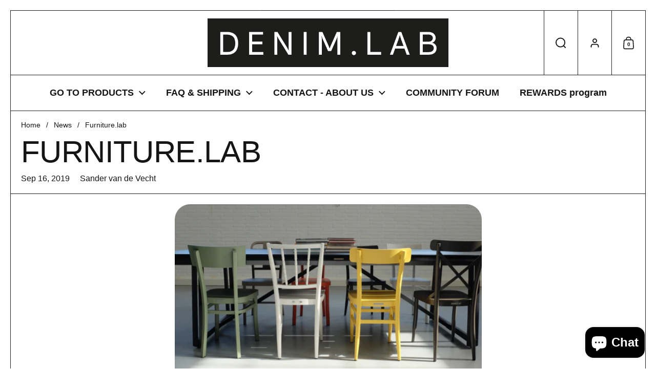

--- FILE ---
content_type: text/html; charset=utf-8
request_url: https://denimlab.nl/blogs/news/furniture-lab
body_size: 41942
content:
<!doctype html><html id="html" class="no-js" lang="en" dir="ltr">
  <head>
  
    <meta charset="utf-8">
    <meta http-equiv="X-UA-Compatible" content="IE=edge,chrome=1">
    <meta name="viewport" content="width=device-width, initial-scale=1.0, height=device-height, minimum-scale=1.0"><title>Furniture.lab &ndash; denim.lab</title><meta name="description" content="Like many creatives, we sometimes like to step outside our comfort zone and try something completely new.  Few years back we wanted some new furniture for our new headquarters but could not find any we liked.. so we decided to create our own furniture.  The concept was to take classic designs and re-imagine them into m">

<meta property="og:site_name" content="denim.lab">
<meta property="og:url" content="https://denimlab.nl/blogs/news/furniture-lab">
<meta property="og:title" content="Furniture.lab">
<meta property="og:type" content="article">
<meta property="og:description" content="Like many creatives, we sometimes like to step outside our comfort zone and try something completely new.  Few years back we wanted some new furniture for our new headquarters but could not find any we liked.. so we decided to create our own furniture.  The concept was to take classic designs and re-imagine them into m"><meta property="og:image" content="http://denimlab.nl/cdn/shop/articles/furniture.lab_showroom_9_van_14.jpg?v=1568657652">
  <meta property="og:image:secure_url" content="https://denimlab.nl/cdn/shop/articles/furniture.lab_showroom_9_van_14.jpg?v=1568657652">
  <meta property="og:image:width" content="4896">
  <meta property="og:image:height" content="3264"><meta name="twitter:card" content="summary_large_image">
<meta name="twitter:title" content="Furniture.lab">
<meta name="twitter:description" content="Like many creatives, we sometimes like to step outside our comfort zone and try something completely new.  Few years back we wanted some new furniture for our new headquarters but could not find any we liked.. so we decided to create our own furniture.  The concept was to take classic designs and re-imagine them into m"><script type="application/ld+json">
  [
    {
      "@context": "https://schema.org",
      "@type": "WebSite",
      "name": "denim.lab",
      "url": "https:\/\/denimlab.nl"
    },
    {
      "@context": "https://schema.org",
      "@type": "Organization",
      "name": "denim.lab",
      "url": "https:\/\/denimlab.nl"
    }
  ]
</script>

<script type="application/ld+json">
{
  "@context": "http://schema.org",
  "@type": "BreadcrumbList",
  "itemListElement": [
    {
      "@type": "ListItem",
      "position": 1,
      "name": "Home",
      "item": "https://denimlab.nl"
    },{
        "@type": "ListItem",
        "position": 2,
        "name": "News",
        "item": "https://denimlab.nl/blogs/news"
      }, {
        "@type": "ListItem",
        "position": 3,
        "name": "News",
        "item": "https://denimlab.nl/blogs/news/furniture-lab"
      }]
}
</script><script type="application/ld+json">{"@context":"http:\/\/schema.org\/","@id":"\/blogs\/news\/furniture-lab#article","@type":"Article","mainEntityOfPage":{"@type":"WebPage","@id":"https:\/\/denimlab.nl\/blogs\/news\/furniture-lab"},"articleBody":"Like many creatives, we sometimes like to step outside our comfort zone and try something completely new. \nFew years back we wanted some new furniture for our new headquarters but could not find any we liked.. so we decided to create our own furniture. \nThe concept was to take classic designs and re-imagine them into modern materials that will last and are durable and in fresh colors. \nThis entire collection is made from high grade aluminium and is powder coated. \nThe result is a very strong and light weight product that will not rust like metal or splinter like wood.. the perfect material. \nWe partnered with a specialised aluminium furniture factory to create the range of chairs - sofa's - tables and lights \nThey are only for sale in The Netherlands due to complex - expensive shipping, but if you like to  find out how much shipping will be to your country, give us a call or drop an email.\n\n\n \n\n\n\n\n \n\n","headline":"Furniture.lab","description":"","image":"https:\/\/denimlab.nl\/cdn\/shop\/articles\/furniture.lab_showroom_9_van_14.jpg?v=1568657652\u0026width=1920","datePublished":"2019-09-16T20:14:12+02:00","dateModified":"2019-09-16T20:14:00+02:00","author":{"@type":"Person","name":"Sander van de Vecht"},"publisher":{"@type":"Organization","name":"denim.lab"}}</script><link rel="canonical" href="https://denimlab.nl/blogs/news/furniture-lab">
  
    <link rel="preconnect" href="https://cdn.shopify.com">


<style type="text/css">
</style>
<style type="text/css">

  :root {

    /* Font variables */

    --font-stack-headings: Helvetica, Arial, sans-serif;
    --font-weight-headings: 400;--font-weight-headings-bold: 700;--font-style-headings: normal;

    --font-stack-body: Helvetica, Arial, sans-serif;
    --font-weight-body: 400;--font-weight-body-bold: 700;--font-style-body: normal;

    --font-weight-menu: var(--font-weight-body); 

    --base-headings-size: 80;
    --base-headings-line: 1;
    --base-headings-spacing: -0.01em;

    --base-body-size: 18;
    --base-body-line: 1.1;
    --base-body-spacing: 0.0em;

    --base-quotes-size: ;
    --base-quotes-line: ;
    --base-quotes-spacing: 0.0em;

    /* Color variables */

    --color-background-body: #ffffff;
    
    --color-scheme-background: #ffffff;
    --color-scheme-borders: #202020;
    --color-scheme-text: #151515;
    --color-scheme-text-foreground: #ffffff;
    --color-scheme-accent: #151515;
    --color-scheme-accent-foreground: #ffffff;

    --color-borders-main: rgba(21, 21, 21, 0.15);
    --color-borders-forms-primary: rgba(21, 21, 21, 0.3);
    --color-borders-forms-secondary: rgba(21, 21, 21, 0.6);

    --color-opacity-background-main: rgba(255, 255, 255, 0);
    --color-secondary-background-main: rgba(21, 21, 21, 0.08);
    --color-third-background-main: rgba(21, 21, 21, 0.04);

    --color-product-card-popup-background: #ffffff;
    --color-product-card-popup-background-opacity: rgba(255, 255, 255, 0.1);
    --color-product-card-popup-text: #000000;
    --color-product-card-popup-borders-forms-primary: rgba(0, 0, 0, 0.3);
    --color-product-card-popup-borders-forms-secondary: rgba(0, 0, 0, 0.6);
    --color-product-card-fit-background: rgba(0,0,0,0);

    /* Borders */

    --border-radius-buttons: 120px;
    --border-width-buttons: 2px;--border-width-grid: 1px;
    --border-radius-grid: 30px;
    --border-style-grid: solid;

    --border-radius-widgets: var(--border-radius-grid);

    --border-width-sections: 1px;
    --border-color-sections: ;
    --border-style-sections: solid;

    --border-width-container: 1px;
    --border-color-container: ;
    --border-style-container: solid;

    --border-width-difference: 0px;
    --border-style-difference:1px;

    --border-width-drawers:1px;

    --buttons-text-transform:uppercase;

    /* Layout */
    
    --container-vertical-space-base: px;

    --page-padding-base-horizontal: 20px;
    --page-padding-base-vertical: 20px;
    --grid-padding-base: 20px;
    --image-fit-padding: 5%;

  }@media screen and (max-width: 767px) {
      :root {
        --border-radius-grid: 20px;
      }
    }.facets--horiz .facets__summary, #main select, .modal select {
    background-image: url('data:image/svg+xml;utf8,<svg fill="none" height="10" viewBox="0 0 16 10" width="16" xmlns="http://www.w3.org/2000/svg"><g fill="%23151515"><path d="m15.071 2.17151-7.07102 7.07107-1.41422-1.41422 7.07104-7.071065z"/><path d="m2.34314.757385 7.07107 7.071065-1.41422 1.41422-7.071064-7.07107z"/></g></svg>');
  }.product-item__variants-card select {
      background-image: url('data:image/svg+xml;utf8,<svg fill="none" height="12" viewBox="0 0 20 12" width="20" xmlns="http://www.w3.org/2000/svg"><g fill="%23000000"><path d="m19.8994 2.10074-9.89945 9.89946-1.41421-1.4142 9.89946-9.899477z"/><path d="m1.5148.686528 9.8995 9.899472-1.41435 1.4142-9.899364-9.89946z"/></g></svg>') !important;
    }.star-rating__stars {
    background-image: url('data:image/svg+xml;utf8,<svg fill="none" height="19" viewBox="0 0 20 19" width="20" xmlns="http://www.w3.org/2000/svg"><path d="m10 1.61804 1.7696 5.4463.1123.34549h.3632 5.7266l-4.6329 3.36597-.2939.2136.1123.3454 1.7696 5.4464-4.6329-3.366-.2939-.2136-.29389.2136-4.63291 3.366 1.76962-5.4464.11225-.3454-.29389-.2136-4.6329-3.36597h5.72658.36327l.11226-.34549z" stroke="%23151515"/></svg>');
  }
  .star-rating__stars-active {
    background-image: url('data:image/svg+xml;utf8,<svg fill="none" height="19" viewBox="0 0 20 19" width="20" xmlns="http://www.w3.org/2000/svg"><path d="m10.0001 0 2.2451 6.90983h7.2654l-5.8778 4.27047 2.2451 6.9099-5.8778-4.2705-5.87789 4.2705 2.24514-6.9099-5.877848-4.27047h7.265428z" fill="%23151515"/></svg>');
  }

  sidebar-drawer {
    --color-scheme-background: #151515;
    --color-scheme-borders: #3e3e3e;
    --color-scheme-text: #f1f1f1;
    --color-scheme-text-foreground: #151515;
    --color-scheme-accent: #151515;
    --color-scheme-accent-foreground: #e4e4e4;
    --color-borders-main: rgba(241, 241, 241, 0.15);
    --color-borders-forms-primary: rgba(241, 241, 241, 0.3);
    --color-borders-forms-secondary: rgba(241, 241, 241, 0.6);
    --color-opacity-background-main: rgba(21, 21, 21, 0);
    --color-secondary-background-main: rgba(241, 241, 241, 0.08);
    --color-third-background-main: rgba(241, 241, 241, 0.04);
  }
  sidebar-drawer select {
    background-image: url('data:image/svg+xml;utf8,<svg fill="none" height="10" viewBox="0 0 16 10" width="16" xmlns="http://www.w3.org/2000/svg"><g fill="%23f1f1f1"><path d="m15.071 2.17151-7.07102 7.07107-1.41422-1.41422 7.07104-7.071065z"/><path d="m2.34314.757385 7.07107 7.071065-1.41422 1.41422-7.071064-7.07107z"/></g></svg>');
  }
  sidebar-drawer .alert {
    background-image: url('data:image/svg+xml;utf8,<svg fill="none" height="29" viewBox="0 0 29 29" width="29" xmlns="http://www.w3.org/2000/svg"><circle cx="14.5" cy="14.5" fill="%23f1f1f1" r="14.5"/><path d="m16.1429 13.4293-.8134 4.2169h-1.4961l-.8334-4.2169v-5.4293h3.1429zm-.0804 5.4792v3.0915h-2.9922v-3.0915z" fill="%23151515"/></svg>');
  }
  
</style>

<style id="root-height">
  :root {
    --window-height: 100vh;
  }
</style>

<style id="header-border-width">
  :root {
    --border-width-header: 1px;
  }
</style><script type="text/javascript">
  window.KrownAssetLoader = {
    loadedScripts: new Set(),
    loadScript: function(url) {
      if (this.loadedScripts.has(url)) return;
      this.loadedScripts.add(url);
      const script = document.createElement('script');
      script.src = url;
      script.defer = true;
      document.head.appendChild(script);
    }
  };
</script><link href="//denimlab.nl/cdn/shop/t/20/assets/theme.css?v=174732957432380580061763980474" as="style" rel="preload"><link href="//denimlab.nl/cdn/shop/t/20/assets/section-header.css?v=167832790753868685971763980474" as="style" rel="preload"><link href="//denimlab.nl/cdn/shop/t/20/assets/component-product-item.css?v=184257512913269440091763980473" as="style" rel="preload"><link href="//denimlab.nl/cdn/shop/t/20/assets/component-product-variants.css?v=119833637528069481581763980473" as="style" rel="preload"><link href="//denimlab.nl/cdn/shop/t/20/assets/section-main-article.css?v=108398047600868806041763980474" as="style" rel="preload"><link href="//denimlab.nl/cdn/shop/t/20/assets/theme.css?v=174732957432380580061763980474" rel="stylesheet" type="text/css" media="all" />
  
    <script>window.performance && window.performance.mark && window.performance.mark('shopify.content_for_header.start');</script><meta name="google-site-verification" content="gvv_pYtLqcTiGuFQ-lvM6_fvfBK3hwDvj11h12FxmIY">
<meta name="facebook-domain-verification" content="ewv3ht00g59wpu28hrv841g0s0g2dy">
<meta name="facebook-domain-verification" content="p00yty5b1ll83sfvml6hy4ulu44zm5">
<meta name="facebook-domain-verification" content="ajyq3ixrt4i5r49lf1qc82pmzyv918">
<meta id="shopify-digital-wallet" name="shopify-digital-wallet" content="/7719747702/digital_wallets/dialog">
<meta name="shopify-checkout-api-token" content="8da41a96729ee58dd2f4a54e4abaf139">
<link rel="alternate" type="application/atom+xml" title="Feed" href="/blogs/news.atom" />
<script async="async" src="/checkouts/internal/preloads.js?locale=en-NL"></script>
<link rel="preconnect" href="https://shop.app" crossorigin="anonymous">
<script async="async" src="https://shop.app/checkouts/internal/preloads.js?locale=en-NL&shop_id=7719747702" crossorigin="anonymous"></script>
<script id="apple-pay-shop-capabilities" type="application/json">{"shopId":7719747702,"countryCode":"NL","currencyCode":"EUR","merchantCapabilities":["supports3DS"],"merchantId":"gid:\/\/shopify\/Shop\/7719747702","merchantName":"denim.lab","requiredBillingContactFields":["postalAddress","email"],"requiredShippingContactFields":["postalAddress","email"],"shippingType":"shipping","supportedNetworks":["visa","maestro","masterCard","amex"],"total":{"type":"pending","label":"denim.lab","amount":"1.00"},"shopifyPaymentsEnabled":true,"supportsSubscriptions":true}</script>
<script id="shopify-features" type="application/json">{"accessToken":"8da41a96729ee58dd2f4a54e4abaf139","betas":["rich-media-storefront-analytics"],"domain":"denimlab.nl","predictiveSearch":true,"shopId":7719747702,"locale":"en"}</script>
<script>var Shopify = Shopify || {};
Shopify.shop = "denim-lab-test.myshopify.com";
Shopify.locale = "en";
Shopify.currency = {"active":"EUR","rate":"1.0"};
Shopify.country = "NL";
Shopify.theme = {"name":"Updated copy of Bijgewerkte kopie van Borders","id":185593102662,"schema_name":"Borders","schema_version":"2.1.1","theme_store_id":2491,"role":"main"};
Shopify.theme.handle = "null";
Shopify.theme.style = {"id":null,"handle":null};
Shopify.cdnHost = "denimlab.nl/cdn";
Shopify.routes = Shopify.routes || {};
Shopify.routes.root = "/";</script>
<script type="module">!function(o){(o.Shopify=o.Shopify||{}).modules=!0}(window);</script>
<script>!function(o){function n(){var o=[];function n(){o.push(Array.prototype.slice.apply(arguments))}return n.q=o,n}var t=o.Shopify=o.Shopify||{};t.loadFeatures=n(),t.autoloadFeatures=n()}(window);</script>
<script>
  window.ShopifyPay = window.ShopifyPay || {};
  window.ShopifyPay.apiHost = "shop.app\/pay";
  window.ShopifyPay.redirectState = null;
</script>
<script id="shop-js-analytics" type="application/json">{"pageType":"article"}</script>
<script defer="defer" async type="module" src="//denimlab.nl/cdn/shopifycloud/shop-js/modules/v2/client.init-shop-cart-sync_BdyHc3Nr.en.esm.js"></script>
<script defer="defer" async type="module" src="//denimlab.nl/cdn/shopifycloud/shop-js/modules/v2/chunk.common_Daul8nwZ.esm.js"></script>
<script type="module">
  await import("//denimlab.nl/cdn/shopifycloud/shop-js/modules/v2/client.init-shop-cart-sync_BdyHc3Nr.en.esm.js");
await import("//denimlab.nl/cdn/shopifycloud/shop-js/modules/v2/chunk.common_Daul8nwZ.esm.js");

  window.Shopify.SignInWithShop?.initShopCartSync?.({"fedCMEnabled":true,"windoidEnabled":true});

</script>
<script>
  window.Shopify = window.Shopify || {};
  if (!window.Shopify.featureAssets) window.Shopify.featureAssets = {};
  window.Shopify.featureAssets['shop-js'] = {"shop-cart-sync":["modules/v2/client.shop-cart-sync_QYOiDySF.en.esm.js","modules/v2/chunk.common_Daul8nwZ.esm.js"],"init-fed-cm":["modules/v2/client.init-fed-cm_DchLp9rc.en.esm.js","modules/v2/chunk.common_Daul8nwZ.esm.js"],"shop-button":["modules/v2/client.shop-button_OV7bAJc5.en.esm.js","modules/v2/chunk.common_Daul8nwZ.esm.js"],"init-windoid":["modules/v2/client.init-windoid_DwxFKQ8e.en.esm.js","modules/v2/chunk.common_Daul8nwZ.esm.js"],"shop-cash-offers":["modules/v2/client.shop-cash-offers_DWtL6Bq3.en.esm.js","modules/v2/chunk.common_Daul8nwZ.esm.js","modules/v2/chunk.modal_CQq8HTM6.esm.js"],"shop-toast-manager":["modules/v2/client.shop-toast-manager_CX9r1SjA.en.esm.js","modules/v2/chunk.common_Daul8nwZ.esm.js"],"init-shop-email-lookup-coordinator":["modules/v2/client.init-shop-email-lookup-coordinator_UhKnw74l.en.esm.js","modules/v2/chunk.common_Daul8nwZ.esm.js"],"pay-button":["modules/v2/client.pay-button_DzxNnLDY.en.esm.js","modules/v2/chunk.common_Daul8nwZ.esm.js"],"avatar":["modules/v2/client.avatar_BTnouDA3.en.esm.js"],"init-shop-cart-sync":["modules/v2/client.init-shop-cart-sync_BdyHc3Nr.en.esm.js","modules/v2/chunk.common_Daul8nwZ.esm.js"],"shop-login-button":["modules/v2/client.shop-login-button_D8B466_1.en.esm.js","modules/v2/chunk.common_Daul8nwZ.esm.js","modules/v2/chunk.modal_CQq8HTM6.esm.js"],"init-customer-accounts-sign-up":["modules/v2/client.init-customer-accounts-sign-up_C8fpPm4i.en.esm.js","modules/v2/client.shop-login-button_D8B466_1.en.esm.js","modules/v2/chunk.common_Daul8nwZ.esm.js","modules/v2/chunk.modal_CQq8HTM6.esm.js"],"init-shop-for-new-customer-accounts":["modules/v2/client.init-shop-for-new-customer-accounts_CVTO0Ztu.en.esm.js","modules/v2/client.shop-login-button_D8B466_1.en.esm.js","modules/v2/chunk.common_Daul8nwZ.esm.js","modules/v2/chunk.modal_CQq8HTM6.esm.js"],"init-customer-accounts":["modules/v2/client.init-customer-accounts_dRgKMfrE.en.esm.js","modules/v2/client.shop-login-button_D8B466_1.en.esm.js","modules/v2/chunk.common_Daul8nwZ.esm.js","modules/v2/chunk.modal_CQq8HTM6.esm.js"],"shop-follow-button":["modules/v2/client.shop-follow-button_CkZpjEct.en.esm.js","modules/v2/chunk.common_Daul8nwZ.esm.js","modules/v2/chunk.modal_CQq8HTM6.esm.js"],"lead-capture":["modules/v2/client.lead-capture_BntHBhfp.en.esm.js","modules/v2/chunk.common_Daul8nwZ.esm.js","modules/v2/chunk.modal_CQq8HTM6.esm.js"],"checkout-modal":["modules/v2/client.checkout-modal_CfxcYbTm.en.esm.js","modules/v2/chunk.common_Daul8nwZ.esm.js","modules/v2/chunk.modal_CQq8HTM6.esm.js"],"shop-login":["modules/v2/client.shop-login_Da4GZ2H6.en.esm.js","modules/v2/chunk.common_Daul8nwZ.esm.js","modules/v2/chunk.modal_CQq8HTM6.esm.js"],"payment-terms":["modules/v2/client.payment-terms_MV4M3zvL.en.esm.js","modules/v2/chunk.common_Daul8nwZ.esm.js","modules/v2/chunk.modal_CQq8HTM6.esm.js"]};
</script>
<script>(function() {
  var isLoaded = false;
  function asyncLoad() {
    if (isLoaded) return;
    isLoaded = true;
    var urls = ["https:\/\/str.rise-ai.com\/?shop=denim-lab-test.myshopify.com","https:\/\/strn.rise-ai.com\/?shop=denim-lab-test.myshopify.com"];
    for (var i = 0; i < urls.length; i++) {
      var s = document.createElement('script');
      s.type = 'text/javascript';
      s.async = true;
      s.src = urls[i];
      var x = document.getElementsByTagName('script')[0];
      x.parentNode.insertBefore(s, x);
    }
  };
  if(window.attachEvent) {
    window.attachEvent('onload', asyncLoad);
  } else {
    window.addEventListener('load', asyncLoad, false);
  }
})();</script>
<script id="__st">var __st={"a":7719747702,"offset":3600,"reqid":"6b3a93cc-57a4-4a93-bce0-e2234871b2e6-1769014053","pageurl":"denimlab.nl\/blogs\/news\/furniture-lab","s":"articles-27066663030","u":"8f54b5fcf2da","p":"article","rtyp":"article","rid":27066663030};</script>
<script>window.ShopifyPaypalV4VisibilityTracking = true;</script>
<script id="captcha-bootstrap">!function(){'use strict';const t='contact',e='account',n='new_comment',o=[[t,t],['blogs',n],['comments',n],[t,'customer']],c=[[e,'customer_login'],[e,'guest_login'],[e,'recover_customer_password'],[e,'create_customer']],r=t=>t.map((([t,e])=>`form[action*='/${t}']:not([data-nocaptcha='true']) input[name='form_type'][value='${e}']`)).join(','),a=t=>()=>t?[...document.querySelectorAll(t)].map((t=>t.form)):[];function s(){const t=[...o],e=r(t);return a(e)}const i='password',u='form_key',d=['recaptcha-v3-token','g-recaptcha-response','h-captcha-response',i],f=()=>{try{return window.sessionStorage}catch{return}},m='__shopify_v',_=t=>t.elements[u];function p(t,e,n=!1){try{const o=window.sessionStorage,c=JSON.parse(o.getItem(e)),{data:r}=function(t){const{data:e,action:n}=t;return t[m]||n?{data:e,action:n}:{data:t,action:n}}(c);for(const[e,n]of Object.entries(r))t.elements[e]&&(t.elements[e].value=n);n&&o.removeItem(e)}catch(o){console.error('form repopulation failed',{error:o})}}const l='form_type',E='cptcha';function T(t){t.dataset[E]=!0}const w=window,h=w.document,L='Shopify',v='ce_forms',y='captcha';let A=!1;((t,e)=>{const n=(g='f06e6c50-85a8-45c8-87d0-21a2b65856fe',I='https://cdn.shopify.com/shopifycloud/storefront-forms-hcaptcha/ce_storefront_forms_captcha_hcaptcha.v1.5.2.iife.js',D={infoText:'Protected by hCaptcha',privacyText:'Privacy',termsText:'Terms'},(t,e,n)=>{const o=w[L][v],c=o.bindForm;if(c)return c(t,g,e,D).then(n);var r;o.q.push([[t,g,e,D],n]),r=I,A||(h.body.append(Object.assign(h.createElement('script'),{id:'captcha-provider',async:!0,src:r})),A=!0)});var g,I,D;w[L]=w[L]||{},w[L][v]=w[L][v]||{},w[L][v].q=[],w[L][y]=w[L][y]||{},w[L][y].protect=function(t,e){n(t,void 0,e),T(t)},Object.freeze(w[L][y]),function(t,e,n,w,h,L){const[v,y,A,g]=function(t,e,n){const i=e?o:[],u=t?c:[],d=[...i,...u],f=r(d),m=r(i),_=r(d.filter((([t,e])=>n.includes(e))));return[a(f),a(m),a(_),s()]}(w,h,L),I=t=>{const e=t.target;return e instanceof HTMLFormElement?e:e&&e.form},D=t=>v().includes(t);t.addEventListener('submit',(t=>{const e=I(t);if(!e)return;const n=D(e)&&!e.dataset.hcaptchaBound&&!e.dataset.recaptchaBound,o=_(e),c=g().includes(e)&&(!o||!o.value);(n||c)&&t.preventDefault(),c&&!n&&(function(t){try{if(!f())return;!function(t){const e=f();if(!e)return;const n=_(t);if(!n)return;const o=n.value;o&&e.removeItem(o)}(t);const e=Array.from(Array(32),(()=>Math.random().toString(36)[2])).join('');!function(t,e){_(t)||t.append(Object.assign(document.createElement('input'),{type:'hidden',name:u})),t.elements[u].value=e}(t,e),function(t,e){const n=f();if(!n)return;const o=[...t.querySelectorAll(`input[type='${i}']`)].map((({name:t})=>t)),c=[...d,...o],r={};for(const[a,s]of new FormData(t).entries())c.includes(a)||(r[a]=s);n.setItem(e,JSON.stringify({[m]:1,action:t.action,data:r}))}(t,e)}catch(e){console.error('failed to persist form',e)}}(e),e.submit())}));const S=(t,e)=>{t&&!t.dataset[E]&&(n(t,e.some((e=>e===t))),T(t))};for(const o of['focusin','change'])t.addEventListener(o,(t=>{const e=I(t);D(e)&&S(e,y())}));const B=e.get('form_key'),M=e.get(l),P=B&&M;t.addEventListener('DOMContentLoaded',(()=>{const t=y();if(P)for(const e of t)e.elements[l].value===M&&p(e,B);[...new Set([...A(),...v().filter((t=>'true'===t.dataset.shopifyCaptcha))])].forEach((e=>S(e,t)))}))}(h,new URLSearchParams(w.location.search),n,t,e,['guest_login'])})(!0,!0)}();</script>
<script integrity="sha256-4kQ18oKyAcykRKYeNunJcIwy7WH5gtpwJnB7kiuLZ1E=" data-source-attribution="shopify.loadfeatures" defer="defer" src="//denimlab.nl/cdn/shopifycloud/storefront/assets/storefront/load_feature-a0a9edcb.js" crossorigin="anonymous"></script>
<script crossorigin="anonymous" defer="defer" src="//denimlab.nl/cdn/shopifycloud/storefront/assets/shopify_pay/storefront-65b4c6d7.js?v=20250812"></script>
<script data-source-attribution="shopify.dynamic_checkout.dynamic.init">var Shopify=Shopify||{};Shopify.PaymentButton=Shopify.PaymentButton||{isStorefrontPortableWallets:!0,init:function(){window.Shopify.PaymentButton.init=function(){};var t=document.createElement("script");t.src="https://denimlab.nl/cdn/shopifycloud/portable-wallets/latest/portable-wallets.en.js",t.type="module",document.head.appendChild(t)}};
</script>
<script data-source-attribution="shopify.dynamic_checkout.buyer_consent">
  function portableWalletsHideBuyerConsent(e){var t=document.getElementById("shopify-buyer-consent"),n=document.getElementById("shopify-subscription-policy-button");t&&n&&(t.classList.add("hidden"),t.setAttribute("aria-hidden","true"),n.removeEventListener("click",e))}function portableWalletsShowBuyerConsent(e){var t=document.getElementById("shopify-buyer-consent"),n=document.getElementById("shopify-subscription-policy-button");t&&n&&(t.classList.remove("hidden"),t.removeAttribute("aria-hidden"),n.addEventListener("click",e))}window.Shopify?.PaymentButton&&(window.Shopify.PaymentButton.hideBuyerConsent=portableWalletsHideBuyerConsent,window.Shopify.PaymentButton.showBuyerConsent=portableWalletsShowBuyerConsent);
</script>
<script data-source-attribution="shopify.dynamic_checkout.cart.bootstrap">document.addEventListener("DOMContentLoaded",(function(){function t(){return document.querySelector("shopify-accelerated-checkout-cart, shopify-accelerated-checkout")}if(t())Shopify.PaymentButton.init();else{new MutationObserver((function(e,n){t()&&(Shopify.PaymentButton.init(),n.disconnect())})).observe(document.body,{childList:!0,subtree:!0})}}));
</script>
<link id="shopify-accelerated-checkout-styles" rel="stylesheet" media="screen" href="https://denimlab.nl/cdn/shopifycloud/portable-wallets/latest/accelerated-checkout-backwards-compat.css" crossorigin="anonymous">
<style id="shopify-accelerated-checkout-cart">
        #shopify-buyer-consent {
  margin-top: 1em;
  display: inline-block;
  width: 100%;
}

#shopify-buyer-consent.hidden {
  display: none;
}

#shopify-subscription-policy-button {
  background: none;
  border: none;
  padding: 0;
  text-decoration: underline;
  font-size: inherit;
  cursor: pointer;
}

#shopify-subscription-policy-button::before {
  box-shadow: none;
}

      </style>

<script>window.performance && window.performance.mark && window.performance.mark('shopify.content_for_header.end');</script>
  
    <script>
      /* js helpers */
      const debounce = (fn, wait) => {
        let t;
        return (...args) => {
          clearTimeout(t);
          t = setTimeout(() => fn.apply(this, args), wait);
        };
      }
      window.KEYCODES = {
        TAB: 9,
        ESC: 27,
        DOWN: 40,
        RIGHT: 39,
        UP: 38,
        LEFT: 37,
        RETURN: 13
      };
      const rbi = [];
      const ribSetSize = (img) => {
        if ( img.offsetWidth / img.dataset.ratio < img.offsetHeight ) {
          img.setAttribute('sizes', `${Math.ceil(img.offsetHeight * img.dataset.ratio)}px`);
        } else {
          img.setAttribute('sizes', `${Math.ceil(img.offsetWidth)}px`);
        }
      }
      window.addEventListener('resize', debounce(()=>{
        for ( let img of rbi ) {
          ribSetSize(img);
        }
      }, 250));
    </script><noscript>
      <link rel="stylesheet" href="//denimlab.nl/cdn/shop/t/20/assets/theme-noscript.css?v=19858194807774455161763980474">
    </noscript>
  
  <!-- BEGIN app block: shopify://apps/pandectes-gdpr/blocks/banner/58c0baa2-6cc1-480c-9ea6-38d6d559556a -->
  
    
      <!-- TCF is active, scripts are loaded above -->
      
      <script>
        
          window.PandectesSettings = {"store":{"id":7719747702,"plan":"basic","theme":"Bijgewerkte kopie van Borders","primaryLocale":"en","adminMode":false,"headless":false,"storefrontRootDomain":"","checkoutRootDomain":"","storefrontAccessToken":""},"tsPublished":1758695190,"declaration":{"showPurpose":false,"showProvider":true,"declIntroText":"","showDateGenerated":true},"language":{"unpublished":[],"languageMode":"Single","fallbackLanguage":"en","languageDetection":"locale","languagesSupported":[]},"texts":{"managed":{"headerText":{"en":"We respect your privacy"},"consentText":{"en":"This website uses cookies to ensure you get the best experience."},"linkText":{"en":"Learn more"},"imprintText":{"en":"Imprint"},"googleLinkText":{"en":"Google's Privacy Terms"},"allowButtonText":{"en":"Accept"},"denyButtonText":{"en":"Decline"},"dismissButtonText":{"en":"Ok"},"leaveSiteButtonText":{"en":"Leave this site"},"preferencesButtonText":{"en":"Preferences"},"cookiePolicyText":{"en":"Cookie policy"},"preferencesPopupTitleText":{"en":"Manage consent preferences"},"preferencesPopupIntroText":{"en":"We use cookies to optimize website functionality, analyze the performance, and provide personalized experience to you. Some cookies are essential to make the website operate and function correctly. Those cookies cannot be disabled. In this window you can manage your preference of cookies."},"preferencesPopupSaveButtonText":{"en":"Save preferences"},"preferencesPopupCloseButtonText":{"en":"Close"},"preferencesPopupAcceptAllButtonText":{"en":"Accept all"},"preferencesPopupRejectAllButtonText":{"en":"Reject all"},"cookiesDetailsText":{"en":"Cookies details"},"preferencesPopupAlwaysAllowedText":{"en":"Always allowed"},"accessSectionParagraphText":{"en":"You have the right to request access to your data at any time."},"accessSectionTitleText":{"en":"Data portability"},"accessSectionAccountInfoActionText":{"en":"Personal data"},"accessSectionDownloadReportActionText":{"en":"Request export"},"accessSectionGDPRRequestsActionText":{"en":"Data subject requests"},"accessSectionOrdersRecordsActionText":{"en":"Orders"},"rectificationSectionParagraphText":{"en":"You have the right to request your data to be updated whenever you think it is appropriate."},"rectificationSectionTitleText":{"en":"Data Rectification"},"rectificationCommentPlaceholder":{"en":"Describe what you want to be updated"},"rectificationCommentValidationError":{"en":"Comment is required"},"rectificationSectionEditAccountActionText":{"en":"Request an update"},"erasureSectionTitleText":{"en":"Right to be forgotten"},"erasureSectionParagraphText":{"en":"You have the right to ask all your data to be erased. After that, you will no longer be able to access your account."},"erasureSectionRequestDeletionActionText":{"en":"Request personal data deletion"},"consentDate":{"en":"Consent date"},"consentId":{"en":"Consent ID"},"consentSectionChangeConsentActionText":{"en":"Change consent preference"},"consentSectionConsentedText":{"en":"You consented to the cookies policy of this website on"},"consentSectionNoConsentText":{"en":"You have not consented to the cookies policy of this website."},"consentSectionTitleText":{"en":"Your cookie consent"},"consentStatus":{"en":"Consent preference"},"confirmationFailureMessage":{"en":"Your request was not verified. Please try again and if problem persists, contact store owner for assistance"},"confirmationFailureTitle":{"en":"A problem occurred"},"confirmationSuccessMessage":{"en":"We will soon get back to you as to your request."},"confirmationSuccessTitle":{"en":"Your request is verified"},"guestsSupportEmailFailureMessage":{"en":"Your request was not submitted. Please try again and if problem persists, contact store owner for assistance."},"guestsSupportEmailFailureTitle":{"en":"A problem occurred"},"guestsSupportEmailPlaceholder":{"en":"E-mail address"},"guestsSupportEmailSuccessMessage":{"en":"If you are registered as a customer of this store, you will soon receive an email with instructions on how to proceed."},"guestsSupportEmailSuccessTitle":{"en":"Thank you for your request"},"guestsSupportEmailValidationError":{"en":"Email is not valid"},"guestsSupportInfoText":{"en":"Please login with your customer account to further proceed."},"submitButton":{"en":"Submit"},"submittingButton":{"en":"Submitting..."},"cancelButton":{"en":"Cancel"},"declIntroText":{"en":"We use cookies to optimize website functionality, analyze the performance, and provide personalized experience to you. Some cookies are essential to make the website operate and function correctly. Those cookies cannot be disabled. In this window you can manage your preference of cookies."},"declName":{"en":"Name"},"declPurpose":{"en":"Purpose"},"declType":{"en":"Type"},"declRetention":{"en":"Retention"},"declProvider":{"en":"Provider"},"declFirstParty":{"en":"First-party"},"declThirdParty":{"en":"Third-party"},"declSeconds":{"en":"seconds"},"declMinutes":{"en":"minutes"},"declHours":{"en":"hours"},"declDays":{"en":"days"},"declWeeks":{"en":"week(s)"},"declMonths":{"en":"months"},"declYears":{"en":"years"},"declSession":{"en":"Session"},"declDomain":{"en":"Domain"},"declPath":{"en":"Path"}},"categories":{"strictlyNecessaryCookiesTitleText":{"en":"Strictly necessary cookies"},"strictlyNecessaryCookiesDescriptionText":{"en":"These cookies are essential in order to enable you to move around the website and use its features, such as accessing secure areas of the website. The website cannot function properly without these cookies."},"functionalityCookiesTitleText":{"en":"Functional cookies"},"functionalityCookiesDescriptionText":{"en":"These cookies enable the site to provide enhanced functionality and personalisation. They may be set by us or by third party providers whose services we have added to our pages. If you do not allow these cookies then some or all of these services may not function properly."},"performanceCookiesTitleText":{"en":"Performance cookies"},"performanceCookiesDescriptionText":{"en":"These cookies enable us to monitor and improve the performance of our website. For example, they allow us to count visits, identify traffic sources and see which parts of the site are most popular."},"targetingCookiesTitleText":{"en":"Targeting cookies"},"targetingCookiesDescriptionText":{"en":"These cookies may be set through our site by our advertising partners. They may be used by those companies to build a profile of your interests and show you relevant adverts on other sites.    They do not store directly personal information, but are based on uniquely identifying your browser and internet device. If you do not allow these cookies, you will experience less targeted advertising."},"unclassifiedCookiesTitleText":{"en":"Unclassified cookies"},"unclassifiedCookiesDescriptionText":{"en":"Unclassified cookies are cookies that we are in the process of classifying, together with the providers of individual cookies."}},"auto":{}},"library":{"previewMode":false,"fadeInTimeout":0,"defaultBlocked":0,"showLink":true,"showImprintLink":false,"showGoogleLink":false,"enabled":true,"cookie":{"expiryDays":365,"secure":true,"domain":""},"dismissOnScroll":false,"dismissOnWindowClick":false,"dismissOnTimeout":false,"palette":{"popup":{"background":"#FFFFFF","backgroundForCalculations":{"a":1,"b":255,"g":255,"r":255},"text":"#000000"},"button":{"background":"transparent","backgroundForCalculations":{"a":1,"b":255,"g":255,"r":255},"text":"#000000","textForCalculation":{"a":1,"b":0,"g":0,"r":0},"border":"#000000"}},"content":{"href":"https://denim-lab-test.myshopify.com/policies/privacy-policy","imprintHref":"/","close":"&#10005;","target":"","logo":"<img class=\"cc-banner-logo\" style=\"max-height: 40px;\" src=\"https://denim-lab-test.myshopify.com/cdn/shop/files/pandectes-banner-logo.png\" alt=\"Cookie banner\" />"},"window":"<div role=\"dialog\" aria-label=\"{{header}}\" aria-describedby=\"cookieconsent:desc\" id=\"pandectes-banner\" class=\"cc-window-wrapper cc-top-wrapper\"><div class=\"pd-cookie-banner-window cc-window {{classes}}\"><!--googleoff: all-->{{children}}<!--googleon: all--></div></div>","compliance":{"info":"<div class=\"cc-compliance cc-highlight\">{{dismiss}}</div>"},"type":"info","layouts":{"basic":"{{logo}}{{messagelink}}{{compliance}}{{close}}"},"position":"top","theme":"wired","revokable":true,"animateRevokable":false,"revokableReset":false,"revokableLogoUrl":"https://denim-lab-test.myshopify.com/cdn/shop/files/pandectes-reopen-logo.png","revokablePlacement":"bottom-left","revokableMarginHorizontal":15,"revokableMarginVertical":15,"static":false,"autoAttach":true,"hasTransition":true,"blacklistPage":[""],"elements":{"close":"<button aria-label=\"\" type=\"button\" class=\"cc-close\">{{close}}</button>","dismiss":"<button type=\"button\" class=\"cc-btn cc-btn-decision cc-dismiss\">{{dismiss}}</button>","allow":"<button type=\"button\" class=\"cc-btn cc-btn-decision cc-allow\">{{allow}}</button>","deny":"<button type=\"button\" class=\"cc-btn cc-btn-decision cc-deny\">{{deny}}</button>","preferences":"<button type=\"button\" class=\"cc-btn cc-settings\" onclick=\"Pandectes.fn.openPreferences()\">{{preferences}}</button>"}},"geolocation":{"auOnly":false,"brOnly":false,"caOnly":false,"chOnly":false,"euOnly":false,"jpOnly":false,"nzOnly":false,"thOnly":false,"zaOnly":false,"canadaOnly":false,"canadaLaw25":false,"canadaPipeda":false,"globalVisibility":true},"dsr":{"guestsSupport":false,"accessSectionDownloadReportAuto":false},"banner":{"resetTs":1717852713,"extraCss":"        .cc-banner-logo {max-width: 24em!important;}    @media(min-width: 768px) {.cc-window.cc-floating{max-width: 24em!important;width: 24em!important;}}    .cc-message, .pd-cookie-banner-window .cc-header, .cc-logo {text-align: left}    .cc-window-wrapper{z-index: 2147483647;}    .cc-window{z-index: 2147483647;font-family: inherit;}    .pd-cookie-banner-window .cc-header{font-family: inherit;}    .pd-cp-ui{font-family: inherit; background-color: #FFFFFF;color:#000000;}    button.pd-cp-btn, a.pd-cp-btn{}    input + .pd-cp-preferences-slider{background-color: rgba(0, 0, 0, 0.3)}    .pd-cp-scrolling-section::-webkit-scrollbar{background-color: rgba(0, 0, 0, 0.3)}    input:checked + .pd-cp-preferences-slider{background-color: rgba(0, 0, 0, 1)}    .pd-cp-scrolling-section::-webkit-scrollbar-thumb {background-color: rgba(0, 0, 0, 1)}    .pd-cp-ui-close{color:#000000;}    .pd-cp-preferences-slider:before{background-color: #FFFFFF}    .pd-cp-title:before {border-color: #000000!important}    .pd-cp-preferences-slider{background-color:#000000}    .pd-cp-toggle{color:#000000!important}    @media(max-width:699px) {.pd-cp-ui-close-top svg {fill: #000000}}    .pd-cp-toggle:hover,.pd-cp-toggle:visited,.pd-cp-toggle:active{color:#000000!important}    .pd-cookie-banner-window {box-shadow: 0 0 18px rgb(0 0 0 / 20%);}  ","customJavascript":{},"showPoweredBy":false,"logoHeight":40,"revokableTrigger":false,"hybridStrict":false,"cookiesBlockedByDefault":"0","isActive":true,"implicitSavePreferences":false,"cookieIcon":false,"blockBots":false,"showCookiesDetails":true,"hasTransition":true,"blockingPage":false,"showOnlyLandingPage":false,"leaveSiteUrl":"https://pandectes.io","linkRespectStoreLang":false},"cookies":{"0":[{"name":"keep_alive","type":"http","domain":"denimlab.nl","path":"/","provider":"Shopify","firstParty":true,"retention":"30 minute(s)","session":false,"expires":30,"unit":"declMinutes","purpose":{"en":"Used in connection with buyer localization."}},{"name":"localization","type":"http","domain":"denimlab.nl","path":"/","provider":"Shopify","firstParty":true,"retention":"1 year(s)","session":false,"expires":1,"unit":"declYears","purpose":{"en":"Shopify store localization"}},{"name":"cart_currency","type":"http","domain":"denimlab.nl","path":"/","provider":"Shopify","firstParty":true,"retention":"2 ","session":false,"expires":2,"unit":"declSession","purpose":{"en":"The cookie is necessary for the secure checkout and payment function on the website. This function is provided by shopify.com."}},{"name":"secure_customer_sig","type":"http","domain":"denimlab.nl","path":"/","provider":"Shopify","firstParty":true,"retention":"1 year(s)","session":false,"expires":1,"unit":"declYears","purpose":{"en":"Used in connection with customer login."}},{"name":"_cmp_a","type":"http","domain":".denimlab.nl","path":"/","provider":"Shopify","firstParty":true,"retention":"1 year(s)","session":false,"expires":1,"unit":"declYears","purpose":{"en":"Used for managing customer privacy settings."}},{"name":"shopify_pay_redirect","type":"http","domain":"denimlab.nl","path":"/","provider":"Shopify","firstParty":true,"retention":"1 hour(s)","session":false,"expires":1,"unit":"declHours","purpose":{"en":"The cookie is necessary for the secure checkout and payment function on the website. This function is provided by shopify.com."}},{"name":"_tracking_consent","type":"http","domain":".denimlab.nl","path":"/","provider":"Shopify","firstParty":true,"retention":"1 year(s)","session":false,"expires":1,"unit":"declYears","purpose":{"en":"Tracking preferences."}},{"name":"_pandectes_gdpr","type":"http","domain":".denimlab.nl","path":"/","provider":"Pandectes","firstParty":true,"retention":"1 year(s)","session":false,"expires":1,"unit":"declYears","purpose":{"en":"Used for the functionality of the cookies consent banner."}},{"name":"wpm-test-cookie","type":"http","domain":"nl","path":"/","provider":"Unknown","firstParty":false,"retention":"Session","session":true,"expires":1,"unit":"declSeconds","purpose":{"en":"Used to ensure our systems are working correctly."}},{"name":"wpm-test-cookie","type":"http","domain":"denimlab.nl","path":"/","provider":"Shopify","firstParty":true,"retention":"Session","session":true,"expires":1,"unit":"declSeconds","purpose":{"en":"Used to ensure our systems are working correctly."}}],"1":[],"2":[{"name":"_orig_referrer","type":"http","domain":".denimlab.nl","path":"/","provider":"Shopify","firstParty":true,"retention":"1 year(s)","session":false,"expires":1,"unit":"declYears","purpose":{"en":"Tracks landing pages."}},{"name":"_landing_page","type":"http","domain":".denimlab.nl","path":"/","provider":"Shopify","firstParty":true,"retention":"1 year(s)","session":false,"expires":1,"unit":"declYears","purpose":{"en":"Tracks landing pages."}},{"name":"_shopify_s","type":"http","domain":".denimlab.nl","path":"/","provider":"Shopify","firstParty":true,"retention":"30 minute(s)","session":false,"expires":30,"unit":"declMinutes","purpose":{"en":"Shopify analytics."}},{"name":"_shopify_sa_t","type":"http","domain":"denimlab.nl","path":"/","provider":"Shopify","firstParty":true,"retention":"30 minute(s)","session":false,"expires":30,"unit":"declMinutes","purpose":{"en":"Shopify analytics relating to marketing & referrals."}},{"name":"_shopify_y","type":"http","domain":".denimlab.nl","path":"/","provider":"Shopify","firstParty":true,"retention":"1 year(s)","session":false,"expires":1,"unit":"declYears","purpose":{"en":"Shopify analytics."}},{"name":"_gat","type":"http","domain":".denimlab.nl","path":"/","provider":"Google","firstParty":true,"retention":"1 minute(s)","session":false,"expires":1,"unit":"declMinutes","purpose":{"en":"Cookie is placed by Google Analytics to filter requests from bots."}},{"name":"_ga","type":"http","domain":".denimlab.nl","path":"/","provider":"Google","firstParty":true,"retention":"1 year(s)","session":false,"expires":1,"unit":"declYears","purpose":{"en":"Cookie is set by Google Analytics with unknown functionality"}},{"name":"_shopify_sa_p","type":"http","domain":"denimlab.nl","path":"/","provider":"Shopify","firstParty":true,"retention":"30 minute(s)","session":false,"expires":30,"unit":"declMinutes","purpose":{"en":"Shopify analytics relating to marketing & referrals."}},{"name":"_gid","type":"http","domain":".denimlab.nl","path":"/","provider":"Google","firstParty":true,"retention":"1 day(s)","session":false,"expires":1,"unit":"declDays","purpose":{"en":"Cookie is placed by Google Analytics to count and track pageviews."}},{"name":"_shopify_s","type":"http","domain":"nl","path":"/","provider":"Shopify","firstParty":false,"retention":"Session","session":true,"expires":1,"unit":"declSeconds","purpose":{"en":"Shopify analytics."}},{"name":"_ga_QZC40CHQDX","type":"http","domain":".denimlab.nl","path":"/","provider":"Google","firstParty":true,"retention":"1 year(s)","session":false,"expires":1,"unit":"declYears","purpose":{"en":""}},{"name":"_ga_DMXSYC84CT","type":"http","domain":".denimlab.nl","path":"/","provider":"Google","firstParty":true,"retention":"1 year(s)","session":false,"expires":1,"unit":"declYears","purpose":{"en":""}}],"4":[{"name":"_gcl_au","type":"http","domain":".denimlab.nl","path":"/","provider":"Google","firstParty":true,"retention":"3 month(s)","session":false,"expires":3,"unit":"declMonths","purpose":{"en":"Cookie is placed by Google Tag Manager to track conversions."}},{"name":"test_cookie","type":"http","domain":".doubleclick.net","path":"/","provider":"Google","firstParty":false,"retention":"15 minute(s)","session":false,"expires":15,"unit":"declMinutes","purpose":{"en":"To measure the visitors’ actions after they click through from an advert. Expires after each visit."}},{"name":"_fbp","type":"http","domain":".denimlab.nl","path":"/","provider":"Facebook","firstParty":true,"retention":"3 month(s)","session":false,"expires":3,"unit":"declMonths","purpose":{"en":"Cookie is placed by Facebook to track visits across websites."}},{"name":"IDE","type":"http","domain":".doubleclick.net","path":"/","provider":"Google","firstParty":false,"retention":"1 year(s)","session":false,"expires":1,"unit":"declYears","purpose":{"en":"To measure the visitors’ actions after they click through from an advert. Expires after 1 year."}}],"8":[{"name":"_shopify_essential","type":"http","domain":"denimlab.nl","path":"/","provider":"Unknown","firstParty":true,"retention":"1 year(s)","session":false,"expires":1,"unit":"declYears","purpose":{"en":""}}]},"blocker":{"isActive":false,"googleConsentMode":{"id":"","onlyGtm":false,"analyticsId":"","adwordsId":"","isActive":false,"adStorageCategory":4,"analyticsStorageCategory":2,"personalizationStorageCategory":1,"functionalityStorageCategory":1,"customEvent":false,"securityStorageCategory":0,"redactData":false,"urlPassthrough":false,"dataLayerProperty":"dataLayer","waitForUpdate":500,"useNativeChannel":false,"debugMode":false},"facebookPixel":{"id":"","isActive":false,"ldu":false},"microsoft":{"isActive":false,"uetTags":""},"rakuten":{"isActive":false,"cmp":false,"ccpa":false},"klaviyoIsActive":false,"gpcIsActive":true,"clarity":{"isActive":false,"id":""},"defaultBlocked":0,"patterns":{"whiteList":[],"blackList":{"1":[],"2":[],"4":[],"8":[]},"iframesWhiteList":[],"iframesBlackList":{"1":[],"2":[],"4":[],"8":[]},"beaconsWhiteList":[],"beaconsBlackList":{"1":[],"2":[],"4":[],"8":[]}}}};
        
        window.addEventListener('DOMContentLoaded', function(){
          const script = document.createElement('script');
          
            script.src = "https://cdn.shopify.com/extensions/019be129-2324-7a66-8e6c-b9c5584f3b64/gdpr-240/assets/pandectes-core.js";
          
          script.defer = true;
          document.body.appendChild(script);
        })
      </script>
    
  


<!-- END app block --><!-- BEGIN app block: shopify://apps/power-tools-filter-menu/blocks/fonts/6ae6bf19-7d76-44e9-9e0e-5df155960acd --><!-- BEGIN app snippet: filter-menu-fonts-css --><style>
  
  
  
  .filter-group h4 {
    font-size: 18px;
    
    font-weight: 600;
  }
  .filter-group.pt-accordion-group h4:after {
    line-height: 22px;
  }
  .pt-filter-drawer .pt-filter-drawer-header {
    font-size: 18px;
    
    font-weight: 600;
  }
  .filter-group li a, .filter-group li a:visited, .filter-group .collection-count {
    font-size: 14px;
    
    font-weight: 300;
  }
  .filter-group li div {
    line-height: 22px;
  }
  .filter-menu-none-selected li a, .has_collection_counts a {
    margin-right: 35.0px;
  }
  
  .filter-menu .pt-display-dropdown .menu-trigger {
    font-size: 14px;
    
    font-weight: 300;
    padding: 0 28px 0 15px;
    line-height: 26px;
    height: 28px;
  }
  .pt-display-smallbox ul li .collection-name {
    font-size: 14px;
  }
</style>
<!-- END app snippet -->
<!-- END app block --><!-- BEGIN app block: shopify://apps/power-tools-filter-menu/blocks/view-more/6ae6bf19-7d76-44e9-9e0e-5df155960acd --><script>
  (window.powerToolsSettings = window.powerToolsSettings || {}).classes = (window.powerToolsSettings.classes || []).concat("view-more-enabled");
  Object.assign(window.powerToolsSettings, { ptViewMoreMaxCount: '10', ptViewMoreText: 'view more' });
</script>

<!-- END app block --><!-- BEGIN app block: shopify://apps/power-tools-filter-menu/blocks/colors/6ae6bf19-7d76-44e9-9e0e-5df155960acd --><script>
  (window.powerToolsSettings = window.powerToolsSettings || {}).classes = (window.powerToolsSettings.classes || []).concat(["swatch-type-swatch"]);
</script>
<!-- BEGIN app snippet: filter-menu-colors-css --><style>
  .pt_hidden_by_embed { display: none!important; }

  .filter-menu {
    background-color: rgba(0,0,0,0);
    border-radius: 3px;
    padding: 0px;
    border: 1px solid rgba(0,0,0,0);
  }
  .filter-group .filter-clear {
    background-color: #eeeeee;
    color: #222222;
  }
  .filter-group .filter-clear:hover {
    background-color: #dddddd;
    color: #222222;
  }
  .filter-group h4 {
    color: #222222;
    border-bottom: 1px solid #dddddd;
  }
  .filter-group + .filter-group h4 {
    border-top: 1px solid rgba(0,0,0,0);
  }
  .filter-group li a {
    text-indent: -21px;
    padding-left: 21px;
  }
  .filter-group li a, .filter-group li a:visited, .filter-group .collection-count {
    color: #222222;
  }
  .filter-group .collection-count {
    color: #888888;
  }
  .filter-group li.selected a {
    color: #333333;
  }
  .filter-group li:hover a {
    color: #444444;
  }
  i.check-icon,
  .pt-display-dropdown .filter-clear,
  .pt-display-dropdown .menu-trigger:after,
  .filter-group h4:after {
    color: #888888;
  }
  .selected i.check-icon {
    color: #444444;
  }
  i.check-icon:before,
  .pt-display-dropdown .filter-clear:before {
    content: "\e800";
    vertical-align: middle;
    height: 17px;
    line-height: 17px;
    width: 17px;
    font-size: 15px;
  }
  .is-safari i.check-icon:before {
    vertical-align: bottom;
  }
  a:hover i.check-icon:before {
    content: "\e801";
  }
  .selected i.check-icon:before {
    content: "\e802";
  }
  .selected a:hover i.check-icon:before {
    content: "\e803";
  }
  
  .pt-display-swatch ul li .collection-name {
    min-height: 17px;
  
    width: 27px;
    min-height: 27px;
  
  }
  .pt-display-swatch i.check-icon:before {
    content: "\e812";
  
    height: 27px;
    line-height: 27px;
    width: 27px;
    font-size: 25px;
  
  }
  .pt-display-swatch a:hover i.check-icon:before {
    content: "\e813";
  }
  .pt-display-swatch .selected i.check-icon:before {
    content: "\e814";
  }
  .pt-display-swatch .selected a:hover i.check-icon:before {
    content: "\e815";
  }.pt-display-swatch ul .filter-active-color-royal-blue .collection-name .check-icon,
  .pt-display-swatch ul .filter-active-colour-royal-blue .collection-name .check-icon,
  .pt-display-swatch ul .filter-active-royal-blue .collection-name .check-icon,
  .pt-display-swatch ul .filter-active-color_royal-blue .collection-name .check-icon,
  .pt-display-swatch ul .filter-active-colour_royal-blue .collection-name .check-icon {
    color: #4169e1;
  }.pt-display-swatch ul .filter-active-color-ivory .collection-name .check-icon,
  .pt-display-swatch ul .filter-active-colour-ivory .collection-name .check-icon,
  .pt-display-swatch ul .filter-active-ivory .collection-name .check-icon,
  .pt-display-swatch ul .filter-active-color_ivory .collection-name .check-icon,
  .pt-display-swatch ul .filter-active-colour_ivory .collection-name .check-icon {
    color: #FFFFF0;
  }.pt-display-swatch ul .filter-active-color-lavender .collection-name .check-icon,
  .pt-display-swatch ul .filter-active-colour-lavender .collection-name .check-icon,
  .pt-display-swatch ul .filter-active-lavender .collection-name .check-icon,
  .pt-display-swatch ul .filter-active-color_lavender .collection-name .check-icon,
  .pt-display-swatch ul .filter-active-colour_lavender .collection-name .check-icon {
    color: #E6E6FA;
  }.pt-display-swatch ul .filter-active-color-lilac .collection-name .check-icon,
  .pt-display-swatch ul .filter-active-colour-lilac .collection-name .check-icon,
  .pt-display-swatch ul .filter-active-lilac .collection-name .check-icon,
  .pt-display-swatch ul .filter-active-color_lilac .collection-name .check-icon,
  .pt-display-swatch ul .filter-active-colour_lilac .collection-name .check-icon {
    color: #c8a2c8;
  }.pt-display-swatch ul .filter-active-color-plum .collection-name .check-icon,
  .pt-display-swatch ul .filter-active-colour-plum .collection-name .check-icon,
  .pt-display-swatch ul .filter-active-plum .collection-name .check-icon,
  .pt-display-swatch ul .filter-active-color_plum .collection-name .check-icon,
  .pt-display-swatch ul .filter-active-colour_plum .collection-name .check-icon {
    color: #DDA0DD;
  }.pt-display-swatch ul .filter-active-color-fuchsia .collection-name .check-icon,
  .pt-display-swatch ul .filter-active-colour-fuchsia .collection-name .check-icon,
  .pt-display-swatch ul .filter-active-fuchsia .collection-name .check-icon,
  .pt-display-swatch ul .filter-active-color_fuchsia .collection-name .check-icon,
  .pt-display-swatch ul .filter-active-colour_fuchsia .collection-name .check-icon {
    color: #FF00FF;
  }.pt-display-swatch ul .filter-active-color-magenta .collection-name .check-icon,
  .pt-display-swatch ul .filter-active-colour-magenta .collection-name .check-icon,
  .pt-display-swatch ul .filter-active-magenta .collection-name .check-icon,
  .pt-display-swatch ul .filter-active-color_magenta .collection-name .check-icon,
  .pt-display-swatch ul .filter-active-colour_magenta .collection-name .check-icon {
    color: #FF00FF;
  }.pt-display-swatch ul .filter-active-color-indigo .collection-name .check-icon,
  .pt-display-swatch ul .filter-active-colour-indigo .collection-name .check-icon,
  .pt-display-swatch ul .filter-active-indigo .collection-name .check-icon,
  .pt-display-swatch ul .filter-active-color_indigo .collection-name .check-icon,
  .pt-display-swatch ul .filter-active-colour_indigo .collection-name .check-icon {
    color: #4B0082;
  }.pt-display-swatch ul .filter-active-color-peach .collection-name .check-icon,
  .pt-display-swatch ul .filter-active-colour-peach .collection-name .check-icon,
  .pt-display-swatch ul .filter-active-peach .collection-name .check-icon,
  .pt-display-swatch ul .filter-active-color_peach .collection-name .check-icon,
  .pt-display-swatch ul .filter-active-colour_peach .collection-name .check-icon {
    color: #FFDAB9;
  }.pt-display-swatch ul .filter-active-color-grape .collection-name .check-icon,
  .pt-display-swatch ul .filter-active-colour-grape .collection-name .check-icon,
  .pt-display-swatch ul .filter-active-grape .collection-name .check-icon,
  .pt-display-swatch ul .filter-active-color_grape .collection-name .check-icon,
  .pt-display-swatch ul .filter-active-colour_grape .collection-name .check-icon {
    color: #8B008B;
  }.pt-display-swatch ul .filter-active-color-teal .collection-name .check-icon,
  .pt-display-swatch ul .filter-active-colour-teal .collection-name .check-icon,
  .pt-display-swatch ul .filter-active-teal .collection-name .check-icon,
  .pt-display-swatch ul .filter-active-color_teal .collection-name .check-icon,
  .pt-display-swatch ul .filter-active-colour_teal .collection-name .check-icon {
    color: #008080;
  }.pt-display-swatch ul .filter-active-color-cyan .collection-name .check-icon,
  .pt-display-swatch ul .filter-active-colour-cyan .collection-name .check-icon,
  .pt-display-swatch ul .filter-active-cyan .collection-name .check-icon,
  .pt-display-swatch ul .filter-active-color_cyan .collection-name .check-icon,
  .pt-display-swatch ul .filter-active-colour_cyan .collection-name .check-icon {
    color: #00FFFF;
  }.pt-display-swatch ul .filter-active-color-champagne .collection-name .check-icon,
  .pt-display-swatch ul .filter-active-colour-champagne .collection-name .check-icon,
  .pt-display-swatch ul .filter-active-champagne .collection-name .check-icon,
  .pt-display-swatch ul .filter-active-color_champagne .collection-name .check-icon,
  .pt-display-swatch ul .filter-active-colour_champagne .collection-name .check-icon {
    color: #fad6a5;
  }.pt-display-swatch ul .filter-active-color-beige .collection-name .check-icon,
  .pt-display-swatch ul .filter-active-colour-beige .collection-name .check-icon,
  .pt-display-swatch ul .filter-active-beige .collection-name .check-icon,
  .pt-display-swatch ul .filter-active-color_beige .collection-name .check-icon,
  .pt-display-swatch ul .filter-active-colour_beige .collection-name .check-icon {
    color: #e4caab;
  }.pt-display-swatch ul .filter-active-color-black .collection-name .check-icon,
  .pt-display-swatch ul .filter-active-colour-black .collection-name .check-icon,
  .pt-display-swatch ul .filter-active-black .collection-name .check-icon,
  .pt-display-swatch ul .filter-active-color_black .collection-name .check-icon,
  .pt-display-swatch ul .filter-active-colour_black .collection-name .check-icon {
    color: #222;
  }.pt-display-swatch ul .filter-active-color-blue .collection-name .check-icon,
  .pt-display-swatch ul .filter-active-colour-blue .collection-name .check-icon,
  .pt-display-swatch ul .filter-active-blue .collection-name .check-icon,
  .pt-display-swatch ul .filter-active-color_blue .collection-name .check-icon,
  .pt-display-swatch ul .filter-active-colour_blue .collection-name .check-icon {
    color: #5566FF;
  }.pt-display-swatch ul .filter-active-color-brown .collection-name .check-icon,
  .pt-display-swatch ul .filter-active-colour-brown .collection-name .check-icon,
  .pt-display-swatch ul .filter-active-brown .collection-name .check-icon,
  .pt-display-swatch ul .filter-active-color_brown .collection-name .check-icon,
  .pt-display-swatch ul .filter-active-colour_brown .collection-name .check-icon {
    color: #7a4a38;
  }.pt-display-swatch ul .filter-active-color-camel .collection-name .check-icon,
  .pt-display-swatch ul .filter-active-colour-camel .collection-name .check-icon,
  .pt-display-swatch ul .filter-active-camel .collection-name .check-icon,
  .pt-display-swatch ul .filter-active-color_camel .collection-name .check-icon,
  .pt-display-swatch ul .filter-active-colour_camel .collection-name .check-icon {
    color: #c9802b;
  }.pt-display-swatch ul .filter-active-color-clear .collection-name .check-icon,
  .pt-display-swatch ul .filter-active-colour-clear .collection-name .check-icon,
  .pt-display-swatch ul .filter-active-clear .collection-name .check-icon,
  .pt-display-swatch ul .filter-active-color_clear .collection-name .check-icon,
  .pt-display-swatch ul .filter-active-colour_clear .collection-name .check-icon {
    color: #e6f5f5;
  }.pt-display-swatch ul .filter-active-color-gold .collection-name .check-icon,
  .pt-display-swatch ul .filter-active-colour-gold .collection-name .check-icon,
  .pt-display-swatch ul .filter-active-gold .collection-name .check-icon,
  .pt-display-swatch ul .filter-active-color_gold .collection-name .check-icon,
  .pt-display-swatch ul .filter-active-colour_gold .collection-name .check-icon {
    color: gold;
  }.pt-display-swatch ul .filter-active-color-green .collection-name .check-icon,
  .pt-display-swatch ul .filter-active-colour-green .collection-name .check-icon,
  .pt-display-swatch ul .filter-active-green .collection-name .check-icon,
  .pt-display-swatch ul .filter-active-color_green .collection-name .check-icon,
  .pt-display-swatch ul .filter-active-colour_green .collection-name .check-icon {
    color: #55DD99;
  }.pt-display-swatch ul .filter-active-color-gray .collection-name .check-icon,
  .pt-display-swatch ul .filter-active-colour-gray .collection-name .check-icon,
  .pt-display-swatch ul .filter-active-gray .collection-name .check-icon,
  .pt-display-swatch ul .filter-active-color_gray .collection-name .check-icon,
  .pt-display-swatch ul .filter-active-colour_gray .collection-name .check-icon {
    color: #999;
  }.pt-display-swatch ul .filter-active-color-grey .collection-name .check-icon,
  .pt-display-swatch ul .filter-active-colour-grey .collection-name .check-icon,
  .pt-display-swatch ul .filter-active-grey .collection-name .check-icon,
  .pt-display-swatch ul .filter-active-color_grey .collection-name .check-icon,
  .pt-display-swatch ul .filter-active-colour_grey .collection-name .check-icon {
    color: #999;
  }.pt-display-swatch ul .filter-active-color-leopard .collection-name .check-icon,
  .pt-display-swatch ul .filter-active-colour-leopard .collection-name .check-icon,
  .pt-display-swatch ul .filter-active-leopard .collection-name .check-icon,
  .pt-display-swatch ul .filter-active-color_leopard .collection-name .check-icon,
  .pt-display-swatch ul .filter-active-colour_leopard .collection-name .check-icon {
    color: #eb9e48;
  }.pt-display-swatch ul .filter-active-color-mint .collection-name .check-icon,
  .pt-display-swatch ul .filter-active-colour-mint .collection-name .check-icon,
  .pt-display-swatch ul .filter-active-mint .collection-name .check-icon,
  .pt-display-swatch ul .filter-active-color_mint .collection-name .check-icon,
  .pt-display-swatch ul .filter-active-colour_mint .collection-name .check-icon {
    color: #7bdea7;
  }.pt-display-swatch ul .filter-active-color-multi .collection-name .check-icon,
  .pt-display-swatch ul .filter-active-colour-multi .collection-name .check-icon,
  .pt-display-swatch ul .filter-active-multi .collection-name .check-icon,
  .pt-display-swatch ul .filter-active-color_multi .collection-name .check-icon,
  .pt-display-swatch ul .filter-active-colour_multi .collection-name .check-icon {
    color: #eb9e48;
  }.pt-display-swatch ul .filter-active-color-multi-color .collection-name .check-icon,
  .pt-display-swatch ul .filter-active-colour-multi-color .collection-name .check-icon,
  .pt-display-swatch ul .filter-active-multi-color .collection-name .check-icon,
  .pt-display-swatch ul .filter-active-color_multi-color .collection-name .check-icon,
  .pt-display-swatch ul .filter-active-colour_multi-color .collection-name .check-icon {
    color: #eb9e48;
  }.pt-display-swatch ul .filter-active-color-mustard .collection-name .check-icon,
  .pt-display-swatch ul .filter-active-colour-mustard .collection-name .check-icon,
  .pt-display-swatch ul .filter-active-mustard .collection-name .check-icon,
  .pt-display-swatch ul .filter-active-color_mustard .collection-name .check-icon,
  .pt-display-swatch ul .filter-active-colour_mustard .collection-name .check-icon {
    color: mustard;
  }.pt-display-swatch ul .filter-active-color-navy-blue .collection-name .check-icon,
  .pt-display-swatch ul .filter-active-colour-navy-blue .collection-name .check-icon,
  .pt-display-swatch ul .filter-active-navy-blue .collection-name .check-icon,
  .pt-display-swatch ul .filter-active-color_navy-blue .collection-name .check-icon,
  .pt-display-swatch ul .filter-active-colour_navy-blue .collection-name .check-icon {
    color: #000073;
  }.pt-display-swatch ul .filter-active-color-navy .collection-name .check-icon,
  .pt-display-swatch ul .filter-active-colour-navy .collection-name .check-icon,
  .pt-display-swatch ul .filter-active-navy .collection-name .check-icon,
  .pt-display-swatch ul .filter-active-color_navy .collection-name .check-icon,
  .pt-display-swatch ul .filter-active-colour_navy .collection-name .check-icon {
    color: #000073;
  }.pt-display-swatch ul .filter-active-color-nude .collection-name .check-icon,
  .pt-display-swatch ul .filter-active-colour-nude .collection-name .check-icon,
  .pt-display-swatch ul .filter-active-nude .collection-name .check-icon,
  .pt-display-swatch ul .filter-active-color_nude .collection-name .check-icon,
  .pt-display-swatch ul .filter-active-colour_nude .collection-name .check-icon {
    color: #f3e0c9;
  }.pt-display-swatch ul .filter-active-color-cream .collection-name .check-icon,
  .pt-display-swatch ul .filter-active-colour-cream .collection-name .check-icon,
  .pt-display-swatch ul .filter-active-cream .collection-name .check-icon,
  .pt-display-swatch ul .filter-active-color_cream .collection-name .check-icon,
  .pt-display-swatch ul .filter-active-colour_cream .collection-name .check-icon {
    color: #ffe9cf;
  }.pt-display-swatch ul .filter-active-color-orange .collection-name .check-icon,
  .pt-display-swatch ul .filter-active-colour-orange .collection-name .check-icon,
  .pt-display-swatch ul .filter-active-orange .collection-name .check-icon,
  .pt-display-swatch ul .filter-active-color_orange .collection-name .check-icon,
  .pt-display-swatch ul .filter-active-colour_orange .collection-name .check-icon {
    color: orange;
  }.pt-display-swatch ul .filter-active-color-pink .collection-name .check-icon,
  .pt-display-swatch ul .filter-active-colour-pink .collection-name .check-icon,
  .pt-display-swatch ul .filter-active-pink .collection-name .check-icon,
  .pt-display-swatch ul .filter-active-color_pink .collection-name .check-icon,
  .pt-display-swatch ul .filter-active-colour_pink .collection-name .check-icon {
    color: #f436a1;
  }.pt-display-swatch ul .filter-active-color-purple .collection-name .check-icon,
  .pt-display-swatch ul .filter-active-colour-purple .collection-name .check-icon,
  .pt-display-swatch ul .filter-active-purple .collection-name .check-icon,
  .pt-display-swatch ul .filter-active-color_purple .collection-name .check-icon,
  .pt-display-swatch ul .filter-active-colour_purple .collection-name .check-icon {
    color: purple;
  }.pt-display-swatch ul .filter-active-color-red .collection-name .check-icon,
  .pt-display-swatch ul .filter-active-colour-red .collection-name .check-icon,
  .pt-display-swatch ul .filter-active-red .collection-name .check-icon,
  .pt-display-swatch ul .filter-active-color_red .collection-name .check-icon,
  .pt-display-swatch ul .filter-active-colour_red .collection-name .check-icon {
    color: red;
  }.pt-display-swatch ul .filter-active-color-rose .collection-name .check-icon,
  .pt-display-swatch ul .filter-active-colour-rose .collection-name .check-icon,
  .pt-display-swatch ul .filter-active-rose .collection-name .check-icon,
  .pt-display-swatch ul .filter-active-color_rose .collection-name .check-icon,
  .pt-display-swatch ul .filter-active-colour_rose .collection-name .check-icon {
    color: #edd0d6;
  }.pt-display-swatch ul .filter-active-color-rust .collection-name .check-icon,
  .pt-display-swatch ul .filter-active-colour-rust .collection-name .check-icon,
  .pt-display-swatch ul .filter-active-rust .collection-name .check-icon,
  .pt-display-swatch ul .filter-active-color_rust .collection-name .check-icon,
  .pt-display-swatch ul .filter-active-colour_rust .collection-name .check-icon {
    color: #c34c1e;
  }.pt-display-swatch ul .filter-active-color-salmon .collection-name .check-icon,
  .pt-display-swatch ul .filter-active-colour-salmon .collection-name .check-icon,
  .pt-display-swatch ul .filter-active-salmon .collection-name .check-icon,
  .pt-display-swatch ul .filter-active-color_salmon .collection-name .check-icon,
  .pt-display-swatch ul .filter-active-colour_salmon .collection-name .check-icon {
    color: salmon;
  }.pt-display-swatch ul .filter-active-color-silver .collection-name .check-icon,
  .pt-display-swatch ul .filter-active-colour-silver .collection-name .check-icon,
  .pt-display-swatch ul .filter-active-silver .collection-name .check-icon,
  .pt-display-swatch ul .filter-active-color_silver .collection-name .check-icon,
  .pt-display-swatch ul .filter-active-colour_silver .collection-name .check-icon {
    color: silver;
  }.pt-display-swatch ul .filter-active-color-tan .collection-name .check-icon,
  .pt-display-swatch ul .filter-active-colour-tan .collection-name .check-icon,
  .pt-display-swatch ul .filter-active-tan .collection-name .check-icon,
  .pt-display-swatch ul .filter-active-color_tan .collection-name .check-icon,
  .pt-display-swatch ul .filter-active-colour_tan .collection-name .check-icon {
    color: tan;
  }.pt-display-swatch ul .filter-active-color-taupe .collection-name .check-icon,
  .pt-display-swatch ul .filter-active-colour-taupe .collection-name .check-icon,
  .pt-display-swatch ul .filter-active-taupe .collection-name .check-icon,
  .pt-display-swatch ul .filter-active-color_taupe .collection-name .check-icon,
  .pt-display-swatch ul .filter-active-colour_taupe .collection-name .check-icon {
    color: #b1a79b;
  }.pt-display-swatch ul .filter-active-color-white .collection-name .check-icon,
  .pt-display-swatch ul .filter-active-colour-white .collection-name .check-icon,
  .pt-display-swatch ul .filter-active-white .collection-name .check-icon,
  .pt-display-swatch ul .filter-active-color_white .collection-name .check-icon,
  .pt-display-swatch ul .filter-active-colour_white .collection-name .check-icon {
    color: #FFFFFF;
  }.pt-display-swatch ul .filter-active-color-wine .collection-name .check-icon,
  .pt-display-swatch ul .filter-active-colour-wine .collection-name .check-icon,
  .pt-display-swatch ul .filter-active-wine .collection-name .check-icon,
  .pt-display-swatch ul .filter-active-color_wine .collection-name .check-icon,
  .pt-display-swatch ul .filter-active-colour_wine .collection-name .check-icon {
    color: #a61a3b;
  }.pt-display-swatch ul .filter-active-color-yellow .collection-name .check-icon,
  .pt-display-swatch ul .filter-active-colour-yellow .collection-name .check-icon,
  .pt-display-swatch ul .filter-active-yellow .collection-name .check-icon,
  .pt-display-swatch ul .filter-active-color_yellow .collection-name .check-icon,
  .pt-display-swatch ul .filter-active-colour_yellow .collection-name .check-icon {
    color: yellow;
  }.pt-display-swatch ul .filter-active-color-coral .collection-name .check-icon,
  .pt-display-swatch ul .filter-active-colour-coral .collection-name .check-icon,
  .pt-display-swatch ul .filter-active-coral .collection-name .check-icon,
  .pt-display-swatch ul .filter-active-color_coral .collection-name .check-icon,
  .pt-display-swatch ul .filter-active-colour_coral .collection-name .check-icon {
    color: #FFD8CA;
  }.pt-display-swatch ul .filter-active-color-ecru .collection-name .check-icon,
  .pt-display-swatch ul .filter-active-colour-ecru .collection-name .check-icon,
  .pt-display-swatch ul .filter-active-ecru .collection-name .check-icon,
  .pt-display-swatch ul .filter-active-color_ecru .collection-name .check-icon,
  .pt-display-swatch ul .filter-active-colour_ecru .collection-name .check-icon {
    color: #F3EFE0;
  }.pt-display-swatch ul .filter-active-color-oatmeal .collection-name .check-icon,
  .pt-display-swatch ul .filter-active-colour-oatmeal .collection-name .check-icon,
  .pt-display-swatch ul .filter-active-oatmeal .collection-name .check-icon,
  .pt-display-swatch ul .filter-active-color_oatmeal .collection-name .check-icon,
  .pt-display-swatch ul .filter-active-colour_oatmeal .collection-name .check-icon {
    color: #E0DCC8;
  }.pt-display-swatch ul .filter-active-color-light-blue .collection-name .check-icon,
  .pt-display-swatch ul .filter-active-colour-light-blue .collection-name .check-icon,
  .pt-display-swatch ul .filter-active-light-blue .collection-name .check-icon,
  .pt-display-swatch ul .filter-active-color_light-blue .collection-name .check-icon,
  .pt-display-swatch ul .filter-active-colour_light-blue .collection-name .check-icon {
    color: #c5e3ed;
  }.pt-display-swatch ul .filter-active-color-cranberry .collection-name .check-icon,
  .pt-display-swatch ul .filter-active-colour-cranberry .collection-name .check-icon,
  .pt-display-swatch ul .filter-active-cranberry .collection-name .check-icon,
  .pt-display-swatch ul .filter-active-color_cranberry .collection-name .check-icon,
  .pt-display-swatch ul .filter-active-colour_cranberry .collection-name .check-icon {
    color: #9f000f;
  }.pt-display-swatch ul .filter-active-color-turquoise .collection-name .check-icon,
  .pt-display-swatch ul .filter-active-colour-turquoise .collection-name .check-icon,
  .pt-display-swatch ul .filter-active-turquoise .collection-name .check-icon,
  .pt-display-swatch ul .filter-active-color_turquoise .collection-name .check-icon,
  .pt-display-swatch ul .filter-active-colour_turquoise .collection-name .check-icon {
    color: #00c5cd;
  }.pt-display-swatch ul .filter-active-color-burgundy .collection-name .check-icon,
  .pt-display-swatch ul .filter-active-colour-burgundy .collection-name .check-icon,
  .pt-display-swatch ul .filter-active-burgundy .collection-name .check-icon,
  .pt-display-swatch ul .filter-active-color_burgundy .collection-name .check-icon,
  .pt-display-swatch ul .filter-active-colour_burgundy .collection-name .check-icon {
    color: #8c001a;
  }.pt-display-swatch ul .filter-active-color-golden .collection-name .check-icon,
  .pt-display-swatch ul .filter-active-colour-golden .collection-name .check-icon,
  .pt-display-swatch ul .filter-active-golden .collection-name .check-icon,
  .pt-display-swatch ul .filter-active-color_golden .collection-name .check-icon,
  .pt-display-swatch ul .filter-active-colour_golden .collection-name .check-icon {
    color: #ffd700;
  }.pt-display-swatch ul .filter-active-color-khaki .collection-name .check-icon,
  .pt-display-swatch ul .filter-active-colour-khaki .collection-name .check-icon,
  .pt-display-swatch ul .filter-active-khaki .collection-name .check-icon,
  .pt-display-swatch ul .filter-active-color_khaki .collection-name .check-icon,
  .pt-display-swatch ul .filter-active-colour_khaki .collection-name .check-icon {
    color: #f0e68c;
  }.pt-display-swatch ul .filter-active-color-heather-grey .collection-name .check-icon,
  .pt-display-swatch ul .filter-active-colour-heather-grey .collection-name .check-icon,
  .pt-display-swatch ul .filter-active-heather-grey .collection-name .check-icon,
  .pt-display-swatch ul .filter-active-color_heather-grey .collection-name .check-icon,
  .pt-display-swatch ul .filter-active-colour_heather-grey .collection-name .check-icon {
    color: #606060;
  }.pt-display-swatch ul .filter-active-color-heather-black .collection-name .check-icon,
  .pt-display-swatch ul .filter-active-colour-heather-black .collection-name .check-icon,
  .pt-display-swatch ul .filter-active-heather-black .collection-name .check-icon,
  .pt-display-swatch ul .filter-active-color_heather-black .collection-name .check-icon,
  .pt-display-swatch ul .filter-active-colour_heather-black .collection-name .check-icon {
    color: #303030;
  }.pt-display-swatch ul .filter-active-color-violet .collection-name .check-icon,
  .pt-display-swatch ul .filter-active-colour-violet .collection-name .check-icon,
  .pt-display-swatch ul .filter-active-violet .collection-name .check-icon,
  .pt-display-swatch ul .filter-active-color_violet .collection-name .check-icon,
  .pt-display-swatch ul .filter-active-colour_violet .collection-name .check-icon {
    color: #7F00FF;
  }.pt-display-swatch ul .filter-active-color-white .collection-name .check-icon,
  .pt-display-swatch ul .filter-active-colour-white .collection-name .check-icon,
  .pt-display-swatch ul .filter-active-white .collection-name .check-icon,
  .pt-display-swatch ul .filter-active-color_white .collection-name .check-icon,
  .pt-display-swatch ul .filter-active-colour_white .collection-name .check-icon {
    /* text-shadow: -1px 0 #888, 0 1px #888, 1px 0 #888, 0 -1px #888; */
    filter: drop-shadow(0 0 1px #333);
  }.pt-display-swatch ul .filter-active-color-ivory .collection-name .check-icon,
  .pt-display-swatch ul .filter-active-colour-ivory .collection-name .check-icon,
  .pt-display-swatch ul .filter-active-ivory .collection-name .check-icon,
  .pt-display-swatch ul .filter-active-color_ivory .collection-name .check-icon,
  .pt-display-swatch ul .filter-active-colour_ivory .collection-name .check-icon {
    /* text-shadow: -1px 0 #888, 0 1px #888, 1px 0 #888, 0 -1px #888; */
    filter: drop-shadow(0 0 1px #333);
  }.pt-display-swatch ul .filter-active-color-snow .collection-name .check-icon,
  .pt-display-swatch ul .filter-active-colour-snow .collection-name .check-icon,
  .pt-display-swatch ul .filter-active-snow .collection-name .check-icon,
  .pt-display-swatch ul .filter-active-color_snow .collection-name .check-icon,
  .pt-display-swatch ul .filter-active-colour_snow .collection-name .check-icon {
    /* text-shadow: -1px 0 #888, 0 1px #888, 1px 0 #888, 0 -1px #888; */
    filter: drop-shadow(0 0 1px #333);
  }.filter-menu .pt-display-dropdown .menu-trigger {
    color: #222222;
  }

  .pt-mobile .filter-menu {
    padding-left: 0px;
    padding-right: 0px;
  }
</style>
<!-- END app snippet -->
<!-- END app block --><script src="https://cdn.shopify.com/extensions/e8878072-2f6b-4e89-8082-94b04320908d/inbox-1254/assets/inbox-chat-loader.js" type="text/javascript" defer="defer"></script>
<link href="https://monorail-edge.shopifysvc.com" rel="dns-prefetch">
<script>(function(){if ("sendBeacon" in navigator && "performance" in window) {try {var session_token_from_headers = performance.getEntriesByType('navigation')[0].serverTiming.find(x => x.name == '_s').description;} catch {var session_token_from_headers = undefined;}var session_cookie_matches = document.cookie.match(/_shopify_s=([^;]*)/);var session_token_from_cookie = session_cookie_matches && session_cookie_matches.length === 2 ? session_cookie_matches[1] : "";var session_token = session_token_from_headers || session_token_from_cookie || "";function handle_abandonment_event(e) {var entries = performance.getEntries().filter(function(entry) {return /monorail-edge.shopifysvc.com/.test(entry.name);});if (!window.abandonment_tracked && entries.length === 0) {window.abandonment_tracked = true;var currentMs = Date.now();var navigation_start = performance.timing.navigationStart;var payload = {shop_id: 7719747702,url: window.location.href,navigation_start,duration: currentMs - navigation_start,session_token,page_type: "article"};window.navigator.sendBeacon("https://monorail-edge.shopifysvc.com/v1/produce", JSON.stringify({schema_id: "online_store_buyer_site_abandonment/1.1",payload: payload,metadata: {event_created_at_ms: currentMs,event_sent_at_ms: currentMs}}));}}window.addEventListener('pagehide', handle_abandonment_event);}}());</script>
<script id="web-pixels-manager-setup">(function e(e,d,r,n,o){if(void 0===o&&(o={}),!Boolean(null===(a=null===(i=window.Shopify)||void 0===i?void 0:i.analytics)||void 0===a?void 0:a.replayQueue)){var i,a;window.Shopify=window.Shopify||{};var t=window.Shopify;t.analytics=t.analytics||{};var s=t.analytics;s.replayQueue=[],s.publish=function(e,d,r){return s.replayQueue.push([e,d,r]),!0};try{self.performance.mark("wpm:start")}catch(e){}var l=function(){var e={modern:/Edge?\/(1{2}[4-9]|1[2-9]\d|[2-9]\d{2}|\d{4,})\.\d+(\.\d+|)|Firefox\/(1{2}[4-9]|1[2-9]\d|[2-9]\d{2}|\d{4,})\.\d+(\.\d+|)|Chrom(ium|e)\/(9{2}|\d{3,})\.\d+(\.\d+|)|(Maci|X1{2}).+ Version\/(15\.\d+|(1[6-9]|[2-9]\d|\d{3,})\.\d+)([,.]\d+|)( \(\w+\)|)( Mobile\/\w+|) Safari\/|Chrome.+OPR\/(9{2}|\d{3,})\.\d+\.\d+|(CPU[ +]OS|iPhone[ +]OS|CPU[ +]iPhone|CPU IPhone OS|CPU iPad OS)[ +]+(15[._]\d+|(1[6-9]|[2-9]\d|\d{3,})[._]\d+)([._]\d+|)|Android:?[ /-](13[3-9]|1[4-9]\d|[2-9]\d{2}|\d{4,})(\.\d+|)(\.\d+|)|Android.+Firefox\/(13[5-9]|1[4-9]\d|[2-9]\d{2}|\d{4,})\.\d+(\.\d+|)|Android.+Chrom(ium|e)\/(13[3-9]|1[4-9]\d|[2-9]\d{2}|\d{4,})\.\d+(\.\d+|)|SamsungBrowser\/([2-9]\d|\d{3,})\.\d+/,legacy:/Edge?\/(1[6-9]|[2-9]\d|\d{3,})\.\d+(\.\d+|)|Firefox\/(5[4-9]|[6-9]\d|\d{3,})\.\d+(\.\d+|)|Chrom(ium|e)\/(5[1-9]|[6-9]\d|\d{3,})\.\d+(\.\d+|)([\d.]+$|.*Safari\/(?![\d.]+ Edge\/[\d.]+$))|(Maci|X1{2}).+ Version\/(10\.\d+|(1[1-9]|[2-9]\d|\d{3,})\.\d+)([,.]\d+|)( \(\w+\)|)( Mobile\/\w+|) Safari\/|Chrome.+OPR\/(3[89]|[4-9]\d|\d{3,})\.\d+\.\d+|(CPU[ +]OS|iPhone[ +]OS|CPU[ +]iPhone|CPU IPhone OS|CPU iPad OS)[ +]+(10[._]\d+|(1[1-9]|[2-9]\d|\d{3,})[._]\d+)([._]\d+|)|Android:?[ /-](13[3-9]|1[4-9]\d|[2-9]\d{2}|\d{4,})(\.\d+|)(\.\d+|)|Mobile Safari.+OPR\/([89]\d|\d{3,})\.\d+\.\d+|Android.+Firefox\/(13[5-9]|1[4-9]\d|[2-9]\d{2}|\d{4,})\.\d+(\.\d+|)|Android.+Chrom(ium|e)\/(13[3-9]|1[4-9]\d|[2-9]\d{2}|\d{4,})\.\d+(\.\d+|)|Android.+(UC? ?Browser|UCWEB|U3)[ /]?(15\.([5-9]|\d{2,})|(1[6-9]|[2-9]\d|\d{3,})\.\d+)\.\d+|SamsungBrowser\/(5\.\d+|([6-9]|\d{2,})\.\d+)|Android.+MQ{2}Browser\/(14(\.(9|\d{2,})|)|(1[5-9]|[2-9]\d|\d{3,})(\.\d+|))(\.\d+|)|K[Aa][Ii]OS\/(3\.\d+|([4-9]|\d{2,})\.\d+)(\.\d+|)/},d=e.modern,r=e.legacy,n=navigator.userAgent;return n.match(d)?"modern":n.match(r)?"legacy":"unknown"}(),u="modern"===l?"modern":"legacy",c=(null!=n?n:{modern:"",legacy:""})[u],f=function(e){return[e.baseUrl,"/wpm","/b",e.hashVersion,"modern"===e.buildTarget?"m":"l",".js"].join("")}({baseUrl:d,hashVersion:r,buildTarget:u}),m=function(e){var d=e.version,r=e.bundleTarget,n=e.surface,o=e.pageUrl,i=e.monorailEndpoint;return{emit:function(e){var a=e.status,t=e.errorMsg,s=(new Date).getTime(),l=JSON.stringify({metadata:{event_sent_at_ms:s},events:[{schema_id:"web_pixels_manager_load/3.1",payload:{version:d,bundle_target:r,page_url:o,status:a,surface:n,error_msg:t},metadata:{event_created_at_ms:s}}]});if(!i)return console&&console.warn&&console.warn("[Web Pixels Manager] No Monorail endpoint provided, skipping logging."),!1;try{return self.navigator.sendBeacon.bind(self.navigator)(i,l)}catch(e){}var u=new XMLHttpRequest;try{return u.open("POST",i,!0),u.setRequestHeader("Content-Type","text/plain"),u.send(l),!0}catch(e){return console&&console.warn&&console.warn("[Web Pixels Manager] Got an unhandled error while logging to Monorail."),!1}}}}({version:r,bundleTarget:l,surface:e.surface,pageUrl:self.location.href,monorailEndpoint:e.monorailEndpoint});try{o.browserTarget=l,function(e){var d=e.src,r=e.async,n=void 0===r||r,o=e.onload,i=e.onerror,a=e.sri,t=e.scriptDataAttributes,s=void 0===t?{}:t,l=document.createElement("script"),u=document.querySelector("head"),c=document.querySelector("body");if(l.async=n,l.src=d,a&&(l.integrity=a,l.crossOrigin="anonymous"),s)for(var f in s)if(Object.prototype.hasOwnProperty.call(s,f))try{l.dataset[f]=s[f]}catch(e){}if(o&&l.addEventListener("load",o),i&&l.addEventListener("error",i),u)u.appendChild(l);else{if(!c)throw new Error("Did not find a head or body element to append the script");c.appendChild(l)}}({src:f,async:!0,onload:function(){if(!function(){var e,d;return Boolean(null===(d=null===(e=window.Shopify)||void 0===e?void 0:e.analytics)||void 0===d?void 0:d.initialized)}()){var d=window.webPixelsManager.init(e)||void 0;if(d){var r=window.Shopify.analytics;r.replayQueue.forEach((function(e){var r=e[0],n=e[1],o=e[2];d.publishCustomEvent(r,n,o)})),r.replayQueue=[],r.publish=d.publishCustomEvent,r.visitor=d.visitor,r.initialized=!0}}},onerror:function(){return m.emit({status:"failed",errorMsg:"".concat(f," has failed to load")})},sri:function(e){var d=/^sha384-[A-Za-z0-9+/=]+$/;return"string"==typeof e&&d.test(e)}(c)?c:"",scriptDataAttributes:o}),m.emit({status:"loading"})}catch(e){m.emit({status:"failed",errorMsg:(null==e?void 0:e.message)||"Unknown error"})}}})({shopId: 7719747702,storefrontBaseUrl: "https://denimlab.nl",extensionsBaseUrl: "https://extensions.shopifycdn.com/cdn/shopifycloud/web-pixels-manager",monorailEndpoint: "https://monorail-edge.shopifysvc.com/unstable/produce_batch",surface: "storefront-renderer",enabledBetaFlags: ["2dca8a86"],webPixelsConfigList: [{"id":"1288929606","configuration":"{\"pixel_id\":\"847665744582584\",\"pixel_type\":\"facebook_pixel\"}","eventPayloadVersion":"v1","runtimeContext":"OPEN","scriptVersion":"ca16bc87fe92b6042fbaa3acc2fbdaa6","type":"APP","apiClientId":2329312,"privacyPurposes":["ANALYTICS","MARKETING","SALE_OF_DATA"],"dataSharingAdjustments":{"protectedCustomerApprovalScopes":["read_customer_address","read_customer_email","read_customer_name","read_customer_personal_data","read_customer_phone"]}},{"id":"959840582","configuration":"{\"config\":\"{\\\"pixel_id\\\":\\\"G-QZC40CHQDX\\\",\\\"google_tag_ids\\\":[\\\"G-QZC40CHQDX\\\",\\\"AW-783237936\\\",\\\"GT-NMKJ9RZ\\\"],\\\"target_country\\\":\\\"NL\\\",\\\"gtag_events\\\":[{\\\"type\\\":\\\"begin_checkout\\\",\\\"action_label\\\":[\\\"G-QZC40CHQDX\\\",\\\"AW-783237936\\\/Wo5KCJamrpYBELCGvfUC\\\"]},{\\\"type\\\":\\\"search\\\",\\\"action_label\\\":[\\\"G-QZC40CHQDX\\\",\\\"AW-783237936\\\/HBGbCJmmrpYBELCGvfUC\\\"]},{\\\"type\\\":\\\"view_item\\\",\\\"action_label\\\":[\\\"G-QZC40CHQDX\\\",\\\"AW-783237936\\\/Y17nCJCmrpYBELCGvfUC\\\",\\\"MC-DMXSYC84CT\\\"]},{\\\"type\\\":\\\"purchase\\\",\\\"action_label\\\":[\\\"G-QZC40CHQDX\\\",\\\"AW-783237936\\\/GcReCI2mrpYBELCGvfUC\\\",\\\"MC-DMXSYC84CT\\\"]},{\\\"type\\\":\\\"page_view\\\",\\\"action_label\\\":[\\\"G-QZC40CHQDX\\\",\\\"AW-783237936\\\/wALmCIqmrpYBELCGvfUC\\\",\\\"MC-DMXSYC84CT\\\"]},{\\\"type\\\":\\\"add_payment_info\\\",\\\"action_label\\\":[\\\"G-QZC40CHQDX\\\",\\\"AW-783237936\\\/ehEcCJymrpYBELCGvfUC\\\"]},{\\\"type\\\":\\\"add_to_cart\\\",\\\"action_label\\\":[\\\"G-QZC40CHQDX\\\",\\\"AW-783237936\\\/aI-ZCJOmrpYBELCGvfUC\\\"]}],\\\"enable_monitoring_mode\\\":false}\"}","eventPayloadVersion":"v1","runtimeContext":"OPEN","scriptVersion":"b2a88bafab3e21179ed38636efcd8a93","type":"APP","apiClientId":1780363,"privacyPurposes":[],"dataSharingAdjustments":{"protectedCustomerApprovalScopes":["read_customer_address","read_customer_email","read_customer_name","read_customer_personal_data","read_customer_phone"]}},{"id":"shopify-app-pixel","configuration":"{}","eventPayloadVersion":"v1","runtimeContext":"STRICT","scriptVersion":"0450","apiClientId":"shopify-pixel","type":"APP","privacyPurposes":["ANALYTICS","MARKETING"]},{"id":"shopify-custom-pixel","eventPayloadVersion":"v1","runtimeContext":"LAX","scriptVersion":"0450","apiClientId":"shopify-pixel","type":"CUSTOM","privacyPurposes":["ANALYTICS","MARKETING"]}],isMerchantRequest: false,initData: {"shop":{"name":"denim.lab","paymentSettings":{"currencyCode":"EUR"},"myshopifyDomain":"denim-lab-test.myshopify.com","countryCode":"NL","storefrontUrl":"https:\/\/denimlab.nl"},"customer":null,"cart":null,"checkout":null,"productVariants":[],"purchasingCompany":null},},"https://denimlab.nl/cdn","fcfee988w5aeb613cpc8e4bc33m6693e112",{"modern":"","legacy":""},{"shopId":"7719747702","storefrontBaseUrl":"https:\/\/denimlab.nl","extensionBaseUrl":"https:\/\/extensions.shopifycdn.com\/cdn\/shopifycloud\/web-pixels-manager","surface":"storefront-renderer","enabledBetaFlags":"[\"2dca8a86\"]","isMerchantRequest":"false","hashVersion":"fcfee988w5aeb613cpc8e4bc33m6693e112","publish":"custom","events":"[[\"page_viewed\",{}]]"});</script><script>
  window.ShopifyAnalytics = window.ShopifyAnalytics || {};
  window.ShopifyAnalytics.meta = window.ShopifyAnalytics.meta || {};
  window.ShopifyAnalytics.meta.currency = 'EUR';
  var meta = {"page":{"pageType":"article","resourceType":"article","resourceId":27066663030,"requestId":"6b3a93cc-57a4-4a93-bce0-e2234871b2e6-1769014053"}};
  for (var attr in meta) {
    window.ShopifyAnalytics.meta[attr] = meta[attr];
  }
</script>
<script class="analytics">
  (function () {
    var customDocumentWrite = function(content) {
      var jquery = null;

      if (window.jQuery) {
        jquery = window.jQuery;
      } else if (window.Checkout && window.Checkout.$) {
        jquery = window.Checkout.$;
      }

      if (jquery) {
        jquery('body').append(content);
      }
    };

    var hasLoggedConversion = function(token) {
      if (token) {
        return document.cookie.indexOf('loggedConversion=' + token) !== -1;
      }
      return false;
    }

    var setCookieIfConversion = function(token) {
      if (token) {
        var twoMonthsFromNow = new Date(Date.now());
        twoMonthsFromNow.setMonth(twoMonthsFromNow.getMonth() + 2);

        document.cookie = 'loggedConversion=' + token + '; expires=' + twoMonthsFromNow;
      }
    }

    var trekkie = window.ShopifyAnalytics.lib = window.trekkie = window.trekkie || [];
    if (trekkie.integrations) {
      return;
    }
    trekkie.methods = [
      'identify',
      'page',
      'ready',
      'track',
      'trackForm',
      'trackLink'
    ];
    trekkie.factory = function(method) {
      return function() {
        var args = Array.prototype.slice.call(arguments);
        args.unshift(method);
        trekkie.push(args);
        return trekkie;
      };
    };
    for (var i = 0; i < trekkie.methods.length; i++) {
      var key = trekkie.methods[i];
      trekkie[key] = trekkie.factory(key);
    }
    trekkie.load = function(config) {
      trekkie.config = config || {};
      trekkie.config.initialDocumentCookie = document.cookie;
      var first = document.getElementsByTagName('script')[0];
      var script = document.createElement('script');
      script.type = 'text/javascript';
      script.onerror = function(e) {
        var scriptFallback = document.createElement('script');
        scriptFallback.type = 'text/javascript';
        scriptFallback.onerror = function(error) {
                var Monorail = {
      produce: function produce(monorailDomain, schemaId, payload) {
        var currentMs = new Date().getTime();
        var event = {
          schema_id: schemaId,
          payload: payload,
          metadata: {
            event_created_at_ms: currentMs,
            event_sent_at_ms: currentMs
          }
        };
        return Monorail.sendRequest("https://" + monorailDomain + "/v1/produce", JSON.stringify(event));
      },
      sendRequest: function sendRequest(endpointUrl, payload) {
        // Try the sendBeacon API
        if (window && window.navigator && typeof window.navigator.sendBeacon === 'function' && typeof window.Blob === 'function' && !Monorail.isIos12()) {
          var blobData = new window.Blob([payload], {
            type: 'text/plain'
          });

          if (window.navigator.sendBeacon(endpointUrl, blobData)) {
            return true;
          } // sendBeacon was not successful

        } // XHR beacon

        var xhr = new XMLHttpRequest();

        try {
          xhr.open('POST', endpointUrl);
          xhr.setRequestHeader('Content-Type', 'text/plain');
          xhr.send(payload);
        } catch (e) {
          console.log(e);
        }

        return false;
      },
      isIos12: function isIos12() {
        return window.navigator.userAgent.lastIndexOf('iPhone; CPU iPhone OS 12_') !== -1 || window.navigator.userAgent.lastIndexOf('iPad; CPU OS 12_') !== -1;
      }
    };
    Monorail.produce('monorail-edge.shopifysvc.com',
      'trekkie_storefront_load_errors/1.1',
      {shop_id: 7719747702,
      theme_id: 185593102662,
      app_name: "storefront",
      context_url: window.location.href,
      source_url: "//denimlab.nl/cdn/s/trekkie.storefront.cd680fe47e6c39ca5d5df5f0a32d569bc48c0f27.min.js"});

        };
        scriptFallback.async = true;
        scriptFallback.src = '//denimlab.nl/cdn/s/trekkie.storefront.cd680fe47e6c39ca5d5df5f0a32d569bc48c0f27.min.js';
        first.parentNode.insertBefore(scriptFallback, first);
      };
      script.async = true;
      script.src = '//denimlab.nl/cdn/s/trekkie.storefront.cd680fe47e6c39ca5d5df5f0a32d569bc48c0f27.min.js';
      first.parentNode.insertBefore(script, first);
    };
    trekkie.load(
      {"Trekkie":{"appName":"storefront","development":false,"defaultAttributes":{"shopId":7719747702,"isMerchantRequest":null,"themeId":185593102662,"themeCityHash":"4423856990511811457","contentLanguage":"en","currency":"EUR","eventMetadataId":"d342fee3-0d8e-4f1c-b415-b05f9d333213"},"isServerSideCookieWritingEnabled":true,"monorailRegion":"shop_domain","enabledBetaFlags":["65f19447"]},"Session Attribution":{},"S2S":{"facebookCapiEnabled":true,"source":"trekkie-storefront-renderer","apiClientId":580111}}
    );

    var loaded = false;
    trekkie.ready(function() {
      if (loaded) return;
      loaded = true;

      window.ShopifyAnalytics.lib = window.trekkie;

      var originalDocumentWrite = document.write;
      document.write = customDocumentWrite;
      try { window.ShopifyAnalytics.merchantGoogleAnalytics.call(this); } catch(error) {};
      document.write = originalDocumentWrite;

      window.ShopifyAnalytics.lib.page(null,{"pageType":"article","resourceType":"article","resourceId":27066663030,"requestId":"6b3a93cc-57a4-4a93-bce0-e2234871b2e6-1769014053","shopifyEmitted":true});

      var match = window.location.pathname.match(/checkouts\/(.+)\/(thank_you|post_purchase)/)
      var token = match? match[1]: undefined;
      if (!hasLoggedConversion(token)) {
        setCookieIfConversion(token);
        
      }
    });


        var eventsListenerScript = document.createElement('script');
        eventsListenerScript.async = true;
        eventsListenerScript.src = "//denimlab.nl/cdn/shopifycloud/storefront/assets/shop_events_listener-3da45d37.js";
        document.getElementsByTagName('head')[0].appendChild(eventsListenerScript);

})();</script>
<script
  defer
  src="https://denimlab.nl/cdn/shopifycloud/perf-kit/shopify-perf-kit-3.0.4.min.js"
  data-application="storefront-renderer"
  data-shop-id="7719747702"
  data-render-region="gcp-us-east1"
  data-page-type="article"
  data-theme-instance-id="185593102662"
  data-theme-name="Borders"
  data-theme-version="2.1.1"
  data-monorail-region="shop_domain"
  data-resource-timing-sampling-rate="10"
  data-shs="true"
  data-shs-beacon="true"
  data-shs-export-with-fetch="true"
  data-shs-logs-sample-rate="1"
  data-shs-beacon-endpoint="https://denimlab.nl/api/collect"
></script>
</head>
  
  <body id="furniture-lab" class="
     
    template-article template-article 
     
      grid-animation--scroll 
       grid-animation--scroll-disable-parallax 
      
    
    product-grid-animation--zoom-in
      
    general-image-animation--zoom-in
    product-grid-badges--right
    
    text-underline-animation--italic-color card-hover-animation--accent
    
     link-animation--arrows 
    
    x
    
     container-borders--remove-on-mobile 
    
    
    
    
     sidebars-has-scrollbars 
  no-touchevents"><script src="//denimlab.nl/cdn/shop/t/20/assets/component-parallax.js?v=37238536729341245511763980473"></script><script type="text/javascript">
      if ( 'ontouchstart' in window || window.DocumentTouch && document instanceof DocumentTouch ) { document.querySelector('body').classList.remove('no-touchevents'); document.querySelector('body').classList.add('touchevents'); } 
    </script>

    <div class="main-container">

      <span class="header-overlay"></span>

      <a href="#main" class="visually-hidden skip-to-content" tabindex="0" data-js-inert>Skip to content</a>
      <div id="screen-reader-info" aria-live="polite" class="visually-hidden"></div><!-- BEGIN sections: header-group -->
<header id="shopify-section-sections--26319612608838__header" class="shopify-section shopify-section-group-header-group element--has-section-borders-alternate mount-header mount-filters mount-css-slider"><link href="//denimlab.nl/cdn/shop/t/20/assets/section-header.css?v=167832790753868685971763980474" rel="stylesheet" type="text/css" media="all" />
<style data-shopify>
  body {
    --header-logo: 95px;
  }
  @media screen and (max-width: 1023px) {
    body {
      --header-logo: 20px;
    }
  }
</style>
<style data-shopify>
    #site-header {
      --font-weight-menu: var(--font-weight-body-bold);
    }
  </style>
<main-header
  id="site-header"
  class="
    site-header site-header--border
    site-header--grid-two-rows
    site-header--alignment-center
    site-header-icons--regular
    site-header--type-classic
    site-header--padding-true
  "
  style="--submenu-height: 0px;"
  data-js-inert
><div
    class="site-header__grid site-header__grid--two-rows site-header__grid--logo-center"
    style="
      --header-item-padding:  min(var(--gutter-header-icons), var(--grid-padding)) ;
      --max-header-border-width:  1px ;
    "
  ><div class="area--icons-left ">
        <button
          data-js-sidebar-handle
          data-js-sidebar-handle-direction="left"
          class="area__icon mobile-menu-button area--menu swap-button swap-to-left"
          aria-expanded="false"
          aria-controls="site-menu-sidebar"
        >
          <span class="visually-hidden">Menu</span>
          <span role="img" class="button__icon " aria-hidden="true"><svg fill="none" viewBox="0 0 18 14" xmlns="http://www.w3.org/2000/svg"><g fill="#000"><path d="m0 0h18v2h-18z" class="change-fill"/><path d="m0 6h18v2h-18z" class="change-fill"/><path d="m0 12h18v2h-18z" class="change-fill"/></g></svg></span>
        </button></div><div id="logo" class="logo area--logo  logo-img-mobile-centered ">

        <a class="logo-img " title="denim.lab" href="/" style="height:var(--header-logo)" data-no-instant>
          <img 
            src="//denimlab.nl/cdn/shop/files/DL-logo-001-C.png?v=1705957134" alt="denimlab - selvagelab - premium deadstock selvage shuttleloom denim fabrics from Japan &amp; Italy "
            width="5935" height="1201"
          />
        </a>
        <a class="logo-txt  logo-txt--hidden " title="denim.lab" href="/" data-no-instant>denim.lab</a>
      
      
    </div><div class="area--icons"><a
          href="/search"
          class="area__icon"
          title="Open search"
          data-js-open-search-drawer
          data-js-sidebar-handle
          data-no-instant
          aria-expanded="false"
          aria-controls="site-search-sidebar"
          role="button"
        >
          <span class="button__icon " role="img" aria-hidden="true"><svg viewBox="0 0 22 22" fill="none" xmlns="http://www.w3.org/2000/svg"><circle cx="10" cy="10" r="9" stroke="#262627" stroke-width="2"/><rect x="15.2188" y="16.9062" width="1.98612" height="6.65426" transform="rotate(-45 15.2188 16.9062)" fill="#262627" class="change-fill"/></svg></span>
          <span class="visually-hidden">Search</span>
        </a><a
          class="area__icon portable-hide"
          href="https://denimlab.nl/customer_authentication/redirect?locale=en&region_country=NL"
          data-no-instant
        >
          <span class="button__icon " role="img" aria-hidden="true"><svg viewBox="0 0 22 22" fill="none" xmlns="http://www.w3.org/2000/svg"><path d="M18.3333 19.25V17.4167C18.3333 16.4442 17.947 15.5116 17.2593 14.8239C16.5717 14.1363 15.6391 13.75 14.6666 13.75H7.33329C6.36083 13.75 5.4282 14.1363 4.74057 14.8239C4.05293 15.5116 3.66663 16.4442 3.66663 17.4167V19.25" stroke="white" stroke-width="2" stroke-linecap="round" stroke-linejoin="round" style="fill:none!important"/><path d="M11 10.0833C13.0251 10.0833 14.6667 8.44171 14.6667 6.41667C14.6667 4.39162 13.0251 2.75 11 2.75C8.975 2.75 7.33337 4.39162 7.33337 6.41667C7.33337 8.44171 8.975 10.0833 11 10.0833Z" stroke="white" stroke-width="2" stroke-linecap="round" stroke-linejoin="round" style="fill:none!important"/></svg></span>
          <span class="visually-hidden">Account</span>
        </a><a
          class="no-js-hidden cart-button area__icon"
          
            data-js-sidebar-handle aria-expanded="false" aria-controls="site-cart-sidebar" role="button"
          
          data-no-instant
          title="Shopping Cart"
          tabindex="0"
        >
          <span class="visually-hidden">Shopping Cart</span>
          <span role="img" class="button__icon " aria-hidden="true"><svg fill="none" viewBox="0 0 22 26" xmlns="http://www.w3.org/2000/svg"><path d="m6.57058 6.64336h-2.07139c-1.46959 0-2.68364 1.14627-2.76689 2.61237l-.72776 12.81817c-.090188 1.5886 1.17462 2.9261 2.76689 2.9261h14.45717c1.5922 0 2.857-1.3375 2.7669-2.9261l-.7278-12.81817c-.0833-1.46611-1.2973-2.61237-2.7669-2.61237h-2.0714m-8.85882 0h8.85882m-8.85882 0v-1.95105c0-2.03921 1.65436-3.69231 3.69512-3.69231h1.4686c2.0407 0 3.6951 1.6531 3.6951 3.69231v1.95105" stroke="#262627" stroke-width="1.75"/></svg><span
              data-header-cart-count
              aria-hidden="true"
              class="cart-button__quantity "
            >0</span>
          </span>
        </a></div>

    <noscript><div class="site-nav style--classic  area--nav">
      <div class="site-nav-container">
        <nav >
          <ul class="link-list text-size--18  element--justify-content-center "><li 
		
			class="top-level-link has-submenu submenu-is-mega-menu" aria-controls="SiteNavLabel-go-to-products-classic" aria-expanded="false" 
		
		id="menu-item-go-to-products-classic"
	>

		<a class="menu-link 
			 
			
			"
		href="/collections"><span 
				
			>
				<span class="text-animation--underline ">GO TO PRODUCTS</span></span><span class="icon"><svg fill="none" height="9" viewBox="0 0 13 9" width="13" xmlns="http://www.w3.org/2000/svg"><g fill="currentColor"><path d="m12.6885 1.98144-6.33207 6.33212-1.41422-1.41422 6.33209-6.33211z"/><path d="m1.41406.542969 6.35659 6.356591-1.41421 1.41421-6.35659116-6.35659z"/></g></svg></span></a>

		
<ul class="submenu mega-menu 
			" id="SiteNavLabel-go-to-products-classic-submenu">
				
				<div class="submenu-holder
					
      		
				">

					<div class="submenu-masonry 
						 
							without-promotion column-size--fourth
						"
						style="background:transparent"
						data-columns="4"
					><li class="mega-link 
								 card 
								
							">

								<a class="menu-link link-arrow
									 
									 no-focus-link  
									text-size--30 text-weight--bold
								" 
									 href="/collections/all-fabrics" 
								>
									<!--<span>-->
									<span class="link-arrow__icon"><svg xmlns="http://www.w3.org/2000/svg" fill="none" viewBox="0 0 26 20"><path fill="#000" d="M26 11H2V9h24v2Z"/><path fill="#000" d="M9.9 19.9 0 10l1.414-1.414 9.9 9.9L9.9 19.898Z"/><path fill="#000" d="m11.314 1.515-9.9 9.9L0 10 9.9.1l1.414 1.415Z"/></svg></span>
									<span class="link-arrow__text">
										<span class="text-animation--underline   ">
											ALL FABRIC PER METER
										</span><!--</span>-->
								</span></a></li><li class="mega-link 
								 card 
								 has-babymenu 
							">

								<a class="menu-link link-arrow
									 
									 
									text-size--30 text-weight--bold
								" 
									 href="/collections/trims" 
								>
									<!--<span>-->
									<span class="link-arrow__icon"><svg xmlns="http://www.w3.org/2000/svg" fill="none" viewBox="0 0 26 20"><path fill="#000" d="M26 11H2V9h24v2Z"/><path fill="#000" d="M9.9 19.9 0 10l1.414-1.414 9.9 9.9L9.9 19.898Z"/><path fill="#000" d="m11.314 1.515-9.9 9.9L0 10 9.9.1l1.414 1.415Z"/></svg></span>
									<span class="link-arrow__text">
										<span class="text-animation--underline   ">
											TRIMS 
										</span><!--</span>-->
								</span></a><div class="babymenu">
										<ul id="SiteNavLabel-trims-classic-babymenu"><li><a class="menu-link link-arrow
													 no-focus-link text-size--18 text-weight--normal
												" href="/collections/yarn"><span>
													<span class="link-arrow__icon"><svg xmlns="http://www.w3.org/2000/svg" fill="none" viewBox="0 0 26 20"><path fill="#000" d="M26 11H2V9h24v2Z"/><path fill="#000" d="M9.9 19.9 0 10l1.414-1.414 9.9 9.9L9.9 19.898Z"/><path fill="#000" d="m11.314 1.515-9.9 9.9L0 10 9.9.1l1.414 1.415Z"/></svg></span>
													<span class="link-arrow__text"><span class="text-animation--underline  ">sewing yarns</span></span>
												</span></a></li><li><a class="menu-link link-arrow
													 no-focus-link text-size--18 text-weight--normal
												" href="/collections/button"><span>
													<span class="link-arrow__icon"><svg xmlns="http://www.w3.org/2000/svg" fill="none" viewBox="0 0 26 20"><path fill="#000" d="M26 11H2V9h24v2Z"/><path fill="#000" d="M9.9 19.9 0 10l1.414-1.414 9.9 9.9L9.9 19.898Z"/><path fill="#000" d="m11.314 1.515-9.9 9.9L0 10 9.9.1l1.414 1.415Z"/></svg></span>
													<span class="link-arrow__text"><span class="text-animation--underline  ">buttons &amp; rivets</span></span>
												</span></a></li><li><a class="menu-link link-arrow
													 no-focus-link text-size--18 text-weight--normal
												" href="/collections/patch"><span>
													<span class="link-arrow__icon"><svg xmlns="http://www.w3.org/2000/svg" fill="none" viewBox="0 0 26 20"><path fill="#000" d="M26 11H2V9h24v2Z"/><path fill="#000" d="M9.9 19.9 0 10l1.414-1.414 9.9 9.9L9.9 19.898Z"/><path fill="#000" d="m11.314 1.515-9.9 9.9L0 10 9.9.1l1.414 1.415Z"/></svg></span>
													<span class="link-arrow__text"><span class="text-animation--underline  ">labels &amp; patches</span></span>
												</span></a></li><li><a class="menu-link link-arrow
													 no-focus-link text-size--18 text-weight--normal
												" href="/products/sewing-jeans"><span>
													<span class="link-arrow__icon"><svg xmlns="http://www.w3.org/2000/svg" fill="none" viewBox="0 0 26 20"><path fill="#000" d="M26 11H2V9h24v2Z"/><path fill="#000" d="M9.9 19.9 0 10l1.414-1.414 9.9 9.9L9.9 19.898Z"/><path fill="#000" d="m11.314 1.515-9.9 9.9L0 10 9.9.1l1.414 1.415Z"/></svg></span>
													<span class="link-arrow__text"><span class="text-animation--underline  ">books</span></span>
												</span></a></li></ul>
									</div></li><li class="mega-link 
								 card 
								
							">

								<a class="menu-link link-arrow
									 
									 no-focus-link  
									text-size--30 text-weight--bold
								" 
									 href="/collections/archive-sale" 
								>
									<!--<span>-->
									<span class="link-arrow__icon"><svg xmlns="http://www.w3.org/2000/svg" fill="none" viewBox="0 0 26 20"><path fill="#000" d="M26 11H2V9h24v2Z"/><path fill="#000" d="M9.9 19.9 0 10l1.414-1.414 9.9 9.9L9.9 19.898Z"/><path fill="#000" d="m11.314 1.515-9.9 9.9L0 10 9.9.1l1.414 1.415Z"/></svg></span>
									<span class="link-arrow__text">
										<span class="text-animation--underline   ">
											DENIMLAB GARMENT ARCHIVE SALE 
										</span><!--</span>-->
								</span></a></li><li class="mega-link 
								 card 
								
							">

								<a class="menu-link link-arrow
									 
									 no-focus-link  
									text-size--30 text-weight--bold
								" 
									 href="/collections/mini-lab" 
								>
									<!--<span>-->
									<span class="link-arrow__icon"><svg xmlns="http://www.w3.org/2000/svg" fill="none" viewBox="0 0 26 20"><path fill="#000" d="M26 11H2V9h24v2Z"/><path fill="#000" d="M9.9 19.9 0 10l1.414-1.414 9.9 9.9L9.9 19.898Z"/><path fill="#000" d="m11.314 1.515-9.9 9.9L0 10 9.9.1l1.414 1.415Z"/></svg></span>
									<span class="link-arrow__text">
										<span class="text-animation--underline   ">
											KIDS JEANS
										</span><!--</span>-->
								</span></a></li><li class="mega-link 
								 card 
								
							">

								<a class="menu-link link-arrow
									 
									 no-focus-link  
									text-size--30 text-weight--bold
								" 
									 href="/collections/furniture-lab" 
								>
									<!--<span>-->
									<span class="link-arrow__icon"><svg xmlns="http://www.w3.org/2000/svg" fill="none" viewBox="0 0 26 20"><path fill="#000" d="M26 11H2V9h24v2Z"/><path fill="#000" d="M9.9 19.9 0 10l1.414-1.414 9.9 9.9L9.9 19.898Z"/><path fill="#000" d="m11.314 1.515-9.9 9.9L0 10 9.9.1l1.414 1.415Z"/></svg></span>
									<span class="link-arrow__text">
										<span class="text-animation--underline   ">
											FURNITURE
										</span><!--</span>-->
								</span></a></li></div>

					
					

				</div>

			</ul></li><li 
		
			class="top-level-link has-submenu submenu-is-mega-menu" aria-controls="SiteNavLabel-faq-shipping-classic" aria-expanded="false" 
		
		id="menu-item-faq-shipping-classic"
	>

		<a class="menu-link 
			 
			
			"
		href="/pages/shipping-rates"><span 
				
			>
				<span class="text-animation--underline ">FAQ &amp; SHIPPING </span></span><span class="icon"><svg fill="none" height="9" viewBox="0 0 13 9" width="13" xmlns="http://www.w3.org/2000/svg"><g fill="currentColor"><path d="m12.6885 1.98144-6.33207 6.33212-1.41422-1.41422 6.33209-6.33211z"/><path d="m1.41406.542969 6.35659 6.356591-1.41421 1.41421-6.35659116-6.35659z"/></g></svg></span></a>

		
<ul class="submenu mega-menu 
			" id="SiteNavLabel-faq-shipping-classic-submenu">
				
				<div class="submenu-holder
					
      		
				">

					<div class="submenu-masonry 
						 
							without-promotion column-size--fourth
						"
						style="background:transparent"
						data-columns="4"
					><li class="mega-link 
								 card 
								
							">

								<a class="menu-link link-arrow
									 
									 no-focus-link  
									text-size--30 text-weight--bold
								" 
									 href="/pages/how-to-buy-fabric" 
								>
									<!--<span>-->
									<span class="link-arrow__icon"><svg xmlns="http://www.w3.org/2000/svg" fill="none" viewBox="0 0 26 20"><path fill="#000" d="M26 11H2V9h24v2Z"/><path fill="#000" d="M9.9 19.9 0 10l1.414-1.414 9.9 9.9L9.9 19.898Z"/><path fill="#000" d="m11.314 1.515-9.9 9.9L0 10 9.9.1l1.414 1.415Z"/></svg></span>
									<span class="link-arrow__text">
										<span class="text-animation--underline   ">
											HOW TO BUY FABRICS
										</span><!--</span>-->
								</span></a></li><li class="mega-link 
								 card 
								
							">

								<a class="menu-link link-arrow
									 
									 no-focus-link  
									text-size--30 text-weight--bold
								" 
									 href="/pages/how-to-order-samples" 
								>
									<!--<span>-->
									<span class="link-arrow__icon"><svg xmlns="http://www.w3.org/2000/svg" fill="none" viewBox="0 0 26 20"><path fill="#000" d="M26 11H2V9h24v2Z"/><path fill="#000" d="M9.9 19.9 0 10l1.414-1.414 9.9 9.9L9.9 19.898Z"/><path fill="#000" d="m11.314 1.515-9.9 9.9L0 10 9.9.1l1.414 1.415Z"/></svg></span>
									<span class="link-arrow__text">
										<span class="text-animation--underline   ">
											HOW TO ORDER SAMPLES
										</span><!--</span>-->
								</span></a></li><li class="mega-link 
								 card 
								
							">

								<a class="menu-link link-arrow
									 
									 no-focus-link  
									text-size--30 text-weight--bold
								" 
									 href="/pages/discounts" 
								>
									<!--<span>-->
									<span class="link-arrow__icon"><svg xmlns="http://www.w3.org/2000/svg" fill="none" viewBox="0 0 26 20"><path fill="#000" d="M26 11H2V9h24v2Z"/><path fill="#000" d="M9.9 19.9 0 10l1.414-1.414 9.9 9.9L9.9 19.898Z"/><path fill="#000" d="m11.314 1.515-9.9 9.9L0 10 9.9.1l1.414 1.415Z"/></svg></span>
									<span class="link-arrow__text">
										<span class="text-animation--underline   ">
											DISCOUNTS
										</span><!--</span>-->
								</span></a></li><li class="mega-link 
								 card 
								
							">

								<a class="menu-link link-arrow
									 
									 no-focus-link  
									text-size--30 text-weight--bold
								" 
									 href="/pages/shipping-rates" 
								>
									<!--<span>-->
									<span class="link-arrow__icon"><svg xmlns="http://www.w3.org/2000/svg" fill="none" viewBox="0 0 26 20"><path fill="#000" d="M26 11H2V9h24v2Z"/><path fill="#000" d="M9.9 19.9 0 10l1.414-1.414 9.9 9.9L9.9 19.898Z"/><path fill="#000" d="m11.314 1.515-9.9 9.9L0 10 9.9.1l1.414 1.415Z"/></svg></span>
									<span class="link-arrow__text">
										<span class="text-animation--underline   ">
											SHIPPING &amp; RATES
										</span><!--</span>-->
								</span></a></li><li class="mega-link 
								 card 
								
							">

								<a class="menu-link link-arrow
									 
									 no-focus-link  
									text-size--30 text-weight--bold
								" 
									 href="/pages/holiday-closures" 
								>
									<!--<span>-->
									<span class="link-arrow__icon"><svg xmlns="http://www.w3.org/2000/svg" fill="none" viewBox="0 0 26 20"><path fill="#000" d="M26 11H2V9h24v2Z"/><path fill="#000" d="M9.9 19.9 0 10l1.414-1.414 9.9 9.9L9.9 19.898Z"/><path fill="#000" d="m11.314 1.515-9.9 9.9L0 10 9.9.1l1.414 1.415Z"/></svg></span>
									<span class="link-arrow__text">
										<span class="text-animation--underline   ">
											HOLIDAY CLOSURES
										</span><!--</span>-->
								</span></a></li><li class="mega-link 
								 card 
								
							">

								<a class="menu-link link-arrow
									 
									 no-focus-link  
									text-size--30 text-weight--bold
								" 
									 href="/pages/what-denim-fabric-weight-is-best" 
								>
									<!--<span>-->
									<span class="link-arrow__icon"><svg xmlns="http://www.w3.org/2000/svg" fill="none" viewBox="0 0 26 20"><path fill="#000" d="M26 11H2V9h24v2Z"/><path fill="#000" d="M9.9 19.9 0 10l1.414-1.414 9.9 9.9L9.9 19.898Z"/><path fill="#000" d="m11.314 1.515-9.9 9.9L0 10 9.9.1l1.414 1.415Z"/></svg></span>
									<span class="link-arrow__text">
										<span class="text-animation--underline   ">
											DENIM FABRIC WEIGHTS EXPLAINED
										</span><!--</span>-->
								</span></a></li><li class="mega-link 
								 card 
								
							">

								<a class="menu-link link-arrow
									 
									 no-focus-link  
									text-size--30 text-weight--bold
								" 
									 href="/pages/shipping-returns" 
								>
									<!--<span>-->
									<span class="link-arrow__icon"><svg xmlns="http://www.w3.org/2000/svg" fill="none" viewBox="0 0 26 20"><path fill="#000" d="M26 11H2V9h24v2Z"/><path fill="#000" d="M9.9 19.9 0 10l1.414-1.414 9.9 9.9L9.9 19.898Z"/><path fill="#000" d="m11.314 1.515-9.9 9.9L0 10 9.9.1l1.414 1.415Z"/></svg></span>
									<span class="link-arrow__text">
										<span class="text-animation--underline   ">
											RETURNS
										</span><!--</span>-->
								</span></a></li><li class="mega-link 
								 card 
								
							">

								<a class="menu-link link-arrow
									 
									 no-focus-link  
									text-size--30 text-weight--bold
								" 
									 href="/pages/terms-conditions" 
								>
									<!--<span>-->
									<span class="link-arrow__icon"><svg xmlns="http://www.w3.org/2000/svg" fill="none" viewBox="0 0 26 20"><path fill="#000" d="M26 11H2V9h24v2Z"/><path fill="#000" d="M9.9 19.9 0 10l1.414-1.414 9.9 9.9L9.9 19.898Z"/><path fill="#000" d="m11.314 1.515-9.9 9.9L0 10 9.9.1l1.414 1.415Z"/></svg></span>
									<span class="link-arrow__text">
										<span class="text-animation--underline   ">
											TERMS &amp; CONDITIONS
										</span><!--</span>-->
								</span></a></li><li class="mega-link 
								 card 
								
							">

								<a class="menu-link link-arrow
									 
									 no-focus-link  
									text-size--30 text-weight--bold
								" 
									 href="/pages/what-is-selvedge-denim-fabric" 
								>
									<!--<span>-->
									<span class="link-arrow__icon"><svg xmlns="http://www.w3.org/2000/svg" fill="none" viewBox="0 0 26 20"><path fill="#000" d="M26 11H2V9h24v2Z"/><path fill="#000" d="M9.9 19.9 0 10l1.414-1.414 9.9 9.9L9.9 19.898Z"/><path fill="#000" d="m11.314 1.515-9.9 9.9L0 10 9.9.1l1.414 1.415Z"/></svg></span>
									<span class="link-arrow__text">
										<span class="text-animation--underline   ">
											WHAT IS SELVEDGE DENIM FABRIC?
										</span><!--</span>-->
								</span></a></li><li class="mega-link 
								 card 
								
							">

								<a class="menu-link link-arrow
									 
									 no-focus-link  
									text-size--30 text-weight--bold
								" 
									 href="/pages/what-makes-japanese-fabrics-superior" 
								>
									<!--<span>-->
									<span class="link-arrow__icon"><svg xmlns="http://www.w3.org/2000/svg" fill="none" viewBox="0 0 26 20"><path fill="#000" d="M26 11H2V9h24v2Z"/><path fill="#000" d="M9.9 19.9 0 10l1.414-1.414 9.9 9.9L9.9 19.898Z"/><path fill="#000" d="m11.314 1.515-9.9 9.9L0 10 9.9.1l1.414 1.415Z"/></svg></span>
									<span class="link-arrow__text">
										<span class="text-animation--underline   ">
											WHAT MAKES JAPANESE FABRICS SUPERIOR? 
										</span><!--</span>-->
								</span></a></li><li class="mega-link 
								 card 
								
							">

								<a class="menu-link link-arrow
									 
									 no-focus-link  
									text-size--30 text-weight--bold
								" 
									 href="/pages/european-b2b-customers-ex-vat-shopping" 
								>
									<!--<span>-->
									<span class="link-arrow__icon"><svg xmlns="http://www.w3.org/2000/svg" fill="none" viewBox="0 0 26 20"><path fill="#000" d="M26 11H2V9h24v2Z"/><path fill="#000" d="M9.9 19.9 0 10l1.414-1.414 9.9 9.9L9.9 19.898Z"/><path fill="#000" d="m11.314 1.515-9.9 9.9L0 10 9.9.1l1.414 1.415Z"/></svg></span>
									<span class="link-arrow__text">
										<span class="text-animation--underline   ">
											B2B CUSTOMERS
										</span><!--</span>-->
								</span></a></li></div>

					
					

				</div>

			</ul></li><li 
		
			class="top-level-link has-submenu submenu-is-mega-menu" aria-controls="SiteNavLabel-contact-about-us-classic" aria-expanded="false" 
		
		id="menu-item-contact-about-us-classic"
	>

		<a class="menu-link 
			 
			
			"
		href="/pages/contact"><span 
				
			>
				<span class="text-animation--underline ">CONTACT - ABOUT US</span></span><span class="icon"><svg fill="none" height="9" viewBox="0 0 13 9" width="13" xmlns="http://www.w3.org/2000/svg"><g fill="currentColor"><path d="m12.6885 1.98144-6.33207 6.33212-1.41422-1.41422 6.33209-6.33211z"/><path d="m1.41406.542969 6.35659 6.356591-1.41421 1.41421-6.35659116-6.35659z"/></g></svg></span></a>

		
<ul class="submenu mega-menu 
			" id="SiteNavLabel-contact-about-us-classic-submenu">
				
				<div class="submenu-holder
					
      		
				">

					<div class="submenu-masonry 
						 
							without-promotion column-size--fourth
						"
						style="background:transparent"
						data-columns="4"
					><li class="mega-link 
								 card 
								
							">

								<a class="menu-link link-arrow
									 
									 no-focus-link  
									text-size--30 text-weight--bold
								" 
									 href="/pages/holiday-closures" 
								>
									<!--<span>-->
									<span class="link-arrow__icon"><svg xmlns="http://www.w3.org/2000/svg" fill="none" viewBox="0 0 26 20"><path fill="#000" d="M26 11H2V9h24v2Z"/><path fill="#000" d="M9.9 19.9 0 10l1.414-1.414 9.9 9.9L9.9 19.898Z"/><path fill="#000" d="m11.314 1.515-9.9 9.9L0 10 9.9.1l1.414 1.415Z"/></svg></span>
									<span class="link-arrow__text">
										<span class="text-animation--underline   ">
											holiday closures
										</span><!--</span>-->
								</span></a></li><li class="mega-link 
								 card 
								
							">

								<a class="menu-link link-arrow
									 
									 no-focus-link  
									text-size--30 text-weight--bold
								" 
									 href="/pages/contact" 
								>
									<!--<span>-->
									<span class="link-arrow__icon"><svg xmlns="http://www.w3.org/2000/svg" fill="none" viewBox="0 0 26 20"><path fill="#000" d="M26 11H2V9h24v2Z"/><path fill="#000" d="M9.9 19.9 0 10l1.414-1.414 9.9 9.9L9.9 19.898Z"/><path fill="#000" d="m11.314 1.515-9.9 9.9L0 10 9.9.1l1.414 1.415Z"/></svg></span>
									<span class="link-arrow__text">
										<span class="text-animation--underline   ">
											contact
										</span><!--</span>-->
								</span></a></li><li class="mega-link 
								 card 
								
							">

								<a class="menu-link link-arrow
									 
									 no-focus-link  
									text-size--30 text-weight--bold
								" 
									 href="/pages/meet-the-maker" 
								>
									<!--<span>-->
									<span class="link-arrow__icon"><svg xmlns="http://www.w3.org/2000/svg" fill="none" viewBox="0 0 26 20"><path fill="#000" d="M26 11H2V9h24v2Z"/><path fill="#000" d="M9.9 19.9 0 10l1.414-1.414 9.9 9.9L9.9 19.898Z"/><path fill="#000" d="m11.314 1.515-9.9 9.9L0 10 9.9.1l1.414 1.415Z"/></svg></span>
									<span class="link-arrow__text">
										<span class="text-animation--underline   ">
											about us
										</span><!--</span>-->
								</span></a></li><li class="mega-link 
								 card 
								
							">

								<a class="menu-link link-arrow
									 
									 no-focus-link  
									text-size--30 text-weight--bold
								" 
									 href="/pages/inthepress" 
								>
									<!--<span>-->
									<span class="link-arrow__icon"><svg xmlns="http://www.w3.org/2000/svg" fill="none" viewBox="0 0 26 20"><path fill="#000" d="M26 11H2V9h24v2Z"/><path fill="#000" d="M9.9 19.9 0 10l1.414-1.414 9.9 9.9L9.9 19.898Z"/><path fill="#000" d="m11.314 1.515-9.9 9.9L0 10 9.9.1l1.414 1.415Z"/></svg></span>
									<span class="link-arrow__text">
										<span class="text-animation--underline   ">
											IN THE PRESS
										</span><!--</span>-->
								</span></a></li><li class="mega-link 
								 card 
								
							">

								<a class="menu-link link-arrow
									 
									 no-focus-link  
									text-size--30 text-weight--bold
								" 
									 href="/pages/meet-the-maker-1" 
								>
									<!--<span>-->
									<span class="link-arrow__icon"><svg xmlns="http://www.w3.org/2000/svg" fill="none" viewBox="0 0 26 20"><path fill="#000" d="M26 11H2V9h24v2Z"/><path fill="#000" d="M9.9 19.9 0 10l1.414-1.414 9.9 9.9L9.9 19.898Z"/><path fill="#000" d="m11.314 1.515-9.9 9.9L0 10 9.9.1l1.414 1.415Z"/></svg></span>
									<span class="link-arrow__text">
										<span class="text-animation--underline   ">
											MEET THE MAKER
										</span><!--</span>-->
								</span></a></li></div>

					
					

				</div>

			</ul></li><li 
		 
			class="top-level-link"
		
		id="menu-item-community-forum-classic"
	>

		<a class="menu-link 
			 
			 no-focus-link 
			"
		href="https://denimlab.nl//community/xenforum"><span 
				
			>
				<span class="text-animation--underline ">COMMUNITY FORUM </span></span></a>

		</li><li 
		 
			class="top-level-link"
		
		id="menu-item-rewards-program-classic"
	>

		<a class="menu-link 
			 
			 no-focus-link 
			"
		href="/pages/rewards"><span 
				
			>
				<span class="text-animation--underline ">REWARDS program</span></span></a>

		</li></ul>
        </nav>
      </div>
    </div></noscript><div class="site-nav style--classic  area--nav">
      <div class="site-nav-container">
        <nav >
          <ul class="link-list text-size--18  element--justify-content-center "><li 
		
			class="top-level-link has-submenu submenu-is-mega-menu" aria-controls="SiteNavLabel-go-to-products-classic" aria-expanded="false" 
		
		id="menu-item-go-to-products-classic"
	>

		<a class="menu-link 
			 
			
			"
		href="/collections"><span 
				
			>
				<span class="text-animation--underline ">GO TO PRODUCTS</span></span><span class="icon"><svg fill="none" height="9" viewBox="0 0 13 9" width="13" xmlns="http://www.w3.org/2000/svg"><g fill="currentColor"><path d="m12.6885 1.98144-6.33207 6.33212-1.41422-1.41422 6.33209-6.33211z"/><path d="m1.41406.542969 6.35659 6.356591-1.41421 1.41421-6.35659116-6.35659z"/></g></svg></span></a>

		
<ul class="submenu mega-menu 
			" id="SiteNavLabel-go-to-products-classic-submenu">
				
				<div class="submenu-holder
					
      		
				">

					<div class="submenu-masonry 
						 
							without-promotion column-size--fourth
						"
						style="background:transparent"
						data-columns="4"
					><li class="mega-link 
								 card 
								
							">

								<a class="menu-link link-arrow
									 
									 no-focus-link  
									text-size--30 text-weight--bold
								" 
									 href="/collections/all-fabrics" 
								>
									<!--<span>-->
									<span class="link-arrow__icon"><svg xmlns="http://www.w3.org/2000/svg" fill="none" viewBox="0 0 26 20"><path fill="#000" d="M26 11H2V9h24v2Z"/><path fill="#000" d="M9.9 19.9 0 10l1.414-1.414 9.9 9.9L9.9 19.898Z"/><path fill="#000" d="m11.314 1.515-9.9 9.9L0 10 9.9.1l1.414 1.415Z"/></svg></span>
									<span class="link-arrow__text">
										<span class="text-animation--underline   ">
											ALL FABRIC PER METER
										</span><!--</span>-->
								</span></a></li><li class="mega-link 
								 card 
								 has-babymenu 
							">

								<a class="menu-link link-arrow
									 
									 
									text-size--30 text-weight--bold
								" 
									 href="/collections/trims" 
								>
									<!--<span>-->
									<span class="link-arrow__icon"><svg xmlns="http://www.w3.org/2000/svg" fill="none" viewBox="0 0 26 20"><path fill="#000" d="M26 11H2V9h24v2Z"/><path fill="#000" d="M9.9 19.9 0 10l1.414-1.414 9.9 9.9L9.9 19.898Z"/><path fill="#000" d="m11.314 1.515-9.9 9.9L0 10 9.9.1l1.414 1.415Z"/></svg></span>
									<span class="link-arrow__text">
										<span class="text-animation--underline   ">
											TRIMS 
										</span><!--</span>-->
								</span></a><div class="babymenu">
										<ul id="SiteNavLabel-trims-classic-babymenu"><li><a class="menu-link link-arrow
													 no-focus-link text-size--18 text-weight--normal
												" href="/collections/yarn"><span>
													<span class="link-arrow__icon"><svg xmlns="http://www.w3.org/2000/svg" fill="none" viewBox="0 0 26 20"><path fill="#000" d="M26 11H2V9h24v2Z"/><path fill="#000" d="M9.9 19.9 0 10l1.414-1.414 9.9 9.9L9.9 19.898Z"/><path fill="#000" d="m11.314 1.515-9.9 9.9L0 10 9.9.1l1.414 1.415Z"/></svg></span>
													<span class="link-arrow__text"><span class="text-animation--underline  ">sewing yarns</span></span>
												</span></a></li><li><a class="menu-link link-arrow
													 no-focus-link text-size--18 text-weight--normal
												" href="/collections/button"><span>
													<span class="link-arrow__icon"><svg xmlns="http://www.w3.org/2000/svg" fill="none" viewBox="0 0 26 20"><path fill="#000" d="M26 11H2V9h24v2Z"/><path fill="#000" d="M9.9 19.9 0 10l1.414-1.414 9.9 9.9L9.9 19.898Z"/><path fill="#000" d="m11.314 1.515-9.9 9.9L0 10 9.9.1l1.414 1.415Z"/></svg></span>
													<span class="link-arrow__text"><span class="text-animation--underline  ">buttons &amp; rivets</span></span>
												</span></a></li><li><a class="menu-link link-arrow
													 no-focus-link text-size--18 text-weight--normal
												" href="/collections/patch"><span>
													<span class="link-arrow__icon"><svg xmlns="http://www.w3.org/2000/svg" fill="none" viewBox="0 0 26 20"><path fill="#000" d="M26 11H2V9h24v2Z"/><path fill="#000" d="M9.9 19.9 0 10l1.414-1.414 9.9 9.9L9.9 19.898Z"/><path fill="#000" d="m11.314 1.515-9.9 9.9L0 10 9.9.1l1.414 1.415Z"/></svg></span>
													<span class="link-arrow__text"><span class="text-animation--underline  ">labels &amp; patches</span></span>
												</span></a></li><li><a class="menu-link link-arrow
													 no-focus-link text-size--18 text-weight--normal
												" href="/products/sewing-jeans"><span>
													<span class="link-arrow__icon"><svg xmlns="http://www.w3.org/2000/svg" fill="none" viewBox="0 0 26 20"><path fill="#000" d="M26 11H2V9h24v2Z"/><path fill="#000" d="M9.9 19.9 0 10l1.414-1.414 9.9 9.9L9.9 19.898Z"/><path fill="#000" d="m11.314 1.515-9.9 9.9L0 10 9.9.1l1.414 1.415Z"/></svg></span>
													<span class="link-arrow__text"><span class="text-animation--underline  ">books</span></span>
												</span></a></li></ul>
									</div></li><li class="mega-link 
								 card 
								
							">

								<a class="menu-link link-arrow
									 
									 no-focus-link  
									text-size--30 text-weight--bold
								" 
									 href="/collections/archive-sale" 
								>
									<!--<span>-->
									<span class="link-arrow__icon"><svg xmlns="http://www.w3.org/2000/svg" fill="none" viewBox="0 0 26 20"><path fill="#000" d="M26 11H2V9h24v2Z"/><path fill="#000" d="M9.9 19.9 0 10l1.414-1.414 9.9 9.9L9.9 19.898Z"/><path fill="#000" d="m11.314 1.515-9.9 9.9L0 10 9.9.1l1.414 1.415Z"/></svg></span>
									<span class="link-arrow__text">
										<span class="text-animation--underline   ">
											DENIMLAB GARMENT ARCHIVE SALE 
										</span><!--</span>-->
								</span></a></li><li class="mega-link 
								 card 
								
							">

								<a class="menu-link link-arrow
									 
									 no-focus-link  
									text-size--30 text-weight--bold
								" 
									 href="/collections/mini-lab" 
								>
									<!--<span>-->
									<span class="link-arrow__icon"><svg xmlns="http://www.w3.org/2000/svg" fill="none" viewBox="0 0 26 20"><path fill="#000" d="M26 11H2V9h24v2Z"/><path fill="#000" d="M9.9 19.9 0 10l1.414-1.414 9.9 9.9L9.9 19.898Z"/><path fill="#000" d="m11.314 1.515-9.9 9.9L0 10 9.9.1l1.414 1.415Z"/></svg></span>
									<span class="link-arrow__text">
										<span class="text-animation--underline   ">
											KIDS JEANS
										</span><!--</span>-->
								</span></a></li><li class="mega-link 
								 card 
								
							">

								<a class="menu-link link-arrow
									 
									 no-focus-link  
									text-size--30 text-weight--bold
								" 
									 href="/collections/furniture-lab" 
								>
									<!--<span>-->
									<span class="link-arrow__icon"><svg xmlns="http://www.w3.org/2000/svg" fill="none" viewBox="0 0 26 20"><path fill="#000" d="M26 11H2V9h24v2Z"/><path fill="#000" d="M9.9 19.9 0 10l1.414-1.414 9.9 9.9L9.9 19.898Z"/><path fill="#000" d="m11.314 1.515-9.9 9.9L0 10 9.9.1l1.414 1.415Z"/></svg></span>
									<span class="link-arrow__text">
										<span class="text-animation--underline   ">
											FURNITURE
										</span><!--</span>-->
								</span></a></li></div>

					
					

				</div>

			</ul></li><li 
		
			class="top-level-link has-submenu submenu-is-mega-menu" aria-controls="SiteNavLabel-faq-shipping-classic" aria-expanded="false" 
		
		id="menu-item-faq-shipping-classic"
	>

		<a class="menu-link 
			 
			
			"
		href="/pages/shipping-rates"><span 
				
			>
				<span class="text-animation--underline ">FAQ &amp; SHIPPING </span></span><span class="icon"><svg fill="none" height="9" viewBox="0 0 13 9" width="13" xmlns="http://www.w3.org/2000/svg"><g fill="currentColor"><path d="m12.6885 1.98144-6.33207 6.33212-1.41422-1.41422 6.33209-6.33211z"/><path d="m1.41406.542969 6.35659 6.356591-1.41421 1.41421-6.35659116-6.35659z"/></g></svg></span></a>

		
<ul class="submenu mega-menu 
			" id="SiteNavLabel-faq-shipping-classic-submenu">
				
				<div class="submenu-holder
					
      		
				">

					<div class="submenu-masonry 
						 
							without-promotion column-size--fourth
						"
						style="background:transparent"
						data-columns="4"
					><li class="mega-link 
								 card 
								
							">

								<a class="menu-link link-arrow
									 
									 no-focus-link  
									text-size--30 text-weight--bold
								" 
									 href="/pages/how-to-buy-fabric" 
								>
									<!--<span>-->
									<span class="link-arrow__icon"><svg xmlns="http://www.w3.org/2000/svg" fill="none" viewBox="0 0 26 20"><path fill="#000" d="M26 11H2V9h24v2Z"/><path fill="#000" d="M9.9 19.9 0 10l1.414-1.414 9.9 9.9L9.9 19.898Z"/><path fill="#000" d="m11.314 1.515-9.9 9.9L0 10 9.9.1l1.414 1.415Z"/></svg></span>
									<span class="link-arrow__text">
										<span class="text-animation--underline   ">
											HOW TO BUY FABRICS
										</span><!--</span>-->
								</span></a></li><li class="mega-link 
								 card 
								
							">

								<a class="menu-link link-arrow
									 
									 no-focus-link  
									text-size--30 text-weight--bold
								" 
									 href="/pages/how-to-order-samples" 
								>
									<!--<span>-->
									<span class="link-arrow__icon"><svg xmlns="http://www.w3.org/2000/svg" fill="none" viewBox="0 0 26 20"><path fill="#000" d="M26 11H2V9h24v2Z"/><path fill="#000" d="M9.9 19.9 0 10l1.414-1.414 9.9 9.9L9.9 19.898Z"/><path fill="#000" d="m11.314 1.515-9.9 9.9L0 10 9.9.1l1.414 1.415Z"/></svg></span>
									<span class="link-arrow__text">
										<span class="text-animation--underline   ">
											HOW TO ORDER SAMPLES
										</span><!--</span>-->
								</span></a></li><li class="mega-link 
								 card 
								
							">

								<a class="menu-link link-arrow
									 
									 no-focus-link  
									text-size--30 text-weight--bold
								" 
									 href="/pages/discounts" 
								>
									<!--<span>-->
									<span class="link-arrow__icon"><svg xmlns="http://www.w3.org/2000/svg" fill="none" viewBox="0 0 26 20"><path fill="#000" d="M26 11H2V9h24v2Z"/><path fill="#000" d="M9.9 19.9 0 10l1.414-1.414 9.9 9.9L9.9 19.898Z"/><path fill="#000" d="m11.314 1.515-9.9 9.9L0 10 9.9.1l1.414 1.415Z"/></svg></span>
									<span class="link-arrow__text">
										<span class="text-animation--underline   ">
											DISCOUNTS
										</span><!--</span>-->
								</span></a></li><li class="mega-link 
								 card 
								
							">

								<a class="menu-link link-arrow
									 
									 no-focus-link  
									text-size--30 text-weight--bold
								" 
									 href="/pages/shipping-rates" 
								>
									<!--<span>-->
									<span class="link-arrow__icon"><svg xmlns="http://www.w3.org/2000/svg" fill="none" viewBox="0 0 26 20"><path fill="#000" d="M26 11H2V9h24v2Z"/><path fill="#000" d="M9.9 19.9 0 10l1.414-1.414 9.9 9.9L9.9 19.898Z"/><path fill="#000" d="m11.314 1.515-9.9 9.9L0 10 9.9.1l1.414 1.415Z"/></svg></span>
									<span class="link-arrow__text">
										<span class="text-animation--underline   ">
											SHIPPING &amp; RATES
										</span><!--</span>-->
								</span></a></li><li class="mega-link 
								 card 
								
							">

								<a class="menu-link link-arrow
									 
									 no-focus-link  
									text-size--30 text-weight--bold
								" 
									 href="/pages/holiday-closures" 
								>
									<!--<span>-->
									<span class="link-arrow__icon"><svg xmlns="http://www.w3.org/2000/svg" fill="none" viewBox="0 0 26 20"><path fill="#000" d="M26 11H2V9h24v2Z"/><path fill="#000" d="M9.9 19.9 0 10l1.414-1.414 9.9 9.9L9.9 19.898Z"/><path fill="#000" d="m11.314 1.515-9.9 9.9L0 10 9.9.1l1.414 1.415Z"/></svg></span>
									<span class="link-arrow__text">
										<span class="text-animation--underline   ">
											HOLIDAY CLOSURES
										</span><!--</span>-->
								</span></a></li><li class="mega-link 
								 card 
								
							">

								<a class="menu-link link-arrow
									 
									 no-focus-link  
									text-size--30 text-weight--bold
								" 
									 href="/pages/what-denim-fabric-weight-is-best" 
								>
									<!--<span>-->
									<span class="link-arrow__icon"><svg xmlns="http://www.w3.org/2000/svg" fill="none" viewBox="0 0 26 20"><path fill="#000" d="M26 11H2V9h24v2Z"/><path fill="#000" d="M9.9 19.9 0 10l1.414-1.414 9.9 9.9L9.9 19.898Z"/><path fill="#000" d="m11.314 1.515-9.9 9.9L0 10 9.9.1l1.414 1.415Z"/></svg></span>
									<span class="link-arrow__text">
										<span class="text-animation--underline   ">
											DENIM FABRIC WEIGHTS EXPLAINED
										</span><!--</span>-->
								</span></a></li><li class="mega-link 
								 card 
								
							">

								<a class="menu-link link-arrow
									 
									 no-focus-link  
									text-size--30 text-weight--bold
								" 
									 href="/pages/shipping-returns" 
								>
									<!--<span>-->
									<span class="link-arrow__icon"><svg xmlns="http://www.w3.org/2000/svg" fill="none" viewBox="0 0 26 20"><path fill="#000" d="M26 11H2V9h24v2Z"/><path fill="#000" d="M9.9 19.9 0 10l1.414-1.414 9.9 9.9L9.9 19.898Z"/><path fill="#000" d="m11.314 1.515-9.9 9.9L0 10 9.9.1l1.414 1.415Z"/></svg></span>
									<span class="link-arrow__text">
										<span class="text-animation--underline   ">
											RETURNS
										</span><!--</span>-->
								</span></a></li><li class="mega-link 
								 card 
								
							">

								<a class="menu-link link-arrow
									 
									 no-focus-link  
									text-size--30 text-weight--bold
								" 
									 href="/pages/terms-conditions" 
								>
									<!--<span>-->
									<span class="link-arrow__icon"><svg xmlns="http://www.w3.org/2000/svg" fill="none" viewBox="0 0 26 20"><path fill="#000" d="M26 11H2V9h24v2Z"/><path fill="#000" d="M9.9 19.9 0 10l1.414-1.414 9.9 9.9L9.9 19.898Z"/><path fill="#000" d="m11.314 1.515-9.9 9.9L0 10 9.9.1l1.414 1.415Z"/></svg></span>
									<span class="link-arrow__text">
										<span class="text-animation--underline   ">
											TERMS &amp; CONDITIONS
										</span><!--</span>-->
								</span></a></li><li class="mega-link 
								 card 
								
							">

								<a class="menu-link link-arrow
									 
									 no-focus-link  
									text-size--30 text-weight--bold
								" 
									 href="/pages/what-is-selvedge-denim-fabric" 
								>
									<!--<span>-->
									<span class="link-arrow__icon"><svg xmlns="http://www.w3.org/2000/svg" fill="none" viewBox="0 0 26 20"><path fill="#000" d="M26 11H2V9h24v2Z"/><path fill="#000" d="M9.9 19.9 0 10l1.414-1.414 9.9 9.9L9.9 19.898Z"/><path fill="#000" d="m11.314 1.515-9.9 9.9L0 10 9.9.1l1.414 1.415Z"/></svg></span>
									<span class="link-arrow__text">
										<span class="text-animation--underline   ">
											WHAT IS SELVEDGE DENIM FABRIC?
										</span><!--</span>-->
								</span></a></li><li class="mega-link 
								 card 
								
							">

								<a class="menu-link link-arrow
									 
									 no-focus-link  
									text-size--30 text-weight--bold
								" 
									 href="/pages/what-makes-japanese-fabrics-superior" 
								>
									<!--<span>-->
									<span class="link-arrow__icon"><svg xmlns="http://www.w3.org/2000/svg" fill="none" viewBox="0 0 26 20"><path fill="#000" d="M26 11H2V9h24v2Z"/><path fill="#000" d="M9.9 19.9 0 10l1.414-1.414 9.9 9.9L9.9 19.898Z"/><path fill="#000" d="m11.314 1.515-9.9 9.9L0 10 9.9.1l1.414 1.415Z"/></svg></span>
									<span class="link-arrow__text">
										<span class="text-animation--underline   ">
											WHAT MAKES JAPANESE FABRICS SUPERIOR? 
										</span><!--</span>-->
								</span></a></li><li class="mega-link 
								 card 
								
							">

								<a class="menu-link link-arrow
									 
									 no-focus-link  
									text-size--30 text-weight--bold
								" 
									 href="/pages/european-b2b-customers-ex-vat-shopping" 
								>
									<!--<span>-->
									<span class="link-arrow__icon"><svg xmlns="http://www.w3.org/2000/svg" fill="none" viewBox="0 0 26 20"><path fill="#000" d="M26 11H2V9h24v2Z"/><path fill="#000" d="M9.9 19.9 0 10l1.414-1.414 9.9 9.9L9.9 19.898Z"/><path fill="#000" d="m11.314 1.515-9.9 9.9L0 10 9.9.1l1.414 1.415Z"/></svg></span>
									<span class="link-arrow__text">
										<span class="text-animation--underline   ">
											B2B CUSTOMERS
										</span><!--</span>-->
								</span></a></li></div>

					
					

				</div>

			</ul></li><li 
		
			class="top-level-link has-submenu submenu-is-mega-menu" aria-controls="SiteNavLabel-contact-about-us-classic" aria-expanded="false" 
		
		id="menu-item-contact-about-us-classic"
	>

		<a class="menu-link 
			 
			
			"
		href="/pages/contact"><span 
				
			>
				<span class="text-animation--underline ">CONTACT - ABOUT US</span></span><span class="icon"><svg fill="none" height="9" viewBox="0 0 13 9" width="13" xmlns="http://www.w3.org/2000/svg"><g fill="currentColor"><path d="m12.6885 1.98144-6.33207 6.33212-1.41422-1.41422 6.33209-6.33211z"/><path d="m1.41406.542969 6.35659 6.356591-1.41421 1.41421-6.35659116-6.35659z"/></g></svg></span></a>

		
<ul class="submenu mega-menu 
			" id="SiteNavLabel-contact-about-us-classic-submenu">
				
				<div class="submenu-holder
					
      		
				">

					<div class="submenu-masonry 
						 
							without-promotion column-size--fourth
						"
						style="background:transparent"
						data-columns="4"
					><li class="mega-link 
								 card 
								
							">

								<a class="menu-link link-arrow
									 
									 no-focus-link  
									text-size--30 text-weight--bold
								" 
									 href="/pages/holiday-closures" 
								>
									<!--<span>-->
									<span class="link-arrow__icon"><svg xmlns="http://www.w3.org/2000/svg" fill="none" viewBox="0 0 26 20"><path fill="#000" d="M26 11H2V9h24v2Z"/><path fill="#000" d="M9.9 19.9 0 10l1.414-1.414 9.9 9.9L9.9 19.898Z"/><path fill="#000" d="m11.314 1.515-9.9 9.9L0 10 9.9.1l1.414 1.415Z"/></svg></span>
									<span class="link-arrow__text">
										<span class="text-animation--underline   ">
											holiday closures
										</span><!--</span>-->
								</span></a></li><li class="mega-link 
								 card 
								
							">

								<a class="menu-link link-arrow
									 
									 no-focus-link  
									text-size--30 text-weight--bold
								" 
									 href="/pages/contact" 
								>
									<!--<span>-->
									<span class="link-arrow__icon"><svg xmlns="http://www.w3.org/2000/svg" fill="none" viewBox="0 0 26 20"><path fill="#000" d="M26 11H2V9h24v2Z"/><path fill="#000" d="M9.9 19.9 0 10l1.414-1.414 9.9 9.9L9.9 19.898Z"/><path fill="#000" d="m11.314 1.515-9.9 9.9L0 10 9.9.1l1.414 1.415Z"/></svg></span>
									<span class="link-arrow__text">
										<span class="text-animation--underline   ">
											contact
										</span><!--</span>-->
								</span></a></li><li class="mega-link 
								 card 
								
							">

								<a class="menu-link link-arrow
									 
									 no-focus-link  
									text-size--30 text-weight--bold
								" 
									 href="/pages/meet-the-maker" 
								>
									<!--<span>-->
									<span class="link-arrow__icon"><svg xmlns="http://www.w3.org/2000/svg" fill="none" viewBox="0 0 26 20"><path fill="#000" d="M26 11H2V9h24v2Z"/><path fill="#000" d="M9.9 19.9 0 10l1.414-1.414 9.9 9.9L9.9 19.898Z"/><path fill="#000" d="m11.314 1.515-9.9 9.9L0 10 9.9.1l1.414 1.415Z"/></svg></span>
									<span class="link-arrow__text">
										<span class="text-animation--underline   ">
											about us
										</span><!--</span>-->
								</span></a></li><li class="mega-link 
								 card 
								
							">

								<a class="menu-link link-arrow
									 
									 no-focus-link  
									text-size--30 text-weight--bold
								" 
									 href="/pages/inthepress" 
								>
									<!--<span>-->
									<span class="link-arrow__icon"><svg xmlns="http://www.w3.org/2000/svg" fill="none" viewBox="0 0 26 20"><path fill="#000" d="M26 11H2V9h24v2Z"/><path fill="#000" d="M9.9 19.9 0 10l1.414-1.414 9.9 9.9L9.9 19.898Z"/><path fill="#000" d="m11.314 1.515-9.9 9.9L0 10 9.9.1l1.414 1.415Z"/></svg></span>
									<span class="link-arrow__text">
										<span class="text-animation--underline   ">
											IN THE PRESS
										</span><!--</span>-->
								</span></a></li><li class="mega-link 
								 card 
								
							">

								<a class="menu-link link-arrow
									 
									 no-focus-link  
									text-size--30 text-weight--bold
								" 
									 href="/pages/meet-the-maker-1" 
								>
									<!--<span>-->
									<span class="link-arrow__icon"><svg xmlns="http://www.w3.org/2000/svg" fill="none" viewBox="0 0 26 20"><path fill="#000" d="M26 11H2V9h24v2Z"/><path fill="#000" d="M9.9 19.9 0 10l1.414-1.414 9.9 9.9L9.9 19.898Z"/><path fill="#000" d="m11.314 1.515-9.9 9.9L0 10 9.9.1l1.414 1.415Z"/></svg></span>
									<span class="link-arrow__text">
										<span class="text-animation--underline   ">
											MEET THE MAKER
										</span><!--</span>-->
								</span></a></li></div>

					
					

				</div>

			</ul></li><li 
		 
			class="top-level-link"
		
		id="menu-item-community-forum-classic"
	>

		<a class="menu-link 
			 
			 no-focus-link 
			"
		href="https://denimlab.nl//community/xenforum"><span 
				
			>
				<span class="text-animation--underline ">COMMUNITY FORUM </span></span></a>

		</li><li 
		 
			class="top-level-link"
		
		id="menu-item-rewards-program-classic"
	>

		<a class="menu-link 
			 
			 no-focus-link 
			"
		href="/pages/rewards"><span 
				
			>
				<span class="text-animation--underline ">REWARDS program</span></span></a>

		</li></ul>
        </nav>
      </div>
    </div></div>
</main-header><style ></style><script>
    document.body.classList.add('header--has-two-rows');
  </script>
</header>
<!-- END sections: header-group --><link href="//denimlab.nl/cdn/shop/t/20/assets/component-slider.css?v=58326746855788209521763980473" rel="stylesheet" type="text/css" media="all" />
      <link href="//denimlab.nl/cdn/shop/t/20/assets/component-product-item.css?v=184257512913269440091763980473" rel="stylesheet" type="text/css" media="all" />
      <link href="//denimlab.nl/cdn/shop/t/20/assets/component-video.css?v=175730430873134312871763980473" rel="stylesheet" type="text/css" media="all" /><link href="//denimlab.nl/cdn/shop/t/20/assets/component-product-variants.css?v=119833637528069481581763980473" rel="stylesheet" type="text/css" media="all" />
          <link rel="stylesheet" href="//denimlab.nl/cdn/shop/t/20/assets/section-main-product.css?v=99980295806738563571763980474" media="print" onload="this.media='all';"><!-- BEGIN sections: drawers-group -->
<div id="shopify-section-sections--26319612543302__navigation" class="shopify-section shopify-section-group-drawers-group mount-drawer"><sidebar-drawer
  id="site-menu-sidebar"
  data-direction="right"
  class="sidebar"
  tabindex="-1"
  role="dialog"
  aria-modal="true"
  style="display:none"
>
  <div class="sidebar__container">
    <div class="sidebar__content">
      <div class="sidebar__header">
        <span class="sidebar__title text-size--18 text-weight--bold text-transform--uppercase">
          Menu
        </span>
        <button class="sidebar__close" data-js-close>
          <span class="visually-hidden">Close sidebar</span>
          <span aria-hidden="true" aria-role="img"><svg width="21" height="21" viewBox="0 0 21 21" fill="none" xmlns="http://www.w3.org/2000/svg"><rect x="5.90405" y="5.19678" width="14" height="1" transform="rotate(45 5.90405 5.19678)" fill="black"/><rect x="15.8035" y="5.90381" width="14" height="1" transform="rotate(135 15.8035 5.90381)" fill="black"/></svg></span>
        </button>
      </div>

      <div class="sidebar__body">
        <mobile-navigation>
          <div class="site-nav style--sidebar">
            <div class="site-nav-container"><nav>
                  <div><ul class="link-list text-size--18 "><li 
		
			class="top-level-link has-submenu submenu-is-mega-menu" aria-controls="SiteNavLabel-go-to-products-sidebar" aria-expanded="false" 
		
		id="menu-item-go-to-products-sidebar"
	>

		<a class="menu-link 
			 
			
			 link-arrow "
		href="/collections"><span class="link-arrow__icon"><svg xmlns="http://www.w3.org/2000/svg" fill="none" viewBox="0 0 26 20"><path fill="#000" d="M26 11H2V9h24v2Z"/><path fill="#000" d="M9.9 19.9 0 10l1.414-1.414 9.9 9.9L9.9 19.898Z"/><path fill="#000" d="m11.314 1.515-9.9 9.9L0 10 9.9.1l1.414 1.415Z"/></svg></span><span 
				  class="link-arrow__text" 
			>
				<span class="text-animation--underline  text-animation--underline-small">GO TO PRODUCTS</span><span class="icon"><svg xmlns="http://www.w3.org/2000/svg" fill="none" viewBox="0 0 29 29"><path fill="#000" d="M1.008 13.054h26.091v2H1.008v-2Z"/><path fill="#000" d="M13.008 27.054V1.038h2v26.016h-2Z"/></svg></span></span></a>

		
<ul class="submenu mega-menu 
			" id="SiteNavLabel-go-to-products-sidebar-submenu">
				
				<div class="submenu-holder
					
      		
				">

					<div class="submenu-masonry 
						 
							without-promotion column-size--
						"
						style="background:transparent"
						data-columns="4"
					><li class="submenu-back">
								<a tabindex="0" href="#" data-no-instant>
									<span class="icon"><svg xmlns="http://www.w3.org/2000/svg" fill="none" viewBox="0 0 26 20"><path fill="#000" d="M26 11H2V9h24v2Z"/><path fill="#000" d="M9.9 19.9 0 10l1.414-1.414 9.9 9.9L9.9 19.898Z"/><path fill="#000" d="m11.314 1.515-9.9 9.9L0 10 9.9.1l1.414 1.415Z"/></svg></span>
									<span class="text-animation--underline  text-animation--underline-small">Back</span>
								</a>
							</li><li class="mega-link 
								
								
							">

								<a class="menu-link link-arrow
									 
									 no-focus-link  
									
								" 
									 href="/collections/all-fabrics" 
								>
									<!--<span>-->
									<span class="link-arrow__icon"><svg xmlns="http://www.w3.org/2000/svg" fill="none" viewBox="0 0 26 20"><path fill="#000" d="M26 11H2V9h24v2Z"/><path fill="#000" d="M9.9 19.9 0 10l1.414-1.414 9.9 9.9L9.9 19.898Z"/><path fill="#000" d="m11.314 1.515-9.9 9.9L0 10 9.9.1l1.414 1.415Z"/></svg></span>
									<span class="link-arrow__text">
										<span class="text-animation--underline  text-animation--underline-small  ">
											ALL FABRIC PER METER
										</span><!--</span>-->
								</span></a></li><li class="mega-link 
								
								 has-babymenu 
							">

								<a class="menu-link link-arrow
									 
									 
									
								" 
									 href="/collections/trims" 
								>
									<!--<span>-->
									<span class="link-arrow__icon"><svg xmlns="http://www.w3.org/2000/svg" fill="none" viewBox="0 0 26 20"><path fill="#000" d="M26 11H2V9h24v2Z"/><path fill="#000" d="M9.9 19.9 0 10l1.414-1.414 9.9 9.9L9.9 19.898Z"/><path fill="#000" d="m11.314 1.515-9.9 9.9L0 10 9.9.1l1.414 1.415Z"/></svg></span>
									<span class="link-arrow__text">
										<span class="text-animation--underline  text-animation--underline-small  ">
											TRIMS 
										</span><span class="icon"><svg xmlns="http://www.w3.org/2000/svg" fill="none" viewBox="0 0 29 29"><path fill="#000" d="M1.008 13.054h26.091v2H1.008v-2Z"/><path fill="#000" d="M13.008 27.054V1.038h2v26.016h-2Z"/></svg></span><!--</span>-->
								</span></a><div class="babymenu">
										<ul id="SiteNavLabel-trims-sidebar-babymenu"><li class="submenu-back">
													<a tabindex="0" href="#" data-no-instant>
														<span class="icon"><svg xmlns="http://www.w3.org/2000/svg" fill="none" viewBox="0 0 26 20"><path fill="#000" d="M26 11H2V9h24v2Z"/><path fill="#000" d="M9.9 19.9 0 10l1.414-1.414 9.9 9.9L9.9 19.898Z"/><path fill="#000" d="m11.314 1.515-9.9 9.9L0 10 9.9.1l1.414 1.415Z"/></svg></span>
														<span class="text-animation--underline  text-animation--underline-small">Back</span>
													</a>
												</li><li><a class="menu-link link-arrow
													 no-focus-link 
												" href="/collections/yarn"><span>
													<span class="link-arrow__icon"><svg xmlns="http://www.w3.org/2000/svg" fill="none" viewBox="0 0 26 20"><path fill="#000" d="M26 11H2V9h24v2Z"/><path fill="#000" d="M9.9 19.9 0 10l1.414-1.414 9.9 9.9L9.9 19.898Z"/><path fill="#000" d="m11.314 1.515-9.9 9.9L0 10 9.9.1l1.414 1.415Z"/></svg></span>
													<span class="link-arrow__text"><span class="text-animation--underline  text-animation--underline-small ">sewing yarns</span></span>
												</span></a></li><li><a class="menu-link link-arrow
													 no-focus-link 
												" href="/collections/button"><span>
													<span class="link-arrow__icon"><svg xmlns="http://www.w3.org/2000/svg" fill="none" viewBox="0 0 26 20"><path fill="#000" d="M26 11H2V9h24v2Z"/><path fill="#000" d="M9.9 19.9 0 10l1.414-1.414 9.9 9.9L9.9 19.898Z"/><path fill="#000" d="m11.314 1.515-9.9 9.9L0 10 9.9.1l1.414 1.415Z"/></svg></span>
													<span class="link-arrow__text"><span class="text-animation--underline  text-animation--underline-small ">buttons &amp; rivets</span></span>
												</span></a></li><li><a class="menu-link link-arrow
													 no-focus-link 
												" href="/collections/patch"><span>
													<span class="link-arrow__icon"><svg xmlns="http://www.w3.org/2000/svg" fill="none" viewBox="0 0 26 20"><path fill="#000" d="M26 11H2V9h24v2Z"/><path fill="#000" d="M9.9 19.9 0 10l1.414-1.414 9.9 9.9L9.9 19.898Z"/><path fill="#000" d="m11.314 1.515-9.9 9.9L0 10 9.9.1l1.414 1.415Z"/></svg></span>
													<span class="link-arrow__text"><span class="text-animation--underline  text-animation--underline-small ">labels &amp; patches</span></span>
												</span></a></li><li><a class="menu-link link-arrow
													 no-focus-link 
												" href="/products/sewing-jeans"><span>
													<span class="link-arrow__icon"><svg xmlns="http://www.w3.org/2000/svg" fill="none" viewBox="0 0 26 20"><path fill="#000" d="M26 11H2V9h24v2Z"/><path fill="#000" d="M9.9 19.9 0 10l1.414-1.414 9.9 9.9L9.9 19.898Z"/><path fill="#000" d="m11.314 1.515-9.9 9.9L0 10 9.9.1l1.414 1.415Z"/></svg></span>
													<span class="link-arrow__text"><span class="text-animation--underline  text-animation--underline-small ">books</span></span>
												</span></a></li></ul>
									</div></li><li class="mega-link 
								
								
							">

								<a class="menu-link link-arrow
									 
									 no-focus-link  
									
								" 
									 href="/collections/archive-sale" 
								>
									<!--<span>-->
									<span class="link-arrow__icon"><svg xmlns="http://www.w3.org/2000/svg" fill="none" viewBox="0 0 26 20"><path fill="#000" d="M26 11H2V9h24v2Z"/><path fill="#000" d="M9.9 19.9 0 10l1.414-1.414 9.9 9.9L9.9 19.898Z"/><path fill="#000" d="m11.314 1.515-9.9 9.9L0 10 9.9.1l1.414 1.415Z"/></svg></span>
									<span class="link-arrow__text">
										<span class="text-animation--underline  text-animation--underline-small  ">
											DENIMLAB GARMENT ARCHIVE SALE 
										</span><!--</span>-->
								</span></a></li><li class="mega-link 
								
								
							">

								<a class="menu-link link-arrow
									 
									 no-focus-link  
									
								" 
									 href="/collections/mini-lab" 
								>
									<!--<span>-->
									<span class="link-arrow__icon"><svg xmlns="http://www.w3.org/2000/svg" fill="none" viewBox="0 0 26 20"><path fill="#000" d="M26 11H2V9h24v2Z"/><path fill="#000" d="M9.9 19.9 0 10l1.414-1.414 9.9 9.9L9.9 19.898Z"/><path fill="#000" d="m11.314 1.515-9.9 9.9L0 10 9.9.1l1.414 1.415Z"/></svg></span>
									<span class="link-arrow__text">
										<span class="text-animation--underline  text-animation--underline-small  ">
											KIDS JEANS
										</span><!--</span>-->
								</span></a></li><li class="mega-link 
								
								
							">

								<a class="menu-link link-arrow
									 
									 no-focus-link  
									
								" 
									 href="/collections/furniture-lab" 
								>
									<!--<span>-->
									<span class="link-arrow__icon"><svg xmlns="http://www.w3.org/2000/svg" fill="none" viewBox="0 0 26 20"><path fill="#000" d="M26 11H2V9h24v2Z"/><path fill="#000" d="M9.9 19.9 0 10l1.414-1.414 9.9 9.9L9.9 19.898Z"/><path fill="#000" d="m11.314 1.515-9.9 9.9L0 10 9.9.1l1.414 1.415Z"/></svg></span>
									<span class="link-arrow__text">
										<span class="text-animation--underline  text-animation--underline-small  ">
											FURNITURE
										</span><!--</span>-->
								</span></a></li></div>

					
					

				</div>

			</ul></li><li 
		
			class="top-level-link has-submenu submenu-is-mega-menu" aria-controls="SiteNavLabel-faq-shipping-sidebar" aria-expanded="false" 
		
		id="menu-item-faq-shipping-sidebar"
	>

		<a class="menu-link 
			 
			
			 link-arrow "
		href="/pages/shipping-rates"><span class="link-arrow__icon"><svg xmlns="http://www.w3.org/2000/svg" fill="none" viewBox="0 0 26 20"><path fill="#000" d="M26 11H2V9h24v2Z"/><path fill="#000" d="M9.9 19.9 0 10l1.414-1.414 9.9 9.9L9.9 19.898Z"/><path fill="#000" d="m11.314 1.515-9.9 9.9L0 10 9.9.1l1.414 1.415Z"/></svg></span><span 
				  class="link-arrow__text" 
			>
				<span class="text-animation--underline  text-animation--underline-small">FAQ &amp; SHIPPING </span><span class="icon"><svg xmlns="http://www.w3.org/2000/svg" fill="none" viewBox="0 0 29 29"><path fill="#000" d="M1.008 13.054h26.091v2H1.008v-2Z"/><path fill="#000" d="M13.008 27.054V1.038h2v26.016h-2Z"/></svg></span></span></a>

		
<ul class="submenu mega-menu 
			" id="SiteNavLabel-faq-shipping-sidebar-submenu">
				
				<div class="submenu-holder
					
      		
				">

					<div class="submenu-masonry 
						 
							without-promotion column-size--
						"
						style="background:transparent"
						data-columns="4"
					><li class="submenu-back">
								<a tabindex="0" href="#" data-no-instant>
									<span class="icon"><svg xmlns="http://www.w3.org/2000/svg" fill="none" viewBox="0 0 26 20"><path fill="#000" d="M26 11H2V9h24v2Z"/><path fill="#000" d="M9.9 19.9 0 10l1.414-1.414 9.9 9.9L9.9 19.898Z"/><path fill="#000" d="m11.314 1.515-9.9 9.9L0 10 9.9.1l1.414 1.415Z"/></svg></span>
									<span class="text-animation--underline  text-animation--underline-small">Back</span>
								</a>
							</li><li class="mega-link 
								
								
							">

								<a class="menu-link link-arrow
									 
									 no-focus-link  
									
								" 
									 href="/pages/how-to-buy-fabric" 
								>
									<!--<span>-->
									<span class="link-arrow__icon"><svg xmlns="http://www.w3.org/2000/svg" fill="none" viewBox="0 0 26 20"><path fill="#000" d="M26 11H2V9h24v2Z"/><path fill="#000" d="M9.9 19.9 0 10l1.414-1.414 9.9 9.9L9.9 19.898Z"/><path fill="#000" d="m11.314 1.515-9.9 9.9L0 10 9.9.1l1.414 1.415Z"/></svg></span>
									<span class="link-arrow__text">
										<span class="text-animation--underline  text-animation--underline-small  ">
											HOW TO BUY FABRICS
										</span><!--</span>-->
								</span></a></li><li class="mega-link 
								
								
							">

								<a class="menu-link link-arrow
									 
									 no-focus-link  
									
								" 
									 href="/pages/how-to-order-samples" 
								>
									<!--<span>-->
									<span class="link-arrow__icon"><svg xmlns="http://www.w3.org/2000/svg" fill="none" viewBox="0 0 26 20"><path fill="#000" d="M26 11H2V9h24v2Z"/><path fill="#000" d="M9.9 19.9 0 10l1.414-1.414 9.9 9.9L9.9 19.898Z"/><path fill="#000" d="m11.314 1.515-9.9 9.9L0 10 9.9.1l1.414 1.415Z"/></svg></span>
									<span class="link-arrow__text">
										<span class="text-animation--underline  text-animation--underline-small  ">
											HOW TO ORDER SAMPLES
										</span><!--</span>-->
								</span></a></li><li class="mega-link 
								
								
							">

								<a class="menu-link link-arrow
									 
									 no-focus-link  
									
								" 
									 href="/pages/discounts" 
								>
									<!--<span>-->
									<span class="link-arrow__icon"><svg xmlns="http://www.w3.org/2000/svg" fill="none" viewBox="0 0 26 20"><path fill="#000" d="M26 11H2V9h24v2Z"/><path fill="#000" d="M9.9 19.9 0 10l1.414-1.414 9.9 9.9L9.9 19.898Z"/><path fill="#000" d="m11.314 1.515-9.9 9.9L0 10 9.9.1l1.414 1.415Z"/></svg></span>
									<span class="link-arrow__text">
										<span class="text-animation--underline  text-animation--underline-small  ">
											DISCOUNTS
										</span><!--</span>-->
								</span></a></li><li class="mega-link 
								
								
							">

								<a class="menu-link link-arrow
									 
									 no-focus-link  
									
								" 
									 href="/pages/shipping-rates" 
								>
									<!--<span>-->
									<span class="link-arrow__icon"><svg xmlns="http://www.w3.org/2000/svg" fill="none" viewBox="0 0 26 20"><path fill="#000" d="M26 11H2V9h24v2Z"/><path fill="#000" d="M9.9 19.9 0 10l1.414-1.414 9.9 9.9L9.9 19.898Z"/><path fill="#000" d="m11.314 1.515-9.9 9.9L0 10 9.9.1l1.414 1.415Z"/></svg></span>
									<span class="link-arrow__text">
										<span class="text-animation--underline  text-animation--underline-small  ">
											SHIPPING &amp; RATES
										</span><!--</span>-->
								</span></a></li><li class="mega-link 
								
								
							">

								<a class="menu-link link-arrow
									 
									 no-focus-link  
									
								" 
									 href="/pages/holiday-closures" 
								>
									<!--<span>-->
									<span class="link-arrow__icon"><svg xmlns="http://www.w3.org/2000/svg" fill="none" viewBox="0 0 26 20"><path fill="#000" d="M26 11H2V9h24v2Z"/><path fill="#000" d="M9.9 19.9 0 10l1.414-1.414 9.9 9.9L9.9 19.898Z"/><path fill="#000" d="m11.314 1.515-9.9 9.9L0 10 9.9.1l1.414 1.415Z"/></svg></span>
									<span class="link-arrow__text">
										<span class="text-animation--underline  text-animation--underline-small  ">
											HOLIDAY CLOSURES
										</span><!--</span>-->
								</span></a></li><li class="mega-link 
								
								
							">

								<a class="menu-link link-arrow
									 
									 no-focus-link  
									
								" 
									 href="/pages/what-denim-fabric-weight-is-best" 
								>
									<!--<span>-->
									<span class="link-arrow__icon"><svg xmlns="http://www.w3.org/2000/svg" fill="none" viewBox="0 0 26 20"><path fill="#000" d="M26 11H2V9h24v2Z"/><path fill="#000" d="M9.9 19.9 0 10l1.414-1.414 9.9 9.9L9.9 19.898Z"/><path fill="#000" d="m11.314 1.515-9.9 9.9L0 10 9.9.1l1.414 1.415Z"/></svg></span>
									<span class="link-arrow__text">
										<span class="text-animation--underline  text-animation--underline-small  ">
											DENIM FABRIC WEIGHTS EXPLAINED
										</span><!--</span>-->
								</span></a></li><li class="mega-link 
								
								
							">

								<a class="menu-link link-arrow
									 
									 no-focus-link  
									
								" 
									 href="/pages/shipping-returns" 
								>
									<!--<span>-->
									<span class="link-arrow__icon"><svg xmlns="http://www.w3.org/2000/svg" fill="none" viewBox="0 0 26 20"><path fill="#000" d="M26 11H2V9h24v2Z"/><path fill="#000" d="M9.9 19.9 0 10l1.414-1.414 9.9 9.9L9.9 19.898Z"/><path fill="#000" d="m11.314 1.515-9.9 9.9L0 10 9.9.1l1.414 1.415Z"/></svg></span>
									<span class="link-arrow__text">
										<span class="text-animation--underline  text-animation--underline-small  ">
											RETURNS
										</span><!--</span>-->
								</span></a></li><li class="mega-link 
								
								
							">

								<a class="menu-link link-arrow
									 
									 no-focus-link  
									
								" 
									 href="/pages/terms-conditions" 
								>
									<!--<span>-->
									<span class="link-arrow__icon"><svg xmlns="http://www.w3.org/2000/svg" fill="none" viewBox="0 0 26 20"><path fill="#000" d="M26 11H2V9h24v2Z"/><path fill="#000" d="M9.9 19.9 0 10l1.414-1.414 9.9 9.9L9.9 19.898Z"/><path fill="#000" d="m11.314 1.515-9.9 9.9L0 10 9.9.1l1.414 1.415Z"/></svg></span>
									<span class="link-arrow__text">
										<span class="text-animation--underline  text-animation--underline-small  ">
											TERMS &amp; CONDITIONS
										</span><!--</span>-->
								</span></a></li><li class="mega-link 
								
								
							">

								<a class="menu-link link-arrow
									 
									 no-focus-link  
									
								" 
									 href="/pages/what-is-selvedge-denim-fabric" 
								>
									<!--<span>-->
									<span class="link-arrow__icon"><svg xmlns="http://www.w3.org/2000/svg" fill="none" viewBox="0 0 26 20"><path fill="#000" d="M26 11H2V9h24v2Z"/><path fill="#000" d="M9.9 19.9 0 10l1.414-1.414 9.9 9.9L9.9 19.898Z"/><path fill="#000" d="m11.314 1.515-9.9 9.9L0 10 9.9.1l1.414 1.415Z"/></svg></span>
									<span class="link-arrow__text">
										<span class="text-animation--underline  text-animation--underline-small  ">
											WHAT IS SELVEDGE DENIM FABRIC?
										</span><!--</span>-->
								</span></a></li><li class="mega-link 
								
								
							">

								<a class="menu-link link-arrow
									 
									 no-focus-link  
									
								" 
									 href="/pages/what-makes-japanese-fabrics-superior" 
								>
									<!--<span>-->
									<span class="link-arrow__icon"><svg xmlns="http://www.w3.org/2000/svg" fill="none" viewBox="0 0 26 20"><path fill="#000" d="M26 11H2V9h24v2Z"/><path fill="#000" d="M9.9 19.9 0 10l1.414-1.414 9.9 9.9L9.9 19.898Z"/><path fill="#000" d="m11.314 1.515-9.9 9.9L0 10 9.9.1l1.414 1.415Z"/></svg></span>
									<span class="link-arrow__text">
										<span class="text-animation--underline  text-animation--underline-small  ">
											WHAT MAKES JAPANESE FABRICS SUPERIOR? 
										</span><!--</span>-->
								</span></a></li><li class="mega-link 
								
								
							">

								<a class="menu-link link-arrow
									 
									 no-focus-link  
									
								" 
									 href="/pages/european-b2b-customers-ex-vat-shopping" 
								>
									<!--<span>-->
									<span class="link-arrow__icon"><svg xmlns="http://www.w3.org/2000/svg" fill="none" viewBox="0 0 26 20"><path fill="#000" d="M26 11H2V9h24v2Z"/><path fill="#000" d="M9.9 19.9 0 10l1.414-1.414 9.9 9.9L9.9 19.898Z"/><path fill="#000" d="m11.314 1.515-9.9 9.9L0 10 9.9.1l1.414 1.415Z"/></svg></span>
									<span class="link-arrow__text">
										<span class="text-animation--underline  text-animation--underline-small  ">
											B2B CUSTOMERS
										</span><!--</span>-->
								</span></a></li></div>

					
					

				</div>

			</ul></li><li 
		
			class="top-level-link has-submenu submenu-is-mega-menu" aria-controls="SiteNavLabel-contact-about-us-sidebar" aria-expanded="false" 
		
		id="menu-item-contact-about-us-sidebar"
	>

		<a class="menu-link 
			 
			
			 link-arrow "
		href="/pages/contact"><span class="link-arrow__icon"><svg xmlns="http://www.w3.org/2000/svg" fill="none" viewBox="0 0 26 20"><path fill="#000" d="M26 11H2V9h24v2Z"/><path fill="#000" d="M9.9 19.9 0 10l1.414-1.414 9.9 9.9L9.9 19.898Z"/><path fill="#000" d="m11.314 1.515-9.9 9.9L0 10 9.9.1l1.414 1.415Z"/></svg></span><span 
				  class="link-arrow__text" 
			>
				<span class="text-animation--underline  text-animation--underline-small">CONTACT - ABOUT US</span><span class="icon"><svg xmlns="http://www.w3.org/2000/svg" fill="none" viewBox="0 0 29 29"><path fill="#000" d="M1.008 13.054h26.091v2H1.008v-2Z"/><path fill="#000" d="M13.008 27.054V1.038h2v26.016h-2Z"/></svg></span></span></a>

		
<ul class="submenu mega-menu 
			" id="SiteNavLabel-contact-about-us-sidebar-submenu">
				
				<div class="submenu-holder
					
      		
				">

					<div class="submenu-masonry 
						 
							without-promotion column-size--
						"
						style="background:transparent"
						data-columns="4"
					><li class="submenu-back">
								<a tabindex="0" href="#" data-no-instant>
									<span class="icon"><svg xmlns="http://www.w3.org/2000/svg" fill="none" viewBox="0 0 26 20"><path fill="#000" d="M26 11H2V9h24v2Z"/><path fill="#000" d="M9.9 19.9 0 10l1.414-1.414 9.9 9.9L9.9 19.898Z"/><path fill="#000" d="m11.314 1.515-9.9 9.9L0 10 9.9.1l1.414 1.415Z"/></svg></span>
									<span class="text-animation--underline  text-animation--underline-small">Back</span>
								</a>
							</li><li class="mega-link 
								
								
							">

								<a class="menu-link link-arrow
									 
									 no-focus-link  
									
								" 
									 href="/pages/holiday-closures" 
								>
									<!--<span>-->
									<span class="link-arrow__icon"><svg xmlns="http://www.w3.org/2000/svg" fill="none" viewBox="0 0 26 20"><path fill="#000" d="M26 11H2V9h24v2Z"/><path fill="#000" d="M9.9 19.9 0 10l1.414-1.414 9.9 9.9L9.9 19.898Z"/><path fill="#000" d="m11.314 1.515-9.9 9.9L0 10 9.9.1l1.414 1.415Z"/></svg></span>
									<span class="link-arrow__text">
										<span class="text-animation--underline  text-animation--underline-small  ">
											holiday closures
										</span><!--</span>-->
								</span></a></li><li class="mega-link 
								
								
							">

								<a class="menu-link link-arrow
									 
									 no-focus-link  
									
								" 
									 href="/pages/contact" 
								>
									<!--<span>-->
									<span class="link-arrow__icon"><svg xmlns="http://www.w3.org/2000/svg" fill="none" viewBox="0 0 26 20"><path fill="#000" d="M26 11H2V9h24v2Z"/><path fill="#000" d="M9.9 19.9 0 10l1.414-1.414 9.9 9.9L9.9 19.898Z"/><path fill="#000" d="m11.314 1.515-9.9 9.9L0 10 9.9.1l1.414 1.415Z"/></svg></span>
									<span class="link-arrow__text">
										<span class="text-animation--underline  text-animation--underline-small  ">
											contact
										</span><!--</span>-->
								</span></a></li><li class="mega-link 
								
								
							">

								<a class="menu-link link-arrow
									 
									 no-focus-link  
									
								" 
									 href="/pages/meet-the-maker" 
								>
									<!--<span>-->
									<span class="link-arrow__icon"><svg xmlns="http://www.w3.org/2000/svg" fill="none" viewBox="0 0 26 20"><path fill="#000" d="M26 11H2V9h24v2Z"/><path fill="#000" d="M9.9 19.9 0 10l1.414-1.414 9.9 9.9L9.9 19.898Z"/><path fill="#000" d="m11.314 1.515-9.9 9.9L0 10 9.9.1l1.414 1.415Z"/></svg></span>
									<span class="link-arrow__text">
										<span class="text-animation--underline  text-animation--underline-small  ">
											about us
										</span><!--</span>-->
								</span></a></li><li class="mega-link 
								
								
							">

								<a class="menu-link link-arrow
									 
									 no-focus-link  
									
								" 
									 href="/pages/inthepress" 
								>
									<!--<span>-->
									<span class="link-arrow__icon"><svg xmlns="http://www.w3.org/2000/svg" fill="none" viewBox="0 0 26 20"><path fill="#000" d="M26 11H2V9h24v2Z"/><path fill="#000" d="M9.9 19.9 0 10l1.414-1.414 9.9 9.9L9.9 19.898Z"/><path fill="#000" d="m11.314 1.515-9.9 9.9L0 10 9.9.1l1.414 1.415Z"/></svg></span>
									<span class="link-arrow__text">
										<span class="text-animation--underline  text-animation--underline-small  ">
											IN THE PRESS
										</span><!--</span>-->
								</span></a></li><li class="mega-link 
								
								
							">

								<a class="menu-link link-arrow
									 
									 no-focus-link  
									
								" 
									 href="/pages/meet-the-maker-1" 
								>
									<!--<span>-->
									<span class="link-arrow__icon"><svg xmlns="http://www.w3.org/2000/svg" fill="none" viewBox="0 0 26 20"><path fill="#000" d="M26 11H2V9h24v2Z"/><path fill="#000" d="M9.9 19.9 0 10l1.414-1.414 9.9 9.9L9.9 19.898Z"/><path fill="#000" d="m11.314 1.515-9.9 9.9L0 10 9.9.1l1.414 1.415Z"/></svg></span>
									<span class="link-arrow__text">
										<span class="text-animation--underline  text-animation--underline-small  ">
											MEET THE MAKER
										</span><!--</span>-->
								</span></a></li></div>

					
					

				</div>

			</ul></li><li 
		 
			class="top-level-link"
		
		id="menu-item-community-forum-sidebar"
	>

		<a class="menu-link 
			 
			 no-focus-link 
			 link-arrow "
		href="https://denimlab.nl//community/xenforum"><span class="link-arrow__icon"><svg xmlns="http://www.w3.org/2000/svg" fill="none" viewBox="0 0 26 20"><path fill="#000" d="M26 11H2V9h24v2Z"/><path fill="#000" d="M9.9 19.9 0 10l1.414-1.414 9.9 9.9L9.9 19.898Z"/><path fill="#000" d="m11.314 1.515-9.9 9.9L0 10 9.9.1l1.414 1.415Z"/></svg></span><span 
				  class="link-arrow__text" 
			>
				<span class="text-animation--underline  text-animation--underline-small">COMMUNITY FORUM </span></span></a>

		</li><li 
		 
			class="top-level-link"
		
		id="menu-item-rewards-program-sidebar"
	>

		<a class="menu-link 
			 
			 no-focus-link 
			 link-arrow "
		href="/pages/rewards"><span class="link-arrow__icon"><svg xmlns="http://www.w3.org/2000/svg" fill="none" viewBox="0 0 26 20"><path fill="#000" d="M26 11H2V9h24v2Z"/><path fill="#000" d="M9.9 19.9 0 10l1.414-1.414 9.9 9.9L9.9 19.898Z"/><path fill="#000" d="m11.314 1.515-9.9 9.9L0 10 9.9.1l1.414 1.415Z"/></svg></span><span 
				  class="link-arrow__text" 
			>
				<span class="text-animation--underline  text-animation--underline-small">REWARDS program</span></span></a>

		</li></ul>
                  </div>
                </nav><nav>
                  <div>
                    <ul class="link-list text-size--18">
                      <li id="menu-item-account">
                        <a
                          class="menu-link link-arrow"
                          href="https://denimlab.nl/customer_authentication/redirect?locale=en&region_country=NL"
                        >
                          <span class="link-arrow__icon"><svg xmlns="http://www.w3.org/2000/svg" fill="none" viewBox="0 0 26 20"><path fill="#000" d="M26 11H2V9h24v2Z"/><path fill="#000" d="M9.9 19.9 0 10l1.414-1.414 9.9 9.9L9.9 19.898Z"/><path fill="#000" d="m11.314 1.515-9.9 9.9L0 10 9.9.1l1.414 1.415Z"/></svg></span>
                          <span class="link-arrow__text">
                            <span class="text-animation--underline">Login</span>
                          </span>
                        </a>
                      </li>
                    </ul>
                  </div>
                </nav></div>
          </div>
        </mobile-navigation>
      </div>

      <div
        class="sidebar__footer"
        style="padding-top:0"
      ><div class="navigation-footer-element"><link href="//denimlab.nl/cdn/shop/t/20/assets/component-localization-form.css?v=1402025859764932931763980473" rel="stylesheet" type="text/css" media="all" />
<form method="post" action="/localization" id="localization_form-sidebar" accept-charset="UTF-8" class="localization-form" enctype="multipart/form-data"><input type="hidden" name="form_type" value="localization" /><input type="hidden" name="utf8" value="✓" /><input type="hidden" name="_method" value="put" /><input type="hidden" name="return_to" value="/blogs/news/furniture-lab" /><localization-form class="localization-form__item">

        <span id="currency-heading-sidebar" class="localization-form__item-title text-size--16">Choose currency</span>

        <input type="hidden" name="country_code" id="CurrencySelector-sidebar" value="NL" />

        <button class="button button--outline--hover-accent button--medium localization-form__item-button" data-js-localization-form-button aria-expanded="false" aria-controls="country-list-sidebar" data-location="sidebar">
          <span class="button__text">
            <span class="localization-form__item-text">
              <span class="localization-form__country">Netherlands</span>
              <span class="localization-form__currency">EUR €</span>
            </span>
            <span class="localization-form__item-symbol" aria-role="img" aria-hidden="true"><svg fill="none" height="9" viewBox="0 0 13 9" width="13" xmlns="http://www.w3.org/2000/svg"><g fill="currentColor"><path d="m12.6885 1.98144-6.33207 6.33212-1.41422-1.41422 6.33209-6.33211z"/><path d="m1.41406.542969 6.35659 6.356591-1.41421 1.41421-6.35659116-6.35659z"/></g></svg></span>
          </span>
        </button>

        <div id="country-list-sidebar" class="localization-form__content" data-js-localization-form-content>
          <div>
            <ul data-js-localization-form-insert-helper-content></ul>
          </div>
        </div>

      </localization-form></form><script src="//denimlab.nl/cdn/shop/t/20/assets/component-localization-form.js?v=101882649807839101391763980473" defer></script></div></div>
    </div>
  </div>

  <link
    rel="stylesheet"
    href="//denimlab.nl/cdn/shop/t/20/assets/component-mobile-navigation.css?v=172812298496117838921763980473"
    media="print"
    onload="this.media='all'"
  >
</sidebar-drawer>


</div><div id="shopify-section-sections--26319612543302__cart" class="shopify-section shopify-section-group-drawers-group mount-drawer"><sidebar-drawer
    id="site-cart-sidebar"
    data-direction="right"
    class="sidebar  cart-is-empty "
    tabindex="-1"
    role="dialog"
    aria-modal="true"
    data-cart-items="0"
    style="display:none"
    data-js-site-cart-sidebar
  >
    <div class="sidebar__container">
      <div class="sidebar__content">
        <div class="sidebar__header">
          <span class="sidebar__title text-size--18 text-weight--bold text-transform--uppercase">
            Cart
            (<span data-header-cart-count>0</span>)
          </span>
          <button class="sidebar__close" data-js-close>
            <span class="visually-hidden">Close sidebar</span>
            <span aria-hidden="true" aria-role="img"><svg width="21" height="21" viewBox="0 0 21 21" fill="none" xmlns="http://www.w3.org/2000/svg"><rect x="5.90405" y="5.19678" width="14" height="1" transform="rotate(45 5.90405 5.19678)" fill="black"/><rect x="15.8035" y="5.90381" width="14" height="1" transform="rotate(135 15.8035 5.90381)" fill="black"/></svg></span>
          </button>
        </div>

        <div class="sidebar__body sidebar__body--flex">
          <div class="sidebar__body-top">
            <div class="cart-form"><cart-form id="AjaxCartForm"><div class="cart-notice text-size--14 hide-if-empty-cart gutter--sidebar border--sidebar">
			<div class="sidebar__inner-element">
				<shipping-notice
					data-free-shipping="10000"
					data-cart-total="0"
				>
					<span data-js-free-shipping-text></span>
					<span class="cart-notice__slider">
						<span class="cart-notice__slider-bar" data-js-free-shipping-slider></span>
					</span>
				</shipping-notice>
			</div>
		</div>
		<script src="//denimlab.nl/cdn/shop/t/20/assets/component-shipping-notice.js?v=120834248429131017431763980473" defer></script><form action="/cart" method="post" novalidate class="cart__form  cart--empty " id="cart">
	
		<div class="cart-holder" data-items="0">
			
			<div class="cart__items">Your cart is currently empty.
</div>

		</div>

	</form>

	<span class="cart__count hidden" aria-hidden="true" data-cart-count>0</span>
	<span class="cart__total hidden" aria-hidden="true" data-cart-total>€0,00</span>

</cart-form><div class="cart-continue"><button    target="_self"class="button button--outline--hover-arrow button--mobile-arrow  button--small" title="Continue shopping" data-js-close
><span class="button__text">Continue shopping</span><span class="button__arrow"><svg xmlns="http://www.w3.org/2000/svg" fill="none" viewBox="0 0 26 20"><path fill="#000" d="M26 11H2V9h24v2Z"/><path fill="#000" d="M9.9 19.9 0 10l1.414-1.414 9.9 9.9L9.9 19.898Z"/><path fill="#000" d="m11.314 1.515-9.9 9.9L0 10 9.9.1l1.414 1.415Z"/></svg></span></button></div>
            </div></div><div class="sidebar__body-bottom hide-if-empty-cart"><div
                  class="cart__instructions cart-detail--collapsible-true gutter--sidebar"
                  
                ><details class="cart__accordion-details">
                      <summary class="align-content align-content--vertical-middle">
                        <span class="cart__accordion-title cart__note-title">
                          Order instructions
                        </span>

                        <span class="cart__accordion-icon cart__note-icon" aria-hidden="true"><svg fill="none" height="9" viewBox="0 0 13 9" width="13" xmlns="http://www.w3.org/2000/svg"><g fill="currentColor"><path d="m12.6885 1.98144-6.33207 6.33212-1.41422-1.41422 6.33209-6.33211z"/><path d="m1.41406.542969 6.35659 6.356591-1.41421 1.41421-6.35659116-6.35659z"/></g></svg></span>
                      </summary><div class="form-field">
                    <cart-note>
                      <label
                        for="CartDrawer-Note"
                        class="visually-hidden"
                      >
                        Order instructions
                      </label>
                      <textarea id="CartDrawer-Note" name="note"></textarea>
                    </cart-note>
                  </div></details></div><div
                  class="cart-detail--collapsible-true gutter--sidebar"
                  
                >
                  
<details class="cart__accordion-details">
                      <summary class="align-content align-content--vertical-middle">
                        <span class="cart__accordion-title cart__discount-title">
                          Discount codes
                        </span>

                        <span class="cart__accordion-icon cart__discount-icon" aria-hidden="true"><svg fill="none" height="9" viewBox="0 0 13 9" width="13" xmlns="http://www.w3.org/2000/svg"><g fill="currentColor"><path d="m12.6885 1.98144-6.33207 6.33212-1.41422-1.41422 6.33209-6.33211z"/><path d="m1.41406.542969 6.35659 6.356591-1.41421 1.41421-6.35659116-6.35659z"/></g></svg></span>
                      </summary><div class="form-field">
                    <cart-discounts>
                      <label
                        for="CartPage-Discount"
                        class="visually-hidden"
                      >
                        Discount codes
                      </label>

                      <form class="cart__coupons-form">
                        <input id="CartPage-Discount" name="discount" type="text" data-js-discount-input>
                        <button
                          type="submit"
                          id="cartDiscountSubmit"
                          class="button button--small button--outline--hover-accent"
                          data-js-discount-submit
                          style="flex-shrink: 0;"
                        >
                          <span class="button__text">Apply</span>
                        </button>
                      </form><div class="cart__coupons-error" data-js-discount-error></div>

                      <div class="cart__coupons-codes" data-js-discount-codes></div>
                    </cart-discounts>
                  </div></details></div></div></div><div
          class="sidebar__footer hide-if-empty-cart"
          
          data-drawer-actions="show-view show-checkout"
        ><div id="AjaxCartSubtotal"><div class="cart__details 
		
		 cart--empty 
	">

		<div><div class="cart__total cart__details--row">
				<span>Total</span> 
				<strong class="text-size--24">€0,00</strong>
			</div>

			<span class="cart__shipping text-size--14 text-align--right">Tax included. <a href="/policies/shipping-policy">Shipping</a> calculated at checkout.</span><div data-js-discount-codes style="display: none !important"></div></div><div  class="cart__buttons flex-buttons" ><a id="ViewCart" href="/cart" class="button button--regular button--fullwidth button--outline--hover-accent">
					<span class="button__text">View Cart</span>
				</a><button id="CheckOut" class="button button--regular button--solid--hover-accent button--fullwidth" type="submit" name="checkout" form="cart">
				<span class="button__text">Checkout</span>
			</button></div>

	</div>

</div></div>
      </div>
    </div>
  </sidebar-drawer>

  <script>
    new MutationObserver((mutations, observer) => {
      if (document.getElementById('cart').classList.contains('cart--empty')) {
        document.getElementById('site-cart-sidebar').classList.add('cart-is-empty');
      } else {
        document.getElementById('site-cart-sidebar').classList.remove('cart-is-empty');
      }
    }).observe(document.querySelector('.cart-form'), {
      attributes: false,
      childList: true,
      subtree: true,
    });
  </script>
</div><div id="shopify-section-sections--26319612543302__search" class="shopify-section shopify-section-group-drawers-group mount-drawer"><sidebar-drawer
  id="site-search-sidebar"
  class="sidebar"
  data-direction="right"
  tabindex="-1"
  role="dialog"
  aria-modal="true"
  style="display:none"
>
  <div class="sidebar__container">
    <div class="sidebar__content">
      <div class="sidebar__header">
        <span class="sidebar__title text-size--18 text-weight--bold text-transform--uppercase">
          Search
        </span>
        <button class="sidebar__close" data-js-close>
          <span class="visually-hidden">Close sidebar</span>
          <span aria-hidden="true" aria-role="img"><svg width="21" height="21" viewBox="0 0 21 21" fill="none" xmlns="http://www.w3.org/2000/svg"><rect x="5.90405" y="5.19678" width="14" height="1" transform="rotate(45 5.90405 5.19678)" fill="black"/><rect x="15.8035" y="5.90381" width="14" height="1" transform="rotate(135 15.8035 5.90381)" fill="black"/></svg></span>
        </button>
      </div>

      <div class="sidebar__body">
        <search-form>
          <div class="gutter--sidebar border--sidebar">
            <form
              action="/search"
              method="get"
              class="input-group search-bar ajax"
              role="search"
              autocomplete="off"
              style="padding:.5rem 0"
            >
              <label for="search-form-sidebar" class="visually-hidden">Search</label>
              <input
                id="search-form-sidebar"
                type="search"
                name="q"
                value=""
                placeholder="Type a keyword..."
                autocomplete="off"
                autocorrect="off"
                autocapitalize="off"
                spellcheck="false"
                data-js-search-input
              >
            </form>
          </div>
          <div id="search-results" class="search-results predictive-search" data-js-search-results></div></search-form>
      </div>
    </div>
  </div>
</sidebar-drawer>


</div>
<!-- END sections: drawers-group --><script src="//denimlab.nl/cdn/shop/t/20/assets/section-header.js?v=165828653175485124251763980474" defer></script>
      <script src="//denimlab.nl/cdn/shop/t/20/assets/component-product-form.js?v=182241378095473525321763980473" defer></script>
      
      <main id="main" class="main-content" data-js-inert>
        <article id="shopify-section-template--26319611855174__main-article" class="shopify-section article element--has-section-borders"><link href="//denimlab.nl/cdn/shop/t/20/assets/section-main-article.css?v=108398047600868806041763980474" rel="stylesheet" type="text/css" media="all" />
<link href="//denimlab.nl/cdn/shop/t/20/assets/component-blog-item.css?v=115116456657984911991763980473" rel="stylesheet" type="text/css" media="all" />




<div class="article" data-js-prlx-parent><div class="page-heading 
   element--has-grid-borders 
   gutter-bottom--regular  
  gutter-top--regular"
>

  <div class="page-heading__text-content"><nav class="breadcrumb text-size--14" role="navigation" aria-label="breadcrumbs">

        <span class="breadcrumb__link"><a href="/"><span class="text-animation--underline text-animation--underline-small">Home</span></a></span><span class="breadcrumb__separator">/</span><span class="breadcrumb__link"><a href="/blogs/news"> <span class="text-animation--underline text-animation--underline-small">News</span></a></span>
            <span class="breadcrumb__separator">/</span>
            <span class="breadcrumb__current">Furniture.lab</span></nav><h1 class="page-heading__title gutter-top--regular
      text-font--headings text-size--80 text-line-height--default
      
      
       text-transform--uppercase 
    ">Furniture.lab</h1><div class="page-heading__content rte gutter-top--small  remove-empty-space">
  
    <div class="blog-item__meta"><span class="blog-item__date text-size--16">Sep 16, 2019</span><span class="blog-item__author text-size--16">Sander van de Vecht</span></div>
  
</div></div></div><div style="padding:0 var(--grid-padding)">
<div
        class="
          article__featured-image-wrapper
          article__featured-image-wrapper--center
          article__featured-image-wrapper--one-half
        "
      >
        <div class="article__featured-image" data-js-prlx-children><figure 
	class="lazy-image 
		
		
		lazy-image--to-reveal
		
	" 
	 data-ratio="1.5" style="padding-top: 66.66666666666667%" 
	data-crop="false"
>

	<img
	  src="//denimlab.nl/cdn/shop/articles/furniture.lab_showroom_9_van_14.jpg?v=1568657652&width=480" alt="Furniture.lab"
	  srcset="//denimlab.nl/cdn/shop/articles/furniture.lab_showroom_9_van_14.jpg?crop=center&height=160&v=1568657652&width=240 240w,//denimlab.nl/cdn/shop/articles/furniture.lab_showroom_9_van_14.jpg?crop=center&height=240&v=1568657652&width=360 360w,//denimlab.nl/cdn/shop/articles/furniture.lab_showroom_9_van_14.jpg?crop=center&height=280&v=1568657652&width=420 420w,//denimlab.nl/cdn/shop/articles/furniture.lab_showroom_9_van_14.jpg?crop=center&height=320&v=1568657652&width=480 480w,//denimlab.nl/cdn/shop/articles/furniture.lab_showroom_9_van_14.jpg?crop=center&height=427&v=1568657652&width=640 640w,//denimlab.nl/cdn/shop/articles/furniture.lab_showroom_9_van_14.jpg?crop=center&height=560&v=1568657652&width=840 840w,//denimlab.nl/cdn/shop/articles/furniture.lab_showroom_9_van_14.jpg?crop=center&height=720&v=1568657652&width=1080 1080w,//denimlab.nl/cdn/shop/articles/furniture.lab_showroom_9_van_14.jpg?crop=center&height=853&v=1568657652&width=1280 1280w,//denimlab.nl/cdn/shop/articles/furniture.lab_showroom_9_van_14.jpg?crop=center&height=1027&v=1568657652&width=1540 1540w,//denimlab.nl/cdn/shop/articles/furniture.lab_showroom_9_van_14.jpg?crop=center&height=1240&v=1568657652&width=1860 1860w,//denimlab.nl/cdn/shop/articles/furniture.lab_showroom_9_van_14.jpg?crop=center&height=1400&v=1568657652&width=2100 2100w,//denimlab.nl/cdn/shop/articles/furniture.lab_showroom_9_van_14.jpg?crop=center&height=1640&v=1568657652&width=2460 2460w,//denimlab.nl/cdn/shop/articles/furniture.lab_showroom_9_van_14.jpg?crop=center&height=1880&v=1568657652&width=2820 2820w,//denimlab.nl/cdn/shop/articles/furniture.lab_showroom_9_van_14.jpg?crop=center&height=2240&v=1568657652&width=3360 3360w,//denimlab.nl/cdn/shop/articles/furniture.lab_showroom_9_van_14.jpg?crop=center&height=2547&v=1568657652&width=3820 3820w"
	  class=""
	  width="4896"
	  height="3264"
		data-ratio="1.5"
	  sizes="(max-width: 1023px) 100vw, 50vw"
	   fetchpriority="high" 
		
		 data-js-prlx-media 
		onload="this.parentNode.classList.add('lazyloaded'); window.prlxAnimationItem({media:[this]},true) "
		
 	/>
	
	
<div class="lazy-image__preloader lazy-image__preloader--pixelate" aria-hidden="true"><img style="opacity:1!important;image-rendering: pixelated;transition: none !important" src="//denimlab.nl/cdn/shop/articles/furniture.lab_showroom_9_van_14.jpg?crop=center&height=10&v=1568657652&width=10" width="10" height="10" alt="" /></div></figure>
        </div>
      </div><div
      class="
        article__content-wrapper gutter-top--regular
        article__content-wrapper--one-half
        article__content-wrapper--center
      "
    >
      <div
        class="
          article__content rte gutter-bottom--regular remove-empty-space
          text-font--body text-line-height--default text-size--20
        "
      >
        <p>Like many creatives, we sometimes like to step outside our comfort zone and try something completely new. </p>
<p>Few years back we wanted some new furniture for our new headquarters but could not find any we liked.. so we decided to create our own furniture. </p>
<p>The concept was to take classic designs and re-imagine them into modern materials that will last and are durable and in fresh colors. </p>
<p>This entire collection is made from high grade aluminium and is powder coated. </p>
<p>The result is a very strong and light weight product that will not rust like metal or splinter like wood.. the perfect material. </p>
<p>We partnered with a specialised aluminium furniture factory to create the range of chairs - sofa's - tables and lights </p>
<p>They are only for sale in The Netherlands due to complex - expensive shipping, but if you like to  find out how much shipping will be to your country, give us a call or drop an email.</p>
<p><img src="//cdn.shopify.com/s/files/1/0077/1974/7702/files/furniture.lab_showroom_11_van_14_large.jpg?v=1568657980" alt=""></p>
<p><img src="//cdn.shopify.com/s/files/1/0077/1974/7702/files/furniture.lab_showroom_3_van_14_large.jpg?v=1568657170" alt=""></p>
<p> </p>
<p><img src="//cdn.shopify.com/s/files/1/0077/1974/7702/files/2015-02-18_14.59.53_large.jpg?v=1568657232" alt=""><img src="//cdn.shopify.com/s/files/1/0077/1974/7702/files/black_rabbit_2_van_8_large.jpg?v=1568657690" alt=""><img src="//cdn.shopify.com/s/files/1/0077/1974/7702/files/furniture.lab_showroom-7_kopie_large.jpg?v=1568657198" alt=""></p>
<p><img src="//cdn.shopify.com/s/files/1/0077/1974/7702/files/2015-08-28_18.06.55_large.jpg?v=1568657270" alt=""><img src="//cdn.shopify.com/s/files/1/0077/1974/7702/files/furniture.lab_garden_1_van_16_kopie_large.jpg?v=1568657756" alt=""><img src="//cdn.shopify.com/s/files/1/0077/1974/7702/files/como_beach_chair_white-grass_green02_large.jpg?v=1568657327" alt=""></p>
<p><img src="//cdn.shopify.com/s/files/1/0077/1974/7702/files/Icon_chair_III_034febc1-ba50-4924-bf7c-605bf4a87cb0_large.jpg?v=1568657868" alt=""><img src="//cdn.shopify.com/s/files/1/0077/1974/7702/files/como_beach_chair_white-hemi_orange-09_large.jpg?v=1568657347" alt=""><img src="//cdn.shopify.com/s/files/1/0077/1974/7702/files/como_beach_chair-40_large.jpg?v=1568657367" alt=""></p>
<p><img src="//cdn.shopify.com/s/files/1/0077/1974/7702/files/perfume_light_black_large.jpg?v=1568657578" alt=""><img src="//cdn.shopify.com/s/files/1/0077/1974/7702/files/furniture.lab-perfume_light01_copy_large.jpg?v=1568657546" alt=""></p>
<p> </p>
<p><img src="//cdn.shopify.com/s/files/1/0077/1974/7702/files/furniture.lab-lightcage03_large.jpg?v=1568657489" alt=""></p>
<p><img src="//cdn.shopify.com/s/files/1/0077/1974/7702/files/furniture.lab-tri-chair-white01_large.jpg?v=1568657629" alt=""></p>
      </div>
    </div>
  </div>
</div><style >#shopify-section-template--26319611855174__main-article + .shopify-section {
      margin-top: 1px;
    }</style><script>
      if ( document.getElementById('shopify-section-template--26319611855174__main-article').querySelector('css-slider') ) {
        document.getElementById('shopify-section-template--26319611855174__main-article').querySelector('css-slider').addEventListener('ready', ()=>{
          window.prlxPush(document.getElementById('shopify-section-template--26319611855174__main-article').querySelectorAll('[data-js-prlx-parent]'))
        });
      } else {
        window.prlxPush(document.getElementById('shopify-section-template--26319611855174__main-article').querySelectorAll('[data-js-prlx-parent]'));
      }
    </script>
</article><div id="shopify-section-template--26319611855174__main-article-comments" class="shopify-section element--has-section-borders">
</div><div id="shopify-section-template--26319611855174__main-article-navigation" class="shopify-section element--has-section-borders">
<style data-shopify>
    
    
    
    #shopify-section-template--26319611855174__main-article-navigation .card__image,
    #shopify-section-template--26319611855174__main-article-navigation .onboarding-svg, 
    #shopify-section-template--26319611855174__main-article-navigation .lazy-image__overlay,
    #shopify-section-template--26319611855174__main-article-navigation .lazy-image__preloader {
      border-radius: 9999px 9999px 9999px 9999px !important;
    }
  </style>
<div class="grid grid--layout grid-2 grid-palm-1 grid-tiny-1 blog-pagination element--overflow-hidden"><div class="card card--hover blog-item js-slider-item spacing--large remove-empty-space"><div class="card__hover"></div><div class="blog-item__image card__image ">
      <a href="/blogs/news/berto-factory-visit" title="Berto factory visit"><figure 
	class="lazy-image 
		
		
		
		 lazy-image--hover-animation 
	" 
	 data-ratio="1" style="padding-top: 100%" 
	data-crop="false"
>

	<img
	  src="//denimlab.nl/cdn/shop/articles/berto_factory-57.jpg?v=1564218380&width=480" alt="Berto factory visit"
	  srcset="//denimlab.nl/cdn/shop/articles/berto_factory-57.jpg?crop=center&height=240&v=1564218380&width=240 240w,//denimlab.nl/cdn/shop/articles/berto_factory-57.jpg?crop=center&height=360&v=1564218380&width=360 360w,//denimlab.nl/cdn/shop/articles/berto_factory-57.jpg?crop=center&height=420&v=1564218380&width=420 420w,//denimlab.nl/cdn/shop/articles/berto_factory-57.jpg?crop=center&height=480&v=1564218380&width=480 480w,//denimlab.nl/cdn/shop/articles/berto_factory-57.jpg?crop=center&height=640&v=1564218380&width=640 640w,//denimlab.nl/cdn/shop/articles/berto_factory-57.jpg?crop=center&height=840&v=1564218380&width=840 840w,//denimlab.nl/cdn/shop/articles/berto_factory-57.jpg?crop=center&height=1080&v=1564218380&width=1080 1080w,//denimlab.nl/cdn/shop/articles/berto_factory-57.jpg?crop=center&height=1280&v=1564218380&width=1280 1280w,//denimlab.nl/cdn/shop/articles/berto_factory-57.jpg?crop=center&height=1540&v=1564218380&width=1540 1540w,//denimlab.nl/cdn/shop/articles/berto_factory-57.jpg?crop=center&height=1860&v=1564218380&width=1860 1860w,//denimlab.nl/cdn/shop/articles/berto_factory-57.jpg?crop=center&height=2100&v=1564218380&width=2100 2100w,//denimlab.nl/cdn/shop/articles/berto_factory-57.jpg?crop=center&height=2460&v=1564218380&width=2460 2460w,//denimlab.nl/cdn/shop/articles/berto_factory-57.jpg?crop=center&height=2820&v=1564218380&width=2820 2820w,//denimlab.nl/cdn/shop/articles/berto_factory-57.jpg?crop=center&height=3360&v=1564218380&width=3360 3360w"
	  class=""
	  width="5190"
	  height="3707"
		data-ratio="1"
	  sizes="(max-width: 1023px) 190px, 260px"
	   loading="lazy" 
		
		
		onload="this.parentNode.classList.add('lazyloaded');"
		
 	/>
	
	
<div class="lazy-image__preloader lazy-image__preloader--pixelate" aria-hidden="true"><img style="opacity:1!important;image-rendering: pixelated;transition: none !important" src="//denimlab.nl/cdn/shop/articles/berto_factory-57.jpg?crop=center&height=10&v=1564218380&width=10" width="10" height="10" alt="" /></div></figure></a>
    </div><div class="blog-item__text spacing--large remove-empty-space"><div class="blog-item__title-holder" ><a href="/blogs/news/berto-factory-visit" title="Berto factory visit" class="blog-item__direction-label"><svg width="21" height="8" viewBox="0 0 21 8" fill="none" xmlns="http://www.w3.org/2000/svg"><path d="M.646 3.646a.5.5 0 0 0 0 .708l3.182 3.182a.5.5 0 1 0 .708-.708L1.707 4l2.829-2.828a.5.5 0 1 0-.708-.708L.646 3.646ZM21 3.5H1v1h20v-1Z" fill="#000"/></svg>Previous article</a><a href="/blogs/news/berto-factory-visit" title="Berto factory visit">
        <span class="text-animation--underline text-size--40 text-line-height--small">Berto factory visit</span>
      </a>
    </div>

    <div class="blog-item__meta" ><span class="blog-item__date text-size--18">Jul 27, 2019</span><span class="blog-item__date text-size--18">0 comments</span><span class="blog-item__author text-size--18">Sander van de Vecht</span></div></div></div><div class="card card--hover blog-item js-slider-item spacing--large remove-empty-space"><div class="card__hover"></div><div class="blog-item__image card__image ">
      <a href="/blogs/news/supplier-visit-japan" title="supplier visit japan"><figure 
	class="lazy-image 
		
		
		
		 lazy-image--hover-animation 
	" 
	 data-ratio="1" style="padding-top: 100%" 
	data-crop="false"
>

	<img
	  src="//denimlab.nl/cdn/shop/articles/japan_2020-77.jpg?v=1706024381&width=480" alt="supplier visit japan"
	  srcset="//denimlab.nl/cdn/shop/articles/japan_2020-77.jpg?crop=center&height=240&v=1706024381&width=240 240w,//denimlab.nl/cdn/shop/articles/japan_2020-77.jpg?crop=center&height=360&v=1706024381&width=360 360w,//denimlab.nl/cdn/shop/articles/japan_2020-77.jpg?crop=center&height=420&v=1706024381&width=420 420w,//denimlab.nl/cdn/shop/articles/japan_2020-77.jpg?crop=center&height=480&v=1706024381&width=480 480w,//denimlab.nl/cdn/shop/articles/japan_2020-77.jpg?crop=center&height=640&v=1706024381&width=640 640w,//denimlab.nl/cdn/shop/articles/japan_2020-77.jpg?crop=center&height=840&v=1706024381&width=840 840w,//denimlab.nl/cdn/shop/articles/japan_2020-77.jpg?crop=center&height=1080&v=1706024381&width=1080 1080w,//denimlab.nl/cdn/shop/articles/japan_2020-77.jpg?crop=center&height=1280&v=1706024381&width=1280 1280w,//denimlab.nl/cdn/shop/articles/japan_2020-77.jpg?crop=center&height=1540&v=1706024381&width=1540 1540w,//denimlab.nl/cdn/shop/articles/japan_2020-77.jpg?crop=center&height=1860&v=1706024381&width=1860 1860w"
	  class=""
	  width="2851"
	  height="1901"
		data-ratio="1"
	  sizes="(max-width: 1023px) 190px, 260px"
	   loading="lazy" 
		
		
		onload="this.parentNode.classList.add('lazyloaded');"
		
 	/>
	
	
<div class="lazy-image__preloader lazy-image__preloader--pixelate" aria-hidden="true"><img style="opacity:1!important;image-rendering: pixelated;transition: none !important" src="//denimlab.nl/cdn/shop/articles/japan_2020-77.jpg?crop=center&height=10&v=1706024381&width=10" width="10" height="10" alt="" /></div></figure></a>
    </div><div class="blog-item__text spacing--large remove-empty-space"><div class="blog-item__title-holder" ><a href="/blogs/news/supplier-visit-japan" title="supplier visit japan" class="blog-item__direction-label">Next article<svg width="21" height="9" viewBox="0 0 21 9" fill="none" xmlns="http://www.w3.org/2000/svg"><path d="M20.354 4.854a.5.5 0 0 0 0-.708L17.172.964a.5.5 0 1 0-.707.708L19.293 4.5l-2.828 2.828a.5.5 0 1 0 .707.708l3.182-3.182ZM0 5h20V4H0v1Z" fill="#000"/></svg></a><a href="/blogs/news/supplier-visit-japan" title="supplier visit japan">
        <span class="text-animation--underline text-size--40 text-line-height--small">supplier visit japan</span>
      </a>
    </div>

    <div class="blog-item__meta" ><span class="blog-item__date text-size--18">Jan 23, 2024</span><span class="blog-item__date text-size--18">0 comments</span><span class="blog-item__author text-size--18">sander van de vecht</span></div></div></div></div><style >#shopify-section-template--26319611855174__main-article-navigation + .shopify-section {
      margin-top: 1px;
    }</style>
</div>
      </main>

      <script>
        if ( document.getElementById('main').lastElementChild.querySelector('[data-hide-section-bottom-border]') ) {
          document.getElementById('main').classList.add('main-content--hidden-section-bottom-border');
        }
      </script>
    
      <footer class="main-footer" id="main-footer" data-js-inert><!-- BEGIN sections: footer-group -->
<div id="shopify-section-sections--26319612576070__footer" class="shopify-section shopify-section-group-footer-group mount-footer element--has-section-borders"><div class="footer-top grid grid--layout grid-4 grid-portable-2 grid-lap-1"><div
        class="footer-item card "
        
      >
        <div class="gutter-top--small gutter-bottom--regular"><h2
              class="
                footer-item__title
                text-font--body text-size--18
              "
            >Contact information</h2><div class="footer-item__content rte text-size--30">
                <p>INFO@DENIMLAB.NL</p><p>OR USE THE CHAT BUTTON (WE TRY TO REPLY ASAP)</p>
              </div></div>
      </div><div
        class="footer-item card "
        
      >
        <div class="gutter-top--small gutter-bottom--regular"><h2
              class="
                footer-item__title
                text-font--body text-size--18
              "
            >Quick Links</h2><nav class="footer-item__menu"><a
                    class="link-arrow text-size--18"
                    href="/search">
                    <span class="link-arrow__icon"><svg xmlns="http://www.w3.org/2000/svg" fill="none" viewBox="0 0 26 20"><path fill="#000" d="M26 11H2V9h24v2Z"/><path fill="#000" d="M9.9 19.9 0 10l1.414-1.414 9.9 9.9L9.9 19.898Z"/><path fill="#000" d="m11.314 1.515-9.9 9.9L0 10 9.9.1l1.414 1.415Z"/></svg></span>
                    <span class="link-arrow__text"
                      ><span class="text-weight--bold text-animation--underline">SEARCH</span></span
                    >
                  </a><a
                    class="link-arrow text-size--18"
                    href="/pages/contact">
                    <span class="link-arrow__icon"><svg xmlns="http://www.w3.org/2000/svg" fill="none" viewBox="0 0 26 20"><path fill="#000" d="M26 11H2V9h24v2Z"/><path fill="#000" d="M9.9 19.9 0 10l1.414-1.414 9.9 9.9L9.9 19.898Z"/><path fill="#000" d="m11.314 1.515-9.9 9.9L0 10 9.9.1l1.414 1.415Z"/></svg></span>
                    <span class="link-arrow__text"
                      ><span class="text-weight--bold text-animation--underline">CONTACT</span></span
                    >
                  </a><a
                    class="link-arrow text-size--18"
                    href="/pages/meet-the-maker">
                    <span class="link-arrow__icon"><svg xmlns="http://www.w3.org/2000/svg" fill="none" viewBox="0 0 26 20"><path fill="#000" d="M26 11H2V9h24v2Z"/><path fill="#000" d="M9.9 19.9 0 10l1.414-1.414 9.9 9.9L9.9 19.898Z"/><path fill="#000" d="m11.314 1.515-9.9 9.9L0 10 9.9.1l1.414 1.415Z"/></svg></span>
                    <span class="link-arrow__text"
                      ><span class="text-weight--bold text-animation--underline">MEET THE MAKER</span></span
                    >
                  </a><a
                    class="link-arrow text-size--18"
                    href="/pages/shipping-returns">
                    <span class="link-arrow__icon"><svg xmlns="http://www.w3.org/2000/svg" fill="none" viewBox="0 0 26 20"><path fill="#000" d="M26 11H2V9h24v2Z"/><path fill="#000" d="M9.9 19.9 0 10l1.414-1.414 9.9 9.9L9.9 19.898Z"/><path fill="#000" d="m11.314 1.515-9.9 9.9L0 10 9.9.1l1.414 1.415Z"/></svg></span>
                    <span class="link-arrow__text"
                      ><span class="text-weight--bold text-animation--underline">RETURNS</span></span
                    >
                  </a><a
                    class="link-arrow text-size--18"
                    href="/pages/how-to-measure">
                    <span class="link-arrow__icon"><svg xmlns="http://www.w3.org/2000/svg" fill="none" viewBox="0 0 26 20"><path fill="#000" d="M26 11H2V9h24v2Z"/><path fill="#000" d="M9.9 19.9 0 10l1.414-1.414 9.9 9.9L9.9 19.898Z"/><path fill="#000" d="m11.314 1.515-9.9 9.9L0 10 9.9.1l1.414 1.415Z"/></svg></span>
                    <span class="link-arrow__text"
                      ><span class="text-weight--bold text-animation--underline">HOW TO MEASURE</span></span
                    >
                  </a><a
                    class="link-arrow text-size--18"
                    href="/pages/private-shopping">
                    <span class="link-arrow__icon"><svg xmlns="http://www.w3.org/2000/svg" fill="none" viewBox="0 0 26 20"><path fill="#000" d="M26 11H2V9h24v2Z"/><path fill="#000" d="M9.9 19.9 0 10l1.414-1.414 9.9 9.9L9.9 19.898Z"/><path fill="#000" d="m11.314 1.515-9.9 9.9L0 10 9.9.1l1.414 1.415Z"/></svg></span>
                    <span class="link-arrow__text"
                      ><span class="text-weight--bold text-animation--underline">PRIVATE SHOPPING</span></span
                    >
                  </a><a
                    class="link-arrow text-size--18"
                    href="/pages/inthepress">
                    <span class="link-arrow__icon"><svg xmlns="http://www.w3.org/2000/svg" fill="none" viewBox="0 0 26 20"><path fill="#000" d="M26 11H2V9h24v2Z"/><path fill="#000" d="M9.9 19.9 0 10l1.414-1.414 9.9 9.9L9.9 19.898Z"/><path fill="#000" d="m11.314 1.515-9.9 9.9L0 10 9.9.1l1.414 1.415Z"/></svg></span>
                    <span class="link-arrow__text"
                      ><span class="text-weight--bold text-animation--underline">PRESS</span></span
                    >
                  </a><a
                    class="link-arrow text-size--18"
                    href="/pages/sustainability">
                    <span class="link-arrow__icon"><svg xmlns="http://www.w3.org/2000/svg" fill="none" viewBox="0 0 26 20"><path fill="#000" d="M26 11H2V9h24v2Z"/><path fill="#000" d="M9.9 19.9 0 10l1.414-1.414 9.9 9.9L9.9 19.898Z"/><path fill="#000" d="m11.314 1.515-9.9 9.9L0 10 9.9.1l1.414 1.415Z"/></svg></span>
                    <span class="link-arrow__text"
                      ><span class="text-weight--bold text-animation--underline">SUSTAINABILITY POLICY</span></span
                    >
                  </a><a
                    class="link-arrow text-size--18"
                    href="/pages/privacy">
                    <span class="link-arrow__icon"><svg xmlns="http://www.w3.org/2000/svg" fill="none" viewBox="0 0 26 20"><path fill="#000" d="M26 11H2V9h24v2Z"/><path fill="#000" d="M9.9 19.9 0 10l1.414-1.414 9.9 9.9L9.9 19.898Z"/><path fill="#000" d="m11.314 1.515-9.9 9.9L0 10 9.9.1l1.414 1.415Z"/></svg></span>
                    <span class="link-arrow__text"
                      ><span class="text-weight--bold text-animation--underline">PRIVACY</span></span
                    >
                  </a></nav></div>
      </div><div
        class="footer-item card "
        
      >
        <div class="gutter-top--small gutter-bottom--regular"><h2
              class="
                footer-item__title
                text-font--body text-size--18
              "
            >Follow us on social media</h2><div class="footer-item__menu social-icons"></div><div><script defer="defer" async type="module" src="//denimlab.nl/cdn/shopifycloud/shop-js/modules/v2/client.shop-follow-button_CkZpjEct.en.esm.js"></script>
<script defer="defer" async type="module" src="//denimlab.nl/cdn/shopifycloud/shop-js/modules/v2/chunk.common_Daul8nwZ.esm.js"></script>
<script defer="defer" async type="module" src="//denimlab.nl/cdn/shopifycloud/shop-js/modules/v2/chunk.modal_CQq8HTM6.esm.js"></script>
<script type="module">
  await import("//denimlab.nl/cdn/shopifycloud/shop-js/modules/v2/client.shop-follow-button_CkZpjEct.en.esm.js");
await import("//denimlab.nl/cdn/shopifycloud/shop-js/modules/v2/chunk.common_Daul8nwZ.esm.js");
await import("//denimlab.nl/cdn/shopifycloud/shop-js/modules/v2/chunk.modal_CQq8HTM6.esm.js");

  
</script>

<shop-follow-button proxy="true"></shop-follow-button>
</div></div>
      </div><div
        class="footer-item card "
        
      >
        <div class="gutter-top--small gutter-bottom--regular"><h2
              class="
                footer-item__title
                text-font--body text-size--18
              "
            >Supported payment methods</h2><div class="footer-item__icons"><svg class="payment-icon" xmlns="http://www.w3.org/2000/svg" role="img" aria-labelledby="pi-american_express" viewBox="0 0 38 24" width="38" height="24"><title id="pi-american_express">American Express</title><path fill="#000" d="M35 0H3C1.3 0 0 1.3 0 3v18c0 1.7 1.4 3 3 3h32c1.7 0 3-1.3 3-3V3c0-1.7-1.4-3-3-3Z" opacity=".07"/><path fill="#006FCF" d="M35 1c1.1 0 2 .9 2 2v18c0 1.1-.9 2-2 2H3c-1.1 0-2-.9-2-2V3c0-1.1.9-2 2-2h32Z"/><path fill="#FFF" d="M22.012 19.936v-8.421L37 11.528v2.326l-1.732 1.852L37 17.573v2.375h-2.766l-1.47-1.622-1.46 1.628-9.292-.02Z"/><path fill="#006FCF" d="M23.013 19.012v-6.57h5.572v1.513h-3.768v1.028h3.678v1.488h-3.678v1.01h3.768v1.531h-5.572Z"/><path fill="#006FCF" d="m28.557 19.012 3.083-3.289-3.083-3.282h2.386l1.884 2.083 1.89-2.082H37v.051l-3.017 3.23L37 18.92v.093h-2.307l-1.917-2.103-1.898 2.104h-2.321Z"/><path fill="#FFF" d="M22.71 4.04h3.614l1.269 2.881V4.04h4.46l.77 2.159.771-2.159H37v8.421H19l3.71-8.421Z"/><path fill="#006FCF" d="m23.395 4.955-2.916 6.566h2l.55-1.315h2.98l.55 1.315h2.05l-2.904-6.566h-2.31Zm.25 3.777.875-2.09.873 2.09h-1.748Z"/><path fill="#006FCF" d="M28.581 11.52V4.953l2.811.01L32.84 9l1.456-4.046H37v6.565l-1.74.016v-4.51l-1.644 4.494h-1.59L30.35 7.01v4.51h-1.768Z"/></svg>
<svg class="payment-icon" version="1.1" xmlns="http://www.w3.org/2000/svg" role="img" x="0" y="0" width="38" height="24" viewBox="0 0 165.521 105.965" xml:space="preserve" aria-labelledby="pi-apple_pay"><title id="pi-apple_pay">Apple Pay</title><path fill="#000" d="M150.698 0H14.823c-.566 0-1.133 0-1.698.003-.477.004-.953.009-1.43.022-1.039.028-2.087.09-3.113.274a10.51 10.51 0 0 0-2.958.975 9.932 9.932 0 0 0-4.35 4.35 10.463 10.463 0 0 0-.975 2.96C.113 9.611.052 10.658.024 11.696a70.22 70.22 0 0 0-.022 1.43C0 13.69 0 14.256 0 14.823v76.318c0 .567 0 1.132.002 1.699.003.476.009.953.022 1.43.028 1.036.09 2.084.275 3.11a10.46 10.46 0 0 0 .974 2.96 9.897 9.897 0 0 0 1.83 2.52 9.874 9.874 0 0 0 2.52 1.83c.947.483 1.917.79 2.96.977 1.025.183 2.073.245 3.112.273.477.011.953.017 1.43.02.565.004 1.132.004 1.698.004h135.875c.565 0 1.132 0 1.697-.004.476-.002.952-.009 1.431-.02 1.037-.028 2.085-.09 3.113-.273a10.478 10.478 0 0 0 2.958-.977 9.955 9.955 0 0 0 4.35-4.35c.483-.947.789-1.917.974-2.96.186-1.026.246-2.074.274-3.11.013-.477.02-.954.022-1.43.004-.567.004-1.132.004-1.699V14.824c0-.567 0-1.133-.004-1.699a63.067 63.067 0 0 0-.022-1.429c-.028-1.038-.088-2.085-.274-3.112a10.4 10.4 0 0 0-.974-2.96 9.94 9.94 0 0 0-4.35-4.35A10.52 10.52 0 0 0 156.939.3c-1.028-.185-2.076-.246-3.113-.274a71.417 71.417 0 0 0-1.431-.022C151.83 0 151.263 0 150.698 0z" /><path fill="#FFF" d="M150.698 3.532l1.672.003c.452.003.905.008 1.36.02.793.022 1.719.065 2.583.22.75.135 1.38.34 1.984.648a6.392 6.392 0 0 1 2.804 2.807c.306.6.51 1.226.645 1.983.154.854.197 1.783.218 2.58.013.45.019.9.02 1.36.005.557.005 1.113.005 1.671v76.318c0 .558 0 1.114-.004 1.682-.002.45-.008.9-.02 1.35-.022.796-.065 1.725-.221 2.589a6.855 6.855 0 0 1-.645 1.975 6.397 6.397 0 0 1-2.808 2.807c-.6.306-1.228.511-1.971.645-.881.157-1.847.2-2.574.22-.457.01-.912.017-1.379.019-.555.004-1.113.004-1.669.004H14.801c-.55 0-1.1 0-1.66-.004a74.993 74.993 0 0 1-1.35-.018c-.744-.02-1.71-.064-2.584-.22a6.938 6.938 0 0 1-1.986-.65 6.337 6.337 0 0 1-1.622-1.18 6.355 6.355 0 0 1-1.178-1.623 6.935 6.935 0 0 1-.646-1.985c-.156-.863-.2-1.788-.22-2.578a66.088 66.088 0 0 1-.02-1.355l-.003-1.327V14.474l.002-1.325a66.7 66.7 0 0 1 .02-1.357c.022-.792.065-1.717.222-2.587a6.924 6.924 0 0 1 .646-1.981c.304-.598.7-1.144 1.18-1.623a6.386 6.386 0 0 1 1.624-1.18 6.96 6.96 0 0 1 1.98-.646c.865-.155 1.792-.198 2.586-.22.452-.012.905-.017 1.354-.02l1.677-.003h135.875" /><g><g><path fill="#000" d="M43.508 35.77c1.404-1.755 2.356-4.112 2.105-6.52-2.054.102-4.56 1.355-6.012 3.112-1.303 1.504-2.456 3.959-2.156 6.266 2.306.2 4.61-1.152 6.063-2.858" /><path fill="#000" d="M45.587 39.079c-3.35-.2-6.196 1.9-7.795 1.9-1.6 0-4.049-1.8-6.698-1.751-3.447.05-6.645 2-8.395 5.1-3.598 6.2-.95 15.4 2.55 20.45 1.699 2.5 3.747 5.25 6.445 5.151 2.55-.1 3.549-1.65 6.647-1.65 3.097 0 3.997 1.65 6.696 1.6 2.798-.05 4.548-2.5 6.247-5 1.95-2.85 2.747-5.6 2.797-5.75-.05-.05-5.396-2.101-5.446-8.251-.05-5.15 4.198-7.6 4.398-7.751-2.399-3.548-6.147-3.948-7.447-4.048" /></g><g><path fill="#000" d="M78.973 32.11c7.278 0 12.347 5.017 12.347 12.321 0 7.33-5.173 12.373-12.529 12.373h-8.058V69.62h-5.822V32.11h14.062zm-8.24 19.807h6.68c5.07 0 7.954-2.729 7.954-7.46 0-4.73-2.885-7.434-7.928-7.434h-6.706v14.894z" /><path fill="#000" d="M92.764 61.847c0-4.809 3.665-7.564 10.423-7.98l7.252-.442v-2.08c0-3.04-2.001-4.704-5.562-4.704-2.938 0-5.07 1.507-5.51 3.82h-5.252c.157-4.86 4.731-8.395 10.918-8.395 6.654 0 10.995 3.483 10.995 8.89v18.663h-5.38v-4.497h-.13c-1.534 2.937-4.914 4.782-8.579 4.782-5.406 0-9.175-3.222-9.175-8.057zm17.675-2.417v-2.106l-6.472.416c-3.64.234-5.536 1.585-5.536 3.95 0 2.288 1.975 3.77 5.068 3.77 3.95 0 6.94-2.522 6.94-6.03z" /><path fill="#000" d="M120.975 79.652v-4.496c.364.051 1.247.103 1.715.103 2.573 0 4.029-1.09 4.913-3.899l.52-1.663-9.852-27.293h6.082l6.863 22.146h.13l6.862-22.146h5.927l-10.216 28.67c-2.34 6.577-5.017 8.735-10.683 8.735-.442 0-1.872-.052-2.261-.157z" /></g></g></svg>
<svg class="payment-icon" xmlns="http://www.w3.org/2000/svg" aria-labelledby="pi-bancontact" role="img" viewBox="0 0 38 24" width="38" height="24"><title id="pi-bancontact">Bancontact</title><path fill="#000" opacity=".07" d="M35 0H3C1.3 0 0 1.3 0 3v18c0 1.7 1.4 3 3 3h32c1.7 0 3-1.3 3-3V3c0-1.7-1.4-3-3-3z"/><path fill="#fff" d="M35 1c1.1 0 2 .9 2 2v18c0 1.1-.9 2-2 2H3c-1.1 0-2-.9-2-2V3c0-1.1.9-2 2-2h32"/><path d="M4.703 3.077h28.594c.139 0 .276.023.405.068.128.045.244.11.343.194a.9.9 0 0 1 .229.29c.053.107.08.223.08.34V20.03a.829.829 0 0 1-.31.631 1.164 1.164 0 0 1-.747.262H4.703a1.23 1.23 0 0 1-.405-.068 1.09 1.09 0 0 1-.343-.194.9.9 0 0 1-.229-.29.773.773 0 0 1-.08-.34V3.97c0-.118.027-.234.08-.342a.899.899 0 0 1 .23-.29c.098-.082.214-.148.342-.193a1.23 1.23 0 0 1 .405-.068Z" fill="#fff"/><path d="M6.38 18.562v-3.077h1.125c.818 0 1.344.259 1.344.795 0 .304-.167.515-.401.638.338.132.536.387.536.734 0 .62-.536.91-1.37.91H6.38Zm.724-1.798h.537c.328 0 .468-.136.468-.387 0-.268-.255-.356-.599-.356h-.406v.743Zm0 1.262h.448c.438 0 .693-.093.693-.383 0-.286-.219-.404-.63-.404h-.51v.787Zm3.284.589c-.713 0-1.073-.295-1.073-.69 0-.436.422-.69 1.047-.695.156.002.31.014.464.035v-.105c0-.269-.183-.396-.531-.396a2.128 2.128 0 0 0-.688.105l-.13-.474a3.01 3.01 0 0 1 .9-.132c.767 0 1.147.343 1.147.936v1.222c-.214.093-.615.194-1.136.194Zm.438-.497v-.47a2.06 2.06 0 0 0-.37-.036c-.24 0-.427.08-.427.286 0 .185.156.281.432.281a.947.947 0 0 0 .365-.061Zm1.204.444v-2.106a3.699 3.699 0 0 1 1.177-.193c.76 0 1.198.316 1.198.9v1.399h-.719v-1.354c0-.303-.167-.444-.484-.444a1.267 1.267 0 0 0-.459.079v1.719h-.713Zm4.886-2.167-.135.479a1.834 1.834 0 0 0-.588-.11c-.422 0-.652.25-.652.664 0 .453.24.685.688.685.2-.004.397-.043.578-.114l.115.488a2.035 2.035 0 0 1-.75.128c-.865 0-1.365-.453-1.365-1.17 0-.712.495-1.182 1.323-1.182.27-.001.538.043.787.132Zm1.553 2.22c-.802 0-1.302-.47-1.302-1.178 0-.704.5-1.174 1.302-1.174.807 0 1.297.47 1.297 1.173 0 .708-.49 1.179-1.297 1.179Zm0-.502c.37 0 .563-.259.563-.677 0-.413-.193-.672-.563-.672-.364 0-.568.26-.568.672 0 .418.204.677.568.677Zm1.713.449v-2.106a3.699 3.699 0 0 1 1.177-.193c.76 0 1.198.316 1.198.9v1.399h-.719v-1.354c0-.303-.166-.444-.484-.444a1.268 1.268 0 0 0-.459.079v1.719h-.713Zm3.996.053c-.62 0-.938-.286-.938-.866v-.95h-.354v-.484h.355v-.488l.718-.03v.518h.578v.484h-.578v.94c0 .256.125.374.36.374.093 0 .185-.008.276-.026l.036.488c-.149.028-.3.041-.453.04Zm1.814 0c-.713 0-1.073-.295-1.073-.69 0-.436.422-.69 1.047-.695.155.002.31.014.464.035v-.105c0-.269-.183-.396-.532-.396a2.128 2.128 0 0 0-.687.105l-.13-.474a3.01 3.01 0 0 1 .9-.132c.766 0 1.146.343 1.146.936v1.222c-.213.093-.614.194-1.135.194Zm.438-.497v-.47a2.06 2.06 0 0 0-.37-.036c-.24 0-.427.08-.427.286 0 .185.156.281.432.281a.946.946 0 0 0 .365-.061Zm3.157-1.723-.136.479a1.834 1.834 0 0 0-.588-.11c-.422 0-.651.25-.651.664 0 .453.24.685.687.685.2-.004.397-.043.578-.114l.115.488a2.035 2.035 0 0 1-.75.128c-.865 0-1.365-.453-1.365-1.17 0-.712.495-1.182 1.323-1.182.27-.001.538.043.787.132Zm1.58 2.22c-.62 0-.938-.286-.938-.866v-.95h-.354v-.484h.354v-.488l.72-.03v.518h.577v.484h-.578v.94c0 .256.125.374.36.374.092 0 .185-.008.276-.026l.036.488c-.149.028-.3.041-.453.04Z" fill="#1E3764"/><path d="M11.394 13.946c3.803 0 5.705-2.14 7.606-4.28H6.38v4.28h5.014Z" fill="url(#pi-bancontact-a)"/><path d="M26.607 5.385c-3.804 0-5.705 2.14-7.607 4.28h12.62v-4.28h-5.013Z" fill="url(#pi-bancontact-b)"/><defs><linearGradient id="pi-bancontact-a" x1="8.933" y1="12.003" x2="17.734" y2="8.13" gradientUnits="userSpaceOnUse"><stop stop-color="#005AB9"/><stop offset="1" stop-color="#1E3764"/></linearGradient><linearGradient id="pi-bancontact-b" x1="19.764" y1="10.037" x2="29.171" y2="6.235" gradientUnits="userSpaceOnUse"><stop stop-color="#FBA900"/><stop offset="1" stop-color="#FFD800"/></linearGradient></defs></svg><svg class="payment-icon" xmlns="http://www.w3.org/2000/svg" role="img" viewBox="0 0 38 24" width="38" height="24" aria-labelledby="pi-google_pay"><title id="pi-google_pay">Google Pay</title><path d="M35 0H3C1.3 0 0 1.3 0 3v18c0 1.7 1.4 3 3 3h32c1.7 0 3-1.3 3-3V3c0-1.7-1.4-3-3-3z" fill="#000" opacity=".07"/><path d="M35 1c1.1 0 2 .9 2 2v18c0 1.1-.9 2-2 2H3c-1.1 0-2-.9-2-2V3c0-1.1.9-2 2-2h32" fill="#FFF"/><path d="M18.093 11.976v3.2h-1.018v-7.9h2.691a2.447 2.447 0 0 1 1.747.692 2.28 2.28 0 0 1 .11 3.224l-.11.116c-.47.447-1.098.69-1.747.674l-1.673-.006zm0-3.732v2.788h1.698c.377.012.741-.135 1.005-.404a1.391 1.391 0 0 0-1.005-2.354l-1.698-.03zm6.484 1.348c.65-.03 1.286.188 1.778.613.445.43.682 1.03.65 1.649v3.334h-.969v-.766h-.049a1.93 1.93 0 0 1-1.673.931 2.17 2.17 0 0 1-1.496-.533 1.667 1.667 0 0 1-.613-1.324 1.606 1.606 0 0 1 .613-1.336 2.746 2.746 0 0 1 1.698-.515c.517-.02 1.03.093 1.49.331v-.208a1.134 1.134 0 0 0-.417-.901 1.416 1.416 0 0 0-.98-.368 1.545 1.545 0 0 0-1.319.717l-.895-.564a2.488 2.488 0 0 1 2.182-1.06zM23.29 13.52a.79.79 0 0 0 .337.662c.223.176.5.269.785.263.429-.001.84-.17 1.146-.472.305-.286.478-.685.478-1.103a2.047 2.047 0 0 0-1.324-.374 1.716 1.716 0 0 0-1.03.294.883.883 0 0 0-.392.73zm9.286-3.75l-3.39 7.79h-1.048l1.281-2.728-2.224-5.062h1.103l1.612 3.885 1.569-3.885h1.097z" fill="#5F6368"/><path d="M13.986 11.284c0-.308-.024-.616-.073-.92h-4.29v1.747h2.451a2.096 2.096 0 0 1-.9 1.373v1.134h1.464a4.433 4.433 0 0 0 1.348-3.334z" fill="#4285F4"/><path d="M9.629 15.721a4.352 4.352 0 0 0 3.01-1.097l-1.466-1.14a2.752 2.752 0 0 1-4.094-1.44H5.577v1.17a4.53 4.53 0 0 0 4.052 2.507z" fill="#34A853"/><path d="M7.079 12.05a2.709 2.709 0 0 1 0-1.735v-1.17H5.577a4.505 4.505 0 0 0 0 4.075l1.502-1.17z" fill="#FBBC04"/><path d="M9.629 8.44a2.452 2.452 0 0 1 1.74.68l1.3-1.293a4.37 4.37 0 0 0-3.065-1.183 4.53 4.53 0 0 0-4.027 2.5l1.502 1.171a2.715 2.715 0 0 1 2.55-1.875z" fill="#EA4335"/></svg>
<svg class="payment-icon" xmlns="http://www.w3.org/2000/svg" role="img" viewBox="0 0 38 24" width="38" height="24" aria-labelledby="pi-ideal"><title id="pi-ideal">iDEAL</title><g clip-path="url(#pi-clip0_19918_2)"><path fill="#000" opacity=".07" d="M35 0H3C1.3 0 0 1.3 0 3V21C0 22.7 1.4 24 3 24H35C36.7 24 38 22.7 38 21V3C38 1.3 36.6 0 35 0Z" /><path fill="#fff" d="M35 1C36.1 1 37 1.9 37 3V21C37 22.1 36.1 23 35 23H3C1.9 23 1 22.1 1 21V3C1 1.9 1.9 1 3 1H35Z" /><g clip-path="url(#pi-clip1_19918_2)"><path d="M11.5286 5.35759V18.694H19.6782C25.0542 18.694 27.3855 15.8216 27.3855 12.0125C27.3855 8.21854 25.0542 5.35742 19.6782 5.35742L11.5286 5.35759Z" fill="white"/><path d="M19.7305 5.06445C26.8437 5.06445 27.9055 9.4164 27.9055 12.0098C27.9055 16.5096 25.0025 18.9876 19.7305 18.9876H11.0118V5.06462L19.7305 5.06445ZM11.6983 5.71921V18.3329H19.7305C24.5809 18.3329 27.2195 16.1772 27.2195 12.0098C27.2195 7.72736 24.3592 5.71921 19.7305 5.71921H11.6983Z" fill="black"/><path d="M12.7759 17.3045H15.3474V12.9372H12.7757M15.6593 10.7375C15.6593 11.5796 14.944 12.2625 14.0613 12.2625C13.179 12.2625 12.4633 11.5796 12.4633 10.7375C12.4633 10.3332 12.6316 9.94537 12.9313 9.65945C13.231 9.37352 13.6374 9.21289 14.0613 9.21289C14.4851 9.21289 14.8915 9.37352 15.1912 9.65945C15.4909 9.94537 15.6593 10.3332 15.6593 10.7375Z" fill="black"/><path d="M20.7043 11.4505V12.1573H18.8719V9.32029H20.6452V10.0266H19.6127V10.3556H20.5892V11.0616H19.6127V11.4503L20.7043 11.4505ZM21.06 12.158L21.9569 9.31944H23.0109L23.9075 12.158H23.1362L22.9683 11.6089H21.9995L21.8308 12.158H21.06ZM22.216 10.9028H22.7518L22.5067 10.1007H22.4623L22.216 10.9028ZM24.2797 9.31944H25.0205V11.4505H26.1178C25.8168 7.58344 22.6283 6.74805 19.7312 6.74805H16.6418V9.32063H17.0989C17.9328 9.32063 18.4505 9.86014 18.4505 10.7275C18.4505 11.6228 17.9449 12.157 17.0989 12.157H16.6422V17.3052H19.7308C24.4416 17.3052 26.081 15.218 26.1389 12.1572H24.2797V9.31944ZM16.6415 10.0273V11.4505H17.0992C17.4165 11.4505 17.7094 11.3631 17.7094 10.7278C17.7094 10.1067 17.3834 10.0271 17.0992 10.0271L16.6415 10.0273Z" fill="#CC0066"/></g></g><defs><clipPath id="pi-clip0_19918_2"><rect width="38" height="24" fill="white"/></clipPath><clipPath id="pi-clip1_19918_2"><rect width="17" height="14" fill="white" transform="translate(11 5)"/></clipPath></defs></svg>
<svg class="payment-icon" xmlns="http://www.w3.org/2000/svg" role="img" width="38" height="24" viewBox="0 0 38 24" aria-labelledby="pi-klarna" fill="none"><title id="pi-klarna">Klarna</title><rect width="38" height="24" rx="2" fill="#FFA8CD"/><rect x=".5" y=".5" width="37" height="23" rx="1.5" stroke="#000" stroke-opacity=".07"/><path d="M30.62 14.755c-.662 0-1.179-.554-1.179-1.226 0-.673.517-1.226 1.18-1.226.663 0 1.18.553 1.18 1.226 0 .672-.517 1.226-1.18 1.226zm-.33 1.295c.565 0 1.286-.217 1.686-1.068l.04.02c-.176.465-.176.742-.176.81v.11h1.423v-4.786H31.84v.109c0 .069 0 .346.175.81l-.039.02c-.4-.85-1.121-1.068-1.687-1.068-1.355 0-2.31 1.088-2.31 2.522 0 1.433.955 2.521 2.31 2.521zm-4.788-5.043c-.643 0-1.15.228-1.56 1.068l-.039-.02c.175-.464.175-.741.175-.81v-.11h-1.423v4.787h1.462V13.4c0-.662.38-1.078.995-1.078.614 0 .917.356.917 1.068v2.532h1.462v-3.046c0-1.088-.838-1.869-1.989-1.869zm-4.963 1.068l-.039-.02c.176-.464.176-.741.176-.81v-.11h-1.424v4.787h1.463l.01-2.304c0-.673.35-1.078.926-1.078.156 0 .282.02.429.06v-1.464c-.644-.139-1.22.109-1.54.94zm-4.65 2.68c-.664 0-1.18-.554-1.18-1.226 0-.673.516-1.226 1.18-1.226.662 0 1.179.553 1.179 1.226 0 .672-.517 1.226-1.18 1.226zm-.332 1.295c.565 0 1.287-.217 1.687-1.068l.038.02c-.175.465-.175.742-.175.81v.11h1.424v-4.786h-1.424v.109c0 .069 0 .346.175.81l-.038.02c-.4-.85-1.122-1.068-1.687-1.068-1.356 0-2.311 1.088-2.311 2.522 0 1.433.955 2.521 2.31 2.521zm-4.349-.128h1.463V9h-1.463v6.922zM10.136 9H8.644c0 1.236-.751 2.343-1.892 3.134l-.448.317V9h-1.55v6.922h1.55V12.49l2.564 3.43h1.892L8.293 12.64c1.121-.82 1.852-2.096 1.843-3.639z" fill="#0B051D"/></svg><svg class="payment-icon" viewBox="0 0 38 24" xmlns="http://www.w3.org/2000/svg" width="38" height="24" role="img" aria-labelledby="pi-maestro"><title id="pi-maestro">Maestro</title><path opacity=".07" d="M35 0H3C1.3 0 0 1.3 0 3v18c0 1.7 1.4 3 3 3h32c1.7 0 3-1.3 3-3V3c0-1.7-1.4-3-3-3z"/><path fill="#fff" d="M35 1c1.1 0 2 .9 2 2v18c0 1.1-.9 2-2 2H3c-1.1 0-2-.9-2-2V3c0-1.1.9-2 2-2h32"/><circle fill="#EB001B" cx="15" cy="12" r="7"/><circle fill="#00A2E5" cx="23" cy="12" r="7"/><path fill="#7375CF" d="M22 12c0-2.4-1.2-4.5-3-5.7-1.8 1.3-3 3.4-3 5.7s1.2 4.5 3 5.7c1.8-1.2 3-3.3 3-5.7z"/></svg><svg class="payment-icon" viewBox="0 0 38 24" xmlns="http://www.w3.org/2000/svg" role="img" width="38" height="24" aria-labelledby="pi-master"><title id="pi-master">Mastercard</title><path opacity=".07" d="M35 0H3C1.3 0 0 1.3 0 3v18c0 1.7 1.4 3 3 3h32c1.7 0 3-1.3 3-3V3c0-1.7-1.4-3-3-3z"/><path fill="#fff" d="M35 1c1.1 0 2 .9 2 2v18c0 1.1-.9 2-2 2H3c-1.1 0-2-.9-2-2V3c0-1.1.9-2 2-2h32"/><circle fill="#EB001B" cx="15" cy="12" r="7"/><circle fill="#F79E1B" cx="23" cy="12" r="7"/><path fill="#FF5F00" d="M22 12c0-2.4-1.2-4.5-3-5.7-1.8 1.3-3 3.4-3 5.7s1.2 4.5 3 5.7c1.8-1.2 3-3.3 3-5.7z"/></svg><svg class="payment-icon" viewBox="0 0 38 24" xmlns="http://www.w3.org/2000/svg" width="38" height="24" role="img" aria-labelledby="pi-mobilepay"><title id="pi-mobilepay">MobilePay</title><path fill="#000" opacity=".07" d="M35 0H3C1.3 0 0 1.3 0 3v18c0 1.7 1.4 3 3 3h32c1.7 0 3-1.3 3-3V3c0-1.7-1.4-3-3-3z"/><path fill="#fff" d="M35 1c1.1 0 2 .9 2 2v18c0 1.1-.9 2-2 2H3c-1.1 0-2-.9-2-2V3c0-1.1.9-2 2-2h32"/><path fill-rule="evenodd" clip-rule="evenodd" d="M20.05 15.296s2.53-.771 4.282-.776c2.896-.007 4.857 1.15 4.857 1.15V10.06s-1.97-1.02-4.453-1.09c-2.481-.068-4.687 1.012-4.687 1.012v5.313z" fill="#5A78FF"/><path fill-rule="evenodd" clip-rule="evenodd" d="M17.308 9.19l2.082 4.957V9.396s1.646-.882 3.485-1.13c1.84-.249 4.181.08 4.181.08l-1.133-2.707s-2.461-.159-4.69.794c-2.228.952-3.925 2.756-3.925 2.756z" fill="#5A78FF"/><path d="M21.428 5.676l-.82-1.99a1.818 1.818 0 00-2.37-.996l-5.663 2.334a1.818 1.818 0 00-.98 2.376l5.46 13.247a1.818 1.818 0 002.37.995l5.662-2.334a1.817 1.817 0 00.98-2.376l-.677-1.642s-.462-.027-.676-.033c-.226-.006-.644-.001-.644-.001l.88 2.136a.606.606 0 01-.326.793l-5.663 2.333a.606.606 0 01-.79-.331L12.711 6.94a.606.606 0 01.327-.792L18.7 3.814a.606.606 0 01.79.332l.83 2.011s.383-.187.59-.27c.206-.082.518-.211.518-.211z" fill="#5A78FF"/></svg><svg class="payment-icon" xmlns="http://www.w3.org/2000/svg" role="img" viewBox="0 0 38 24" width="38" height="24" aria-labelledby="pi-shopify_pay"><title id="pi-shopify_pay">Shop Pay</title><path opacity=".07" d="M35 0H3C1.3 0 0 1.3 0 3v18c0 1.7 1.4 3 3 3h32c1.7 0 3-1.3 3-3V3c0-1.7-1.4-3-3-3z" fill="#000"/><path d="M35.889 0C37.05 0 38 .982 38 2.182v19.636c0 1.2-.95 2.182-2.111 2.182H2.11C.95 24 0 23.018 0 21.818V2.182C0 .982.95 0 2.111 0H35.89z" fill="#5A31F4"/><path d="M9.35 11.368c-1.017-.223-1.47-.31-1.47-.705 0-.372.306-.558.92-.558.54 0 .934.238 1.225.704a.079.079 0 00.104.03l1.146-.584a.082.082 0 00.032-.114c-.475-.831-1.353-1.286-2.51-1.286-1.52 0-2.464.755-2.464 1.956 0 1.275 1.15 1.597 2.17 1.82 1.02.222 1.474.31 1.474.705 0 .396-.332.582-.993.582-.612 0-1.065-.282-1.34-.83a.08.08 0 00-.107-.035l-1.143.57a.083.083 0 00-.036.111c.454.92 1.384 1.437 2.627 1.437 1.583 0 2.539-.742 2.539-1.98s-1.155-1.598-2.173-1.82v-.003zM15.49 8.855c-.65 0-1.224.232-1.636.646a.04.04 0 01-.069-.03v-2.64a.08.08 0 00-.08-.081H12.27a.08.08 0 00-.08.082v8.194a.08.08 0 00.08.082h1.433a.08.08 0 00.081-.082v-3.594c0-.695.528-1.227 1.239-1.227.71 0 1.226.521 1.226 1.227v3.594a.08.08 0 00.081.082h1.433a.08.08 0 00.081-.082v-3.594c0-1.51-.981-2.577-2.355-2.577zM20.753 8.62c-.778 0-1.507.24-2.03.588a.082.082 0 00-.027.109l.632 1.088a.08.08 0 00.11.03 2.5 2.5 0 011.318-.366c1.25 0 2.17.891 2.17 2.068 0 1.003-.736 1.745-1.669 1.745-.76 0-1.288-.446-1.288-1.077 0-.361.152-.657.548-.866a.08.08 0 00.032-.113l-.596-1.018a.08.08 0 00-.098-.035c-.799.299-1.359 1.018-1.359 1.984 0 1.46 1.152 2.55 2.76 2.55 1.877 0 3.227-1.313 3.227-3.195 0-2.018-1.57-3.492-3.73-3.492zM28.675 8.843c-.724 0-1.373.27-1.845.746-.026.027-.069.007-.069-.029v-.572a.08.08 0 00-.08-.082h-1.397a.08.08 0 00-.08.082v8.182a.08.08 0 00.08.081h1.433a.08.08 0 00.081-.081v-2.683c0-.036.043-.054.069-.03a2.6 2.6 0 001.808.7c1.682 0 2.993-1.373 2.993-3.157s-1.313-3.157-2.993-3.157zm-.271 4.929c-.956 0-1.681-.768-1.681-1.783s.723-1.783 1.681-1.783c.958 0 1.68.755 1.68 1.783 0 1.027-.713 1.783-1.681 1.783h.001z" fill="#fff"/></svg>
<svg class="payment-icon" viewBox="-36 25 38 24" xmlns="http://www.w3.org/2000/svg" width="38" height="24" role="img" aria-labelledby="pi-unionpay"><title id="pi-unionpay">Union Pay</title><path fill="#005B9A" d="M-36 46.8v.7-.7zM-18.3 25v24h-7.2c-1.3 0-2.1-1-1.8-2.3l4.4-19.4c.3-1.3 1.9-2.3 3.2-2.3h1.4zm12.6 0c-1.3 0-2.9 1-3.2 2.3l-4.5 19.4c-.3 1.3.5 2.3 1.8 2.3h-4.9V25h10.8z"/><path fill="#E9292D" d="M-19.7 25c-1.3 0-2.9 1.1-3.2 2.3l-4.4 19.4c-.3 1.3.5 2.3 1.8 2.3h-8.9c-.8 0-1.5-.6-1.5-1.4v-21c0-.8.7-1.6 1.5-1.6h14.7z"/><path fill="#0E73B9" d="M-5.7 25c-1.3 0-2.9 1.1-3.2 2.3l-4.4 19.4c-.3 1.3.5 2.3 1.8 2.3H-26h.5c-1.3 0-2.1-1-1.8-2.3l4.4-19.4c.3-1.3 1.9-2.3 3.2-2.3h14z"/><path fill="#059DA4" d="M2 26.6v21c0 .8-.6 1.4-1.5 1.4h-12.1c-1.3 0-2.1-1.1-1.8-2.3l4.5-19.4C-8.6 26-7 25-5.7 25H.5c.9 0 1.5.7 1.5 1.6z"/><path fill="#fff" d="M-21.122 38.645h.14c.14 0 .28-.07.28-.14l.42-.63h1.19l-.21.35h1.4l-.21.63h-1.68c-.21.28-.42.42-.7.42h-.84l.21-.63m-.21.91h3.01l-.21.7h-1.19l-.21.7h1.19l-.21.7h-1.19l-.28 1.05c-.07.14 0 .28.28.21h.98l-.21.7h-1.89c-.35 0-.49-.21-.35-.63l.35-1.33h-.77l.21-.7h.77l.21-.7h-.7l.21-.7zm4.83-1.75v.42s.56-.42 1.12-.42h1.96l-.77 2.66c-.07.28-.35.49-.77.49h-2.24l-.49 1.89c0 .07 0 .14.14.14h.42l-.14.56h-1.12c-.42 0-.56-.14-.49-.35l1.47-5.39h.91zm1.68.77h-1.75l-.21.7s.28-.21.77-.21h1.05l.14-.49zm-.63 1.68c.14 0 .21 0 .21-.14l.14-.35h-1.75l-.14.56 1.54-.07zm-1.19.84h.98v.42h.28c.14 0 .21-.07.21-.14l.07-.28h.84l-.14.49c-.07.35-.35.49-.77.56h-.56v.77c0 .14.07.21.35.21h.49l-.14.56h-1.19c-.35 0-.49-.14-.49-.49l.07-2.1zm4.2-2.45l.21-.84h1.19l-.07.28s.56-.28 1.05-.28h1.47l-.21.84h-.21l-1.12 3.85h.21l-.21.77h-.21l-.07.35h-1.19l.07-.35h-2.17l.21-.77h.21l1.12-3.85h-.28m1.26 0l-.28 1.05s.49-.21.91-.28c.07-.35.21-.77.21-.77h-.84zm-.49 1.54l-.28 1.12s.56-.28.98-.28c.14-.42.21-.77.21-.77l-.91-.07zm.21 2.31l.21-.77h-.84l-.21.77h.84zm2.87-4.69h1.12l.07.42c0 .07.07.14.21.14h.21l-.21.7h-.77c-.28 0-.49-.07-.49-.35l-.14-.91zm-.35 1.47h3.57l-.21.77h-1.19l-.21.7h1.12l-.21.77h-1.26l-.28.42h.63l.14.84c0 .07.07.14.21.14h.21l-.21.7h-.7c-.35 0-.56-.07-.56-.35l-.14-.77-.56.84c-.14.21-.35.35-.63.35h-1.05l.21-.7h.35c.14 0 .21-.07.35-.21l.84-1.26h-1.05l.21-.77h1.19l.21-.7h-1.19l.21-.77zm-19.74-5.04c-.14.7-.42 1.19-.91 1.54-.49.35-1.12.56-1.89.56-.7 0-1.26-.21-1.54-.56-.21-.28-.35-.56-.35-.98 0-.14 0-.35.07-.56l.84-3.92h1.19l-.77 3.92v.28c0 .21.07.35.14.49.14.21.35.28.7.28s.7-.07.91-.28c.21-.21.42-.42.49-.77l.77-3.92h1.19l-.84 3.92m1.12-1.54h.84l-.07.49.14-.14c.28-.28.63-.42 1.05-.42.35 0 .63.14.77.35.14.21.21.49.14.91l-.49 2.38h-.91l.42-2.17c.07-.28.07-.49 0-.56-.07-.14-.21-.14-.35-.14-.21 0-.42.07-.56.21-.14.14-.28.35-.28.63l-.42 2.03h-.91l.63-3.57m9.8 0h.84l-.07.49.14-.14c.28-.28.63-.42 1.05-.42.35 0 .63.14.77.35s.21.49.14.91l-.49 2.38h-.91l.42-2.24c.07-.21 0-.42-.07-.49-.07-.14-.21-.14-.35-.14-.21 0-.42.07-.56.21-.14.14-.28.35-.28.63l-.42 2.03h-.91l.7-3.57m-5.81 0h.98l-.77 3.5h-.98l.77-3.5m.35-1.33h.98l-.21.84h-.98l.21-.84zm1.4 4.55c-.21-.21-.35-.56-.35-.98v-.21c0-.07 0-.21.07-.28.14-.56.35-1.05.7-1.33.35-.35.84-.49 1.33-.49.42 0 .77.14 1.05.35.21.21.35.56.35.98v.21c0 .07 0 .21-.07.28-.14.56-.35.98-.7 1.33-.35.35-.84.49-1.33.49-.35 0-.7-.14-1.05-.35m1.89-.7c.14-.21.28-.49.35-.84v-.35c0-.21-.07-.35-.14-.49a.635.635 0 0 0-.49-.21c-.28 0-.49.07-.63.28-.14.21-.28.49-.35.84v.28c0 .21.07.35.14.49.14.14.28.21.49.21.28.07.42 0 .63-.21m6.51-4.69h2.52c.49 0 .84.14 1.12.35.28.21.35.56.35.91v.28c0 .07 0 .21-.07.28-.07.49-.35.98-.7 1.26-.42.35-.84.49-1.4.49h-1.4l-.42 2.03h-1.19l1.19-5.6m.56 2.59h1.12c.28 0 .49-.07.7-.21.14-.14.28-.35.35-.63v-.28c0-.21-.07-.35-.21-.42-.14-.07-.35-.14-.7-.14h-.91l-.35 1.68zm8.68 3.71c-.35.77-.7 1.26-.91 1.47-.21.21-.63.7-1.61.7l.07-.63c.84-.28 1.26-1.4 1.54-1.96l-.28-3.78h1.19l.07 2.38.91-2.31h1.05l-2.03 4.13m-2.94-3.85l-.42.28c-.42-.35-.84-.56-1.54-.21-.98.49-1.89 4.13.91 2.94l.14.21h1.12l.7-3.29-.91.07m-.56 1.82c-.21.56-.56.84-.91.77-.28-.14-.35-.63-.21-1.19.21-.56.56-.84.91-.77.28.14.35.63.21 1.19"/></svg><svg class="payment-icon" width="38" height="24" viewBox="0 0 38 24" fill="none" xmlns="http://www.w3.org/2000/svg" aria-labelledby="pi-usdc" role="img"><title id="pi-usdc">USDC</title><g clip-path="url(#pi-usdc-clip0)"><path opacity=".07" d="M35 0H3C1.3 0 0 1.3 0 3v18c0 1.7 1.4 3 3 3h32c1.7 0 3-1.3 3-3V3c0-1.7-1.4-3-3-3z" fill="#000"/><path d="M35 1c1.1 0 2 .9 2 2v18c0 1.1-.9 2-2 2H3c-1.1 0-2-.9-2-2V3c0-1.1.9-2 2-2h32z" fill="#fff"/><path d="M19 20.2a8.2 8.2 0 100-16.4 8.2 8.2 0 000 16.4z" fill="#0B53BF"/><path d="M20.98 13.054c0-1.035-.629-1.384-1.847-1.552-.9-.13-1.075-.34-1.075-.76s.305-.682.888-.682c.53 0 .837.184.963.612a.225.225 0 00.214.164h.466a.208.208 0 00.208-.242c-.148-.675-.603-1.082-1.317-1.209v-.712a.222.222 0 00-.221-.222h-.445a.222.222 0 00-.222.222v.687c-.886.125-1.447.71-1.447 1.462 0 .97.592 1.348 1.828 1.515.84.138 1.08.32 1.08.797 0 .478-.406.798-.98.798-.773 0-1.035-.338-1.122-.777a.224.224 0 00-.218-.18h-.505a.206.206 0 00-.206.24c.13.74.604 1.28 1.57 1.41v.702a.222.222 0 00.222.222h.445a.222.222 0 00.221-.222v-.7c.917-.146 1.5-.779 1.5-1.573z" fill="#fff"/><path d="M17.32 16.597a4.896 4.896 0 010-9.195.354.354 0 00.211-.308v-.458a.232.232 0 00-.208-.253.231.231 0 00-.118.02 5.874 5.874 0 000 11.193.231.231 0 00.326-.233v-.456a.354.354 0 00-.21-.309l-.001-.001zm3.474-10.193a.232.232 0 00-.326.233v.457a.352.352 0 00.211.308 4.896 4.896 0 010 9.196.325.325 0 00-.21.309v.457a.233.233 0 00.326.233 5.874 5.874 0 000-11.193h-.001z" fill="#fff"/></g><defs><clipPath id="pi-usdc-clip0"><path fill="#fff" d="M0 0h38v24H0z"/></clipPath></defs></svg>
<svg class="payment-icon" viewBox="0 0 38 24" xmlns="http://www.w3.org/2000/svg" role="img" width="38" height="24" aria-labelledby="pi-visa"><title id="pi-visa">Visa</title><path opacity=".07" d="M35 0H3C1.3 0 0 1.3 0 3v18c0 1.7 1.4 3 3 3h32c1.7 0 3-1.3 3-3V3c0-1.7-1.4-3-3-3z"/><path fill="#fff" d="M35 1c1.1 0 2 .9 2 2v18c0 1.1-.9 2-2 2H3c-1.1 0-2-.9-2-2V3c0-1.1.9-2 2-2h32"/><path d="M28.3 10.1H28c-.4 1-.7 1.5-1 3h1.9c-.3-1.5-.3-2.2-.6-3zm2.9 5.9h-1.7c-.1 0-.1 0-.2-.1l-.2-.9-.1-.2h-2.4c-.1 0-.2 0-.2.2l-.3.9c0 .1-.1.1-.1.1h-2.1l.2-.5L27 8.7c0-.5.3-.7.8-.7h1.5c.1 0 .2 0 .2.2l1.4 6.5c.1.4.2.7.2 1.1.1.1.1.1.1.2zm-13.4-.3l.4-1.8c.1 0 .2.1.2.1.7.3 1.4.5 2.1.4.2 0 .5-.1.7-.2.5-.2.5-.7.1-1.1-.2-.2-.5-.3-.8-.5-.4-.2-.8-.4-1.1-.7-1.2-1-.8-2.4-.1-3.1.6-.4.9-.8 1.7-.8 1.2 0 2.5 0 3.1.2h.1c-.1.6-.2 1.1-.4 1.7-.5-.2-1-.4-1.5-.4-.3 0-.6 0-.9.1-.2 0-.3.1-.4.2-.2.2-.2.5 0 .7l.5.4c.4.2.8.4 1.1.6.5.3 1 .8 1.1 1.4.2.9-.1 1.7-.9 2.3-.5.4-.7.6-1.4.6-1.4 0-2.5.1-3.4-.2-.1.2-.1.2-.2.1zm-3.5.3c.1-.7.1-.7.2-1 .5-2.2 1-4.5 1.4-6.7.1-.2.1-.3.3-.3H18c-.2 1.2-.4 2.1-.7 3.2-.3 1.5-.6 3-1 4.5 0 .2-.1.2-.3.2M5 8.2c0-.1.2-.2.3-.2h3.4c.5 0 .9.3 1 .8l.9 4.4c0 .1 0 .1.1.2 0-.1.1-.1.1-.1l2.1-5.1c-.1-.1 0-.2.1-.2h2.1c0 .1 0 .1-.1.2l-3.1 7.3c-.1.2-.1.3-.2.4-.1.1-.3 0-.5 0H9.7c-.1 0-.2 0-.2-.2L7.9 9.5c-.2-.2-.5-.5-.9-.6-.6-.3-1.7-.5-1.9-.5L5 8.2z" fill="#142688"/></svg></div></div>
      </div></div><style >#shopify-section-sections--26319612576070__footer + .shopify-section {
      margin-top: 1px;
    }</style>
</div><div id="shopify-section-sections--26319612576070__footer-bar" class="shopify-section shopify-section-group-footer-group footer-bottom"><div class="footer-bottom__content gutter-horiz--regular gutter-top--regular gutter-bottom--regular">
  Copyright &copy; 2026
  <a href="/">denim.lab</a>.
  <span class="powered-by-shopify"><a target="_blank" rel="nofollow" href="https://www.shopify.com?utm_campaign=poweredby&amp;utm_medium=shopify&amp;utm_source=onlinestore">Powered by Shopify</a></span>
</div><style >#shopify-section-sections--26319612576070__footer-bar + .shopify-section {
      margin-top: 1px;
    }</style>
</div>
<!-- END sections: footer-group --></footer>
  
      <div class="site-overlay" style="display:none"></div>
      
      <link href="//denimlab.nl/cdn/shop/t/20/assets/sections-overlay-group.css?v=164052776884829147701763980474" rel="stylesheet" type="text/css" media="all" /><!-- BEGIN sections: overlay-group -->
<div id="shopify-section-sections--26319612641606__newsletter" class="shopify-section shopify-section-group-overlay-group mount-popup mount-newsletter-popup"><modal-box
  id="modal-newsletter"
  data-options='
    {
      "show":  6 ,
      "frequency": "week",
      "enabled": true,
      "closeByKey": false,
      "disableScroll": false
    }
  '
  style="display:none;"
  data-modal-box
>
  <div class="sidebar sidebar--newsletter">
    <div
      class="sidebar__container"
      
    >
      <div class="sidebar__content">
        <div class="sidebar__header">
          <span class="sidebar__title text-size--18 text-weight--bold text-transform--uppercase">
            Newsletter
          </span>
          <button class="sidebar__close" data-js-close>
            <span class="visually-hidden">Close sidebar</span>
            <span aria-hidden="true" aria-role="img"><svg width="21" height="21" viewBox="0 0 21 21" fill="none" xmlns="http://www.w3.org/2000/svg"><rect x="5.90405" y="5.19678" width="14" height="1" transform="rotate(45 5.90405 5.19678)" fill="black"/><rect x="15.8035" y="5.90381" width="14" height="1" transform="rotate(135 15.8035 5.90381)" fill="black"/></svg></span>
          </button>
        </div>

        <div class="sidebar__body"><div class="gutter--sidebar margin-bottom--regular"><div class="gutter-top--small text-size--30 text-weight--bold">Subscribe to our newsletter</div><div class="newsletter gutter-top--small"><form method="post" action="/contact#newsletter-modal" id="newsletter-modal" accept-charset="UTF-8" class=""><input type="hidden" name="form_type" value="customer" /><input type="hidden" name="utf8" value="✓" /><fieldset>
                    <input type="hidden" name="contact[tags]" value="newsletter">
                    <input
                      type="email"
                      class="newsletter__input"
                      value=""
                      placeholder="Enter your email"
                      name="contact[email]"
                      id="Email-newsletter-modal"
                      aria-label="Enter your email"
                      autocorrect="off"
                      autocapitalize="off"
                      required
                    >
                    <button
                      type="submit"
                      class="go go--next"
                      id="Subscribe-newsletter-modal"
                      aria-label="Submit"
                    >
                      <span class="newsletter__button-label visually-hidden">Submit</span>
                      <span aria-hidden="true"><svg xmlns="http://www.w3.org/2000/svg" fill="none" viewBox="0 0 26 20"><path fill="#000" d="M26 11H2V9h24v2Z"/><path fill="#000" d="M9.9 19.9 0 10l1.414-1.414 9.9 9.9L9.9 19.898Z"/><path fill="#000" d="m11.314 1.515-9.9 9.9L0 10 9.9.1l1.414 1.415Z"/></svg></span>
                    </button>
                  </fieldset></form></div><div class="rte gutter-top--small"><p>Stay up to date on the latest product releases, special offers & news by signing up for our newsletter.</p><p>Read our <a href='#'>privacy policy</a>.</p></div></div>
        </div>
      </div>
    </div>
  </div>
</modal-box><style >#shopify-section-sections--26319612641606__newsletter + .shopify-section {
      margin-top: 1px;
    }</style>
</div><div id="shopify-section-sections--26319612641606__popovers" class="shopify-section shopify-section-group-overlay-group mount-popover"><div class="stacked-popovers">
    <style type="text/css">
      .popover {
        border-radius: 20px !important;
        
          box-shadow: none !important;
        

        
          border: 1px var(--border-style-grid) var(--color-scheme-text);
        
      }
    </style>

    <div class="stacked-popovers__inner"><modal-box
            id="modal-text_agRaai"
            class="popover popover--text"
            data-options='
              {
                "show":  1 ,
                "frequency": "day",
                "enabled": true,
                
                "closeByKey": false,
                "disableScroll": false
              }
            '
            data-modal-box
            
            style="display:none"
          >
            <div class="popover__content"><span class="popover__text text-size--16 rte"></span>
                  <button class="popover__close" data-js-close>
                    <span class="visually-hidden">Close popup</span>
                    <span aria-hidden="true" aria-role="img"><svg width="21" height="21" viewBox="0 0 21 21" fill="none" xmlns="http://www.w3.org/2000/svg"><rect x="5.90405" y="5.19678" width="14" height="1" transform="rotate(45 5.90405 5.19678)" fill="black"/><rect x="15.8035" y="5.90381" width="14" height="1" transform="rotate(135 15.8035 5.90381)" fill="black"/></svg></span>
                  </button>
            </div>
          </modal-box><style type="text/css">
      
      #shopify-section-sections--26319612641606__popovers #modal-text_agRaai {

        --color-scheme-background: #ffffff;
        --color-scheme-borders: #202020;
        --color-scheme-text: #151515;
        --color-scheme-text-foreground: #ffffff;
        --color-scheme-accent: #151515;
        --color-scheme-accent-foreground: #ffffff;

        --color-borders-main: rgba(21, 21, 21, 0.15);
        --color-borders-forms-primary: rgba(21, 21, 21, 0.3);
        --color-borders-forms-secondary: rgba(21, 21, 21, 0.6);

        --color-opacity-background-main: rgba(255, 255, 255, 0);
        --color-secondary-background-main: rgba(21, 21, 21, 0.08);
        --color-third-background-main: rgba(21, 21, 21, 0.04);
      }

    </style><style >#shopify-section-sections--26319612641606__popovers + .shopify-section {
      margin-top: 1px;
    }</style></div>
  </div>
</div><div id="shopify-section-sections--26319612641606__rotating-badges" class="shopify-section shopify-section-group-overlay-group mount-rotating-badges">
</div>
<!-- END sections: overlay-group --></div>
    
    <script src="//denimlab.nl/cdn/shop/t/20/assets/component-modal.js?v=156099800522851693471763980473" defer></script>
    <link rel="stylesheet" href="//denimlab.nl/cdn/shop/t/20/assets/component-modal.css?v=45133293583486270471763980473" media="print" onload="this.media='all'">
  
    <script type="text/javascript">
  
      KROWN = {  
        themeName: "Borders",
        themeVersion: "2.1.1",
        settings: {
          shop_money_format: '€{{amount_with_comma_separator}}',
          iso_code: '',
          cart_action: "overlay",
          cart_popup: "",
          routes: {
            cart_url: "/cart",
            cart_add_url: "/cart/add",
            cart_change_url: "/cart/change",
            cart_update_url: "/cart/update",
            search_url: "/search",
            predictive_search_url: "/search/suggest",
            product_recommendations_url: "/recommendations/products"
          },
          locales: {
            products_add_to_cart_button: `Add to cart`,
            products_add_to_bundle_button: `Add to bundle`,
            products_preorder_button: `Pre-Order`,
            products_sold_out_variant: `Sold out`,
            products_unavailable_variant: `Unavailable`,
            products_variant_required: `Select options`,
            sets_choose_products: `Choose products first`,
            sets_add_to_cart: `Add all to cart`,
            products_one_product: `Only one product left!`,
            products_few_products: `Low stock! Only {{ count }} products left`,
            products_many_products: `There are {{ count }} products left`,
            products_no_products: `Temporarily out of stock`,
            products_preorder: `This product is out of stock, but you can still order it.`,
            products_enough_products: `Enough products in stock`,
            product_sku: `SKU: `,
            product_barcode: `ISBN: `,
            cart_general_error: `There was an error. Please refresh the page and try again.`, 
            cart_announcement: `Item added to your cart`,
            cart_discount_code_error: `<span class="alert alert--error text-size--16">Discount code cannot be applied to your cart</span>`,
            shipping_calculator_results_heading_one: `There is one shipping rate for your address`,
            shipping_calculator_results_heading_multiple: `Shipping rates for your address`,
            shipping_notice_remaining_to_free: `You are {{ remaining_amount }} away from free shipping.`,
            shipping_notice_eligible_for_free: `You are eligible for free shipping!`,
            show_more: `Show more`,
            show_less: `Show less`
          },
          symbols: {
            zoom_out: `<svg width="21" height="21" viewBox="0 0 21 21" fill="none" xmlns="http://www.w3.org/2000/svg"><circle cx="9.08008" cy="9" r="8" stroke="var(--main-text)" stroke-width="2" style="fill:none!important" /><rect x="14.2988" y="15.9062" width="1.98612" height="6.65426" transform="rotate(-45 14.2988 15.9062)" fill="#111111"/><path d="M13.0801 8V10L5.08008 10L5.08008 8L13.0801 8Z" fill="#111111"/></svg>`,
            zoom_in: `<svg width="21" height="21" viewBox="0 0 21 21" fill="none" xmlns="http://www.w3.org/2000/svg"><circle cx="9.08008" cy="9" r="8" stroke="var(--main-text)" stroke-width="2" style="fill:none!important" /><rect x="14.2988" y="15.9062" width="1.98612" height="6.65426" transform="rotate(-45 14.2988 15.9062)" fill="#111111"/><path d="M8.08008 5H10.0801V13H8.08008V5Z" fill="#111111"/><path d="M13.0801 8V10L5.08008 10L5.08008 8L13.0801 8Z" fill="#111111"/></svg>`,
            zoom_loader: `<svg class="zoom__loader-element" viewBox="25 25 50 50"><circle cx="50" cy="50" r="20" fill="none" stroke-width="4"/></svg>`,
            close: `<svg fill="none" height="17" viewBox="0 0 17 17" width="17" xmlns="http://www.w3.org/2000/svg"><g fill="#fff"><path d="m.499613 1.99975 1.414217-1.414214 14.49997 14.499964-1.4142 1.4143z"/><path d="m1.91373 16.4136-1.414218-1.4142 14.499888-14.499156 1.4142 1.414216z"/></g></svg>`,
            toggle_pack: `<span class="toggle__icon"><span class="toggle__icon--plus"><svg fill="none" height="18" viewBox="0 0 18 18" width="18" xmlns="http://www.w3.org/2000/svg"><path fill="#000" d="m0 7.9999h10v2h-10z"/><path fill="#000" d="m8.00003 17.9998v-10l1.99997.0001v9.9999z"/><path fill="#000" d="m18 9.9999h-10l.00003-2.0001 9.99997.0001z"/><path fill="#000" d="m9.99997 0 .00003 9.9999h-2l-.00003-9.9999z"/></svg></span><span class="toggle__icon--minus"><svg fill="none" height="18" viewBox="0 0 18 18" width="18" xmlns="http://www.w3.org/2000/svg"><path d="m0 7.9999h10v2h-10z"/><path d="m18 9.9999h-10l.00003-2.0001 9.99997.0001z"/></svg></span></span>`,
            toggle_pack_alternate: `<span class="toggle__icon-alternate"><span class="toggle__icon toggle__icon--plus"><svg xmlns="http://www.w3.org/2000/svg" fill="none" viewBox="0 0 29 29"><path fill="#000" d="M1.008 13.054h26.091v2H1.008v-2Z"/><path fill="#000" d="M13.008 27.054V1.038h2v26.016h-2Z"/></svg></span><span class="toggle__icon toggle__icon--minus"><svg xmlns="http://www.w3.org/2000/svg" fill="none" viewBox="0 0 29 29"><path fill="#000" d="M1.008 13.054h26.091v2H1.008v-2Z"/></svg></span></span>`
          },
          predictive_search_enabled: "true",
          predictive_search_script: "//denimlab.nl/cdn/shop/t/20/assets/component-predictive-search.js?v=125379629480770845521763980473",
          predictive_search_placeholder: `<div class="search-results"><div class="search-block"><span class="search-item cart-item search-item--blank"><div class="cart-item__thumbnail"><span></span></div><div class="cart-item__content"><span class="title"></span><span class="subtitle"></span></div></span><span class="search-item cart-item search-item--blank"><div class="cart-item__thumbnail"><span></span></div><div class="cart-item__content"><span class="title"></span><span class="subtitle"></span></div></span><span class="search-item cart-item search-item--blank"><div class="cart-item__thumbnail"><span></span></div><div class="cart-item__content"><span class="title"></span><span class="subtitle"></span></div></span></div></div>`,
          cart_image_ratio: (1 / 0.83333),
          grid_padding: 20
        }
      }
      
    </script>
  
    <script src="//denimlab.nl/cdn/shop/t/20/assets/component-slider.js?v=30874678805472068791763980473" defer></script>
    <script src="//denimlab.nl/cdn/shop/t/20/assets/component-slider-navigation.js?v=119652122059646364011763980473" defer></script>
    <script src="//denimlab.nl/cdn/shop/t/20/assets/component-quick-buy.js?v=18509584961559249171763980473" defer></script>
    <script src="//denimlab.nl/cdn/shop/t/20/assets/component-sticky-image.js?v=159303197513270357141763980473" defer></script><link rel="stylesheet" href="//denimlab.nl/cdn/shop/t/20/assets/component-cart.css?v=39077644843922069121763980473" media="print" onload="this.media='all'">
  
    <script src="//denimlab.nl/cdn/shop/t/20/assets/component-quantity-selector.js?v=171718841822426506621763980473" defer></script><script src="//denimlab.nl/cdn/shop/t/20/assets/component-cart.js?v=136935322007395676751763980473" defer></script><link rel="stylesheet" href="//denimlab.nl/cdn/shop/t/20/assets/component-sidebar.css?v=112464103450310854651763980473" media="print" onload="this.media='all';">

    <script>
      document.querySelectorAll('.rte a img').forEach(elm=>{
        elm.parentNode.classList.add('no-border');
      });
      document.querySelectorAll('.rte table').forEach(elm => {
        elm.outerHTML = `<div class="table-wrapper" style="overflow-x:auto">${elm.outerHTML}</div>`;
     });
    </script><script src="//denimlab.nl/cdn/shop/t/20/assets/instantpage.js?v=99963444960178710701763980474" type="module" defer></script><style> .facets__wrapper .filter-menu .filter-group h4,.facets__wrapper .filter-menu .filter-group:not(.pt-display-dropdown) li a,.facets__wrapper .filter-menu .filter-group:not(.pt-display-dropdown) li a i {color: #eeeeee;} .facets__wrapper .filter-menu .filter-group:not(.pt-display-dropdown) li a:hover,.facets__wrapper .filter-menu .filter-group:not(.pt-display-dropdown) li a:hover i {color: #ffffff;} .facets__wrapper .filter-menu {padding: 10px 20px;} .facets-sidebar .element--is-sticky {top: 20px !important;} .facets-sidebar .element--is-sticky .pt-filter-menu-section {width: 100%; min-width: 250px; max-width: unset !important;} </style>
<div id="shopify-block-Ad3dMNC9MUXE0SUFMQ__5757554718459800803" class="shopify-block shopify-app-block pt-sort-by-block"></div><div id="shopify-block-Aajk0TllTV2lJZTdoT__15683396631634586217" class="shopify-block shopify-app-block"><script
  id="chat-button-container"
  data-horizontal-position=bottom_right
  data-vertical-position=lowest
  data-icon=chat_bubble
  data-text=chat_with_us
  data-color=#000000
  data-secondary-color=#ffffff
  data-ternary-color=#6a6a6a
  
    data-greeting-message=Hi%2C+thanks+for+visiting+Denim.lab%2C+we+will+be+with+you+shortly..+most+questions+on+how+to+order+fabrics%2C+samples+you+can+find+at+the+FAQ
  
  data-domain=denimlab.nl
  data-shop-domain=denimlab.nl
  data-external-identifier=qijE8BkxVnYDE5mEnA9ImRrgXlx0ji-wRCFngg2xsuY
  
>
</script>


</div></body>
  </html>

--- FILE ---
content_type: text/css
request_url: https://denimlab.nl/cdn/shop/t/20/assets/section-main-article.css?v=108398047600868806041763980474
body_size: -60
content:
.article--indent-for-social{position:relative;display:grid;grid-template-columns:1fr 200px;grid-template-areas:"content social";gap:5rem}@media screen and (max-width: 1023px){.article--indent-for-social{grid-template-areas:"content" "social";gap:0;grid-template-columns:100%}}.article__content{grid-area:content}.article__content-wrapper{display:flex;width:100%}.article__content-wrapper--left{text-align:left;justify-content:start}.article__content-wrapper--center{justify-content:center}.article__content-wrapper--right{justify-content:end}.article__content-wrapper--one-half .article__content{width:50%}.article__content-wrapper--three-quarters .article__content{width:75%}.article__content-wrapper--full .article__content{width:100%}@media screen and (max-width: 1023px){.article__content-wrapper{display:block}.article__content-wrapper .article__content{width:100%}}.article__meta{grid-area:social;position:relative}.article__meta__sticky{position:sticky;top:1.25rem}html[dir=rtl] .article__meta__sticky{right:0}html[dir=ltr] .article__meta__sticky{left:0}.article__meta-tags .tags{display:flex;flex-wrap:wrap;gap:.625rem}@media screen and (min-width: 768px){.article__meta-tags .tags--right-aligned-on-large{justify-content:end}}.article__meta-social+.article__meta-tags{margin-top:var(--gutter-large)}.article__meta .social-icons svg path{fill:var(--color-scheme-text);transition:all .1s linear}.article__intro{margin-bottom:var(--gutter-large)}.article__featured-image-wrapper{display:grid;width:100%}.article__featured-image-wrapper figure,.article__featured-image-wrapper img,.article__featured-image-wrapper .lazy-image__preloader--solid{border-radius:var(--border-radius-grid)}.article__featured-image-wrapper--left{text-align:left;justify-content:start}.article__featured-image-wrapper--center{justify-content:center}.article__featured-image-wrapper--right{justify-content:end}.article__featured-image-wrapper--one-half{grid-template-columns:50%}.article__featured-image-wrapper--three-quarters{grid-template-columns:75%}.article__featured-image-wrapper--full{grid-template-columns:100%}@media screen and (max-width: 1023px){.article__featured-image-wrapper{display:block}}.article__featured-image{position:relative;text-align:center;margin-top:var(--gutter-regular);overflow:hidden}
/*# sourceMappingURL=/cdn/shop/t/20/assets/section-main-article.css.map?v=108398047600868806041763980474 */


--- FILE ---
content_type: text/css
request_url: https://denimlab.nl/cdn/shop/t/20/assets/component-video.css?v=175730430873134312871763980473
body_size: 26
content:
.video-component{display:block;position:relative;overflow:clip}.video-component__overlay-content{position:absolute;top:50%;left:50%;width:100%;transform:translate(-50%,-50%);text-align:center;z-index:9;color:var(--color-scheme-text)}.video-component__play{display:block;width:clamp(60px,10vw,110px);height:clamp(60px,10vw,110px);transition:all .12s linear;margin:0 auto;display:flex;align-items:center;justify-content:center;position:absolute;top:50%;left:50%;transform:translate(-50%,-50%);z-index:100}.video-component__play:after{content:"";position:absolute;top:0;left:0;width:100%;height:100%;border-radius:var(--border-radius-buttons)}.video-component__play svg{position:relative;top:1px;z-index:9;background:transparent}.video-component__play svg circle{stroke:var(--color-scheme-text)}.video-component__play svg path{fill:var(--color-scheme-text)}.video-component__overlay-content .video-component__play{position:static;transform:none}.video-opened .video-component__play{display:none}.video-component__background{z-index:1;position:absolute;top:0;left:0;width:100%;height:100%}.video-component__background:after{position:absolute;top:0;left:0;width:100%;height:100%;opacity:.36}.video-component__background.onboarding-svg{position:absolute;top:0;left:0;width:100%;height:100%}.video-component .lazy-image__overlay{z-index:99}.video-component .card__image{z-index:91}.video-component__blackout{position:absolute;top:0;left:0;width:100%;height:100%;transition:all .1s linear;pointer-events:none;opacity:0;background:#000;z-index:90}.card .video-component__blackout{border-radius:var(--border-radius-grid)}.video-component__link{cursor:pointer;display:block}.no-touchevents .video-component__link:hover .video-component__play:after{transform:scale(1.05)}.video-component iframe,.video-component video{z-index:98;top:-2px;left:-2px;width:calc(100% + 4px);height:calc(100% + 4px);position:absolute}.video-component[data-autoplay=true] iframe,.video-component[data-autoplay=true] video{opacity:0;transition:opacity 175ms ease-out}.video-component[data-autoplay=true].video-playing iframe,.video-component[data-autoplay=true].video-playing video{opacity:1!important}.video-component[data-autoplay=true].video-playing .video-component__autoplay-poster{opacity:0}.video-component[data-autoplay=true] .video-component__blackout{display:none}.video-component--crop video{object-fit:cover}.video-component--background{position:absolute;top:0;left:0;width:100%;height:100%}.video-component__container{overflow:hidden}.video-component__container,.video-component__autoplay-poster{position:absolute;top:0;left:0;width:100%;height:100%}.video-component__autoplay-poster{transition:opacity .15s linear;z-index:8}.video-component__close{display:none;position:absolute;top:1.25rem;width:2.5rem;height:2.5rem;align-items:center;justify-content:center;cursor:pointer;z-index:999}html[dir=rtl] .video-component__close{left:1.25rem}html[dir=ltr] .video-component__close{right:1.25rem}.video-component__close svg,.video-component__close span{width:.875rem;height:.875rem;display:block;z-index:999}.video-component__close svg *{fill:var(--color-scheme-text)}.video-component__close:after{content:"";position:absolute;top:0;left:0;width:100%;height:100%;background:var(--color-scheme-background);border-radius:var(--border-radius-buttons)}.no-touchevents .video-component__close:hover:after{transform:scale(1.05)}.video-component.video-opened .video-component__close{display:flex}.video-component.video-opened figure{display:none}.video-component .lazy-image__preloader{position:absolute;top:0;left:0;width:100%;height:100%}.video-component .lazy-image__preloader--solid{background:var(--color-scheme-text);opacity:.08}.video-component .lazy-image__preloader img{width:100%;height:100%;object-fit:cover}.video-component.video-playing .lazy-image__preloader{opacity:0;transition:opacity 175ms linear}
/*# sourceMappingURL=/cdn/shop/t/20/assets/component-video.css.map?v=175730430873134312871763980473 */


--- FILE ---
content_type: text/css
request_url: https://denimlab.nl/cdn/shop/t/20/assets/component-blog-item.css?v=115116456657984911991763980473
body_size: 100
content:
.blog-item__direction-label{display:flex!important;align-items:center;gap:.625rem;padding-bottom:var(--grid-padding)}.blog-item__direction-label svg path{fill:var(--color-scheme-text)}.blog-item__image{grid-area:image;width:16.25rem;height:16.25rem;display:inline-block;position:relative;opacity:1;transform:translate(0);margin-bottom:0}@media screen and (min-width: 1024px) and (max-width: 1280px){.blog-item__image{width:11.875rem;height:11.875rem}}@media screen and (min-width: 1024px){.blog-item__image.is-sticky a{pointer-events:none!important}}@media screen and (max-width: 1023px){.blog-item__image.is-sticky{pointer-events:all!important}}.blog-item__image svg{width:100%;height:100%}@media screen and (max-width: 1023px){.blog-item__image{display:inline-block;position:relative;top:0!important;left:0!important;opacity:1;transform:translate(0);width:11.875rem;height:11.875rem;margin-top:.625rem;margin-bottom:1.25rem}}.blog-item__tags{grid-area:tags;position:relative;z-index:3;padding-bottom:var(--gutter-small);display:flex;flex-wrap:wrap;gap:.625rem}.blog-item__title-holder{grid-area:title;position:relative;z-index:3}.blog-item__title-holder a{display:block}@media screen and (min-width: 1024px){.blog-item__title-holder{max-width:70%}}.blog-item__meta{grid-area:meta;position:relative;z-index:3;transition:all 175ms linear}.blog-item__meta span{display:inline-block;margin-inline-end:1.25rem}.blog-item__excerpt{position:relative;transition:all 175ms linear}.blog-posts--list .blog-item:after{display:none}.grid-1 .blog-item{display:grid;grid-template-columns:1fr 30%;align-items:center;column-gap:var(--gutter-small);grid-template-areas:"title tags" "title meta";min-height:12.5rem}@media screen and (max-width: 767px){.grid-1 .blog-item{display:grid;grid-template-columns:100%;grid-template-areas:"image" "tags" "title" "meta"}}blog-posts{display:block}.blog-posts--grid .blog-item,.css-slider .blog-item,.main-blog .blog-item,.blog-pagination .blog-item{display:grid;grid-template-columns:1fr 16.25rem;align-items:start;column-gap:var(--gutter-small);min-height:12.5rem;grid-template-areas:"tags image" "title image" "meta image"}@media screen and (max-width: 1280px){.blog-posts--grid .blog-item,.css-slider .blog-item,.main-blog .blog-item,.blog-pagination .blog-item{grid-template-columns:1fr 11.875rem}}@media screen and (max-width: 767px){.blog-posts--grid .blog-item,.css-slider .blog-item,.main-blog .blog-item,.blog-pagination .blog-item{display:grid;grid-template-columns:100%;grid-template-areas:"image" "tags" "title" "meta"}.blog-posts--grid .blog-item .blog-item__image,.css-slider .blog-item .blog-item__image,.main-blog .blog-item .blog-item__image,.blog-pagination .blog-item .blog-item__image{width:11.875rem!important;height:11.875rem!important;margin-top:0!important;margin-bottom:1.25rem!important}}.blog-page_tags{display:flex;flex-wrap:wrap;padding:var(--grid-padding);padding-bottom:calc(var(--grid-padding) + var(--border-width-grid));gap:calc(var(--grid-padding) / 2);position:relative}.blog-page_tags:after{content:"";height:0;bottom:0;left:0;width:100%;position:absolute;border-bottom:var(--border-width-grid) var(--border-style-grid) var(--color-scheme-borders)}.grid-borders--padding-horizontal .blog-page_tags:after{left:var(--grid-padding);width:calc(100% - var(--grid-padding) * 2)}
/*# sourceMappingURL=/cdn/shop/t/20/assets/component-blog-item.css.map?v=115116456657984911991763980473 */


--- FILE ---
content_type: text/css
request_url: https://denimlab.nl/cdn/shop/t/20/assets/component-modal.css?v=45133293583486270471763980473
body_size: -26
content:
.modal{position:fixed;width:100%;height:100%;top:0;z-index:10002;background:#000000b3;display:flex;align-items:center;justify-content:center;opacity:0;visibility:hidden;transition:all 175ms linear}html[dir=rtl] .modal{right:0}html[dir=ltr] .modal{left:0}.modal.active{opacity:1;visibility:visible}.modal .section-heading{margin-top:-.625rem;margin-bottom:1.25rem;position:relative}.modal-wrapper{max-width:80%;width:80%}@media screen and (min-width: 1024px){.modal-wrapper--size-30{max-width:18.75rem}}@media screen and (min-width: 1024px){.modal-wrapper--size-50{max-width:31.25rem}}@media screen and (min-width: 1024px){.modal-wrapper--size-80{max-width:50rem}}@media screen and (max-width: 767px){.modal-wrapper{max-width:none!important;width:90%}}.modal-background{position:absolute;top:0;width:100%;height:100%;z-index:1}html[dir=rtl] .modal-background{right:0}html[dir=ltr] .modal-background{left:0}.modal-content{position:relative;top:0;background:var(--color-scheme-background);color:var(--color-scheme-text);transform:translateY(50px);padding:var(--gutter-regular);opacity:0;visibility:hidden;transition:all .3s linear 50ms;z-index:9;overflow:auto;max-height:calc(100vh - var(--gutter-large) * 2);pointer-events:none;border-width:var(--border-width-drawers);border-radius:min(12px,var(--border-radius-widgets));border-style:var(--border-style-sections)}html[dir=rtl] .modal-content{right:0}html[dir=ltr] .modal-content{left:0}modal-box.active .modal-content{pointer-events:all;opacity:1;visibility:visible;transform:translateY(0)}.modal--product .modal-content{padding:calc(var(--gutter-large) * .75)}.modal-testimonials .modal-content{padding-top:2.5rem;max-width:31.25rem}.modal-heading{display:flex;align-items:center;justify-content:space-between;width:100%;margin-bottom:calc(var(--gutter-large) * .3)}.modal-close{cursor:pointer;width:2.5rem;height:2.5rem;margin-inline-end:-.75rem;display:flex;align-items:center;justify-content:center}.modal-close path{fill:var(--color-scheme-text)}.modal-testimonials .modal-close{margin:0;position:absolute;z-index:9;top:.625rem}html[dir=rtl] .modal-testimonials .modal-close{left:.625rem}html[dir=ltr] .modal-testimonials .modal-close{right:.625rem}.modal-footer{margin-top:1.875rem}
/*# sourceMappingURL=/cdn/shop/t/20/assets/component-modal.css.map?v=45133293583486270471763980473 */


--- FILE ---
content_type: text/css
request_url: https://denimlab.nl/cdn/shop/t/20/assets/component-cart.css?v=39077644843922069121763980473
body_size: 1566
content:
.cart-item{display:flex;align-items:stretch;position:relative}.sidebar .cart-item:not(:first-of-type){border-top:var(--border-width-drawers) var(--border-style-grid) var(--color-scheme-borders)}.sidebar .cart-item:last-child{border-bottom:var(--border-width-drawers) var(--border-style-sections) var(--color-scheme-borders)}.cart-item__thumbnail{display:block;width:10.625rem;border-color:var(--color-borders-main);align-self:flex-start;flex-shrink:0;overflow:hidden}@media screen and (max-width: 540px){.cart-item__thumbnail{width:8.75rem}}body:not(.product-grid--no-padding) .cart-item__thumbnail{padding:.625rem}body:not(.product-grid--no-padding) .sidebar .cart-item__thumbnail{padding:var(--sidebar-gutter)}body:not(.product-grid--no-border-radius) .cart-item__thumbnail{border-radius:min(var(--border-radius-grid),10px)}body:not(.product-grid--no-border-radius) .cart-item__thumbnail figure{border-radius:min(var(--border-radius-grid),10px)}.cart-item__thumbnail img{vertical-align:middle}.cart-item__content{display:flex;min-height:100%;align-items:flex-start;word-break:break-word}.sidebar .cart-item__content{padding:.9375rem;padding-inline-start:var(--sidebar-gutter)}html[dir=rtl] .sidebar .cart-item__content{border-right:var(--border-width-drawers) var(--border-style-grid) var(--color-scheme-borders)}html[dir=ltr] .sidebar .cart-item__content{border-left:var(--border-width-drawers) var(--border-style-grid) var(--color-scheme-borders)}.search-item .cart-item__content{align-items:center}.cart-item__content>div>*{display:block}.cart-item__price{margin-top:.25rem;margin-bottom:.125rem}.cart-item__variant{margin-top:.5rem}.cart-item__variant+.cart-item__variant{margin-top:.25rem}.cart-item .button{margin-top:.875rem}.cart-item__title{font-weight:var(--font-weight-body-bold);line-height:1.25}.cart-item__discounts{margin-top:.4375rem;display:flex!important;flex-wrap:wrap;gap:.3125rem}.cart-item__actions{display:flex!important;position:relative;margin-top:.75rem;align-items:center}.cart-item__actions .quantity-selector-holder{justify-content:flex-start;width:-webkit-fit-content;width:-moz-fit-content;width:fit-content;margin-bottom:0}.cart-item__actions cart-product-quantity{display:flex;border:1px solid var(--color-scheme-text);border-radius:var(--border-radius-buttons)}.cart-item__actions .qty-button{line-height:1;width:1.875rem;height:1.875rem;display:flex;align-items:center;justify-content:center;transition:all .1s linear}.cart-item__actions .qty-button svg *{fill:var(--color-scheme-text);transition:all .1s linear}.cart-item__actions .qty-button.qty-minus svg{transform:translate(.125rem)}.cart-item__actions .qty-button.qty-plus svg{transform:translate(-.125rem)}.cart-item__actions .qty-selector{height:1.875rem;width:1.875rem;border:0;padding:0;text-align:center;line-height:1}@media screen and (max-width: 1023px){.cart-item__actions .qty-selector{font-size:calc(15px * var(--font-mobile-corrector) / 18 * var(--base-body-size) + 0px)}}@media screen and (min-width: 1024px) and (max-width: 1280px){.cart-item__actions .qty-selector{font-size:calc(16px * var(--font-mobile-corrector) / 18 * var(--base-body-size) + 0px)}}@media screen and (min-width: 1281px){.cart-item__actions .qty-selector{font-size:calc(16px * var(--font-mobile-corrector) / 18 * var(--base-body-size) + 0px)}}.cart-item__actions .remove{line-height:1;border-bottom:1px solid}.cart-item__actions .remove:not(:first-child){margin-inline-start:.75rem}.cart-item--gift-wrapping .remove,.cart-item--gift-wrapping .qty-button{display:none}.cart-item--gift-wrapping cart-product-quantity{border:none;pointer-events:none}.sidebar .cart-item--gift-wrapping .quantity-selector-holder{display:none}.cart-notice{padding-top:1.125rem!important;padding-bottom:1.375rem!important}.cart-notice__slider{display:block;height:.3125rem;width:100%;background:var(--color-secondary-background-main);margin-top:.4375rem;margin-bottom:-.125rem;border-radius:clamp(0px,clamp(0px,var(--border-radius-buttons),30px),3px);position:relative}.cart-notice__slider-bar{position:absolute;top:0;height:100%;border-radius:clamp(0px,clamp(0px,var(--border-radius-buttons),30px),3px);background:var(--color-scheme-text)}html[dir=rtl] .cart-notice__slider-bar{right:0}html[dir=ltr] .cart-notice__slider-bar{left:0}.cart__form.processing{opacity:.36;pointer-events:none}.cart__details--row{display:flex;justify-content:space-between;padding:.75rem var(--sidebar-gutter);align-items:center;border-bottom:var(--border-width-drawers) var(--border-style-grid) var(--color-scheme-borders)}.cart__details--row:first-child{padding-top:0}.cart__details--row:not(:has(+.cart__details--row)){border-bottom:none}.cart__details--row strong{text-align:right}.cart__total strong{line-height:0}.cart__shipping{display:block;width:100%;padding-inline-end:var(--sidebar-gutter);padding-inline-start:5.375rem;margin:-.25rem 0 .75rem}.template-cart .cart__shipping{margin:.625rem 0 .75rem}.cart__buttons{border-top:var(--border-width-drawers) var(--border-style-sections) var(--color-scheme-borders);padding:var(--gutter-regular) var(--sidebar-gutter) 0;margin:0 0 var(--gutter-regular)}.sidebar__footer[data-drawer-actions=show-view] #CheckOut,.sidebar__footer[data-drawer-actions=show-checkout] #ViewCart,#site-cart-sidebar.cart-is-empty .hide-if-empty-cart{display:none}#site-cart-sidebar .cart--empty{padding-block-end:var(--sidebar-gutter)}#site-cart-sidebar .cart-continue{margin-top:-.25rem}#site-cart-sidebar:not(.cart-is-empty) .cart-continue{display:none}.cart-wrapping{display:flex;position:relative;cursor:pointer}.cart-wrapping--sidebar{padding:1rem var(--sidebar-gutter)}@media screen and (max-width: 1023px){.cart-wrapping--sidebar label{font-size:calc(15px * var(--font-mobile-corrector) / 18 * var(--base-body-size) + 0px)}}@media screen and (min-width: 1024px) and (max-width: 1280px){.cart-wrapping--sidebar label{font-size:calc(16px * var(--font-mobile-corrector) / 18 * var(--base-body-size) + 0px)}}@media screen and (min-width: 1281px){.cart-wrapping--sidebar label{font-size:calc(16px * var(--font-mobile-corrector) / 18 * var(--base-body-size) + 0px)}}.cart-wrapping--page{margin-bottom:2rem;margin-top:1.75rem}.cart-wrapping input{flex-shrink:0}.cart-wrapping label{margin-inline-start:.625rem;margin-top:-.0625rem;cursor:pointer}.cart-section--empty .cart-wrapping,.cart-is-empty .cart-wrapping,.search-results__default{display:none}.search-results:empty+.search-results__default{display:block}.cart__discount-codes{display:flex;flex-direction:column;gap:.1875rem;font-size:92%}.cart__discount-code{display:flex;justify-content:flex-end;align-items:center;gap:.3125rem}.cart__discount-code-title{display:flex;gap:.375rem}.cart__discount-code-title svg{max-width:18px;width:100%}.cart__discount-code-title svg *{stroke:var(--color-scheme-text);fill:none!important}.cart__coupons-codes{display:flex;flex-wrap:wrap;gap:.5rem;margin-top:.75rem}.cart__coupons-codes:empty{display:none}.cart__coupons-codes.processing{opacity:.36;pointer-events:none}.cart__coupons-codes .pill,.cart-item__discounts .pill{pointer-events:all!important;display:flex;align-items:center;width:fit-content;padding:.375rem .75rem;min-height:1.75rem;border-radius:var(--border-radius-buttons);background:var(--color-secondary-background-main);line-height:1}.cart__coupons-codes .pill__icon,.cart-item__discounts .pill__icon{width:1.125rem;height:1.125rem;margin-inline-end:.3125rem;display:inline-block}.cart__coupons-codes .pill__icon svg *,.cart-item__discounts .pill__icon svg *{fill:transparent!important}.cart__coupons-codes .pill__icon--remove,.cart-item__discounts .pill__icon--remove{width:1rem;height:1rem;display:flex;margin-inline-end:0;margin-inline-start:.3125rem;position:relative;cursor:pointer;opacity:.62}.no-touchevents .cart__coupons-codes .pill__icon--remove:hover,.no-touchevents .cart-item__discounts .pill__icon--remove:hover{opacity:1}.cart__coupons-codes .pill__icon--remove:before,.cart-item__discounts .pill__icon--remove:before{content:"";position:absolute;width:calc(100% + .625rem);height:calc(100% + .625rem);top:-.3125rem;left:-.3125rem}.cart__coupons-codes .pill__icon--remove svg *,.cart-item__discounts .pill__icon--remove svg *{stroke-width:1px!important;stroke:var(--color-scheme-text)}.cart__coupons-codes .pill svg,.cart-item__discounts .pill svg{width:100%;height:100%}.cart-item__discounts .pill{padding:.25rem .5rem;min-height:0;line-height:1}.cart-item__discounts .pill__label{font-size:calc(12px * var(--font-mobile-corrector) / 18 * var(--base-body-size) + 0px)}.cart-item__discounts .pill__icon{width:.875rem;height:.875rem}.cart__coupons-form{display:flex;gap:.625rem;justify-content:space-between}.cart__coupons-form input{width:100%;border-radius:clamp(0px,var(--border-radius-buttons),10px)}.cart__coupons-error .alert.alert--error{margin-bottom:0;margin-top:.75rem;background-position:0;padding-block:.5rem;padding-inline-start:2.1875rem;border-bottom:0;background-repeat:no-repeat;background-size:29px}.sidebar__body .sidebar__body-bottom{border-top:var(--border-width-drawers) var(--border-style-sections) var(--color-scheme-borders)}.sidebar__body .cart__coupons:not(:last-child),.sidebar__body .cart-detail--collapsible-true:not(:last-child){border-bottom:var(--border-width-drawers) var(--border-style-sections) var(--color-scheme-borders)}.sidebar__body .cart__accordion-details[open]{padding-bottom:1.125rem}.sidebar__body .cart__accordion-title,.sidebar__body .cart__coupons-label{margin-bottom:.375rem}.sidebar__body .cart__accordion-details .cart__accordion-title,.sidebar__body .cart__accordion-details .cart__coupons-label{margin-bottom:0}.sidebar__body .cart-detail--collapsible-false:not(:last-of-type){border-bottom:var(--border-width-drawers) var(--border-style-sections) var(--color-scheme-borders)}.sidebar__body .cart-detail--collapsible-true{padding:0 var(--sidebar-gutter)!important}.cart__coupons-label{margin-top:.375rem}.cart__accordion-details .cart__accordion-icon{display:flex}.cart__accordion-details[open] .cart__accordion-icon{transform:rotate(180deg)}.cart__accordion-details summary{justify-content:space-between;padding-block:.9375rem;cursor:pointer}.cart-is-empty .cart-form{padding:var(--sidebar-gutter)}.cart-is-empty .cart-form .cart__form{padding:0;margin:0}#AjaxCartSubtotal.processing>*{opacity:.36;pointer-events:none}.cart-item__bundle{margin-top:.375rem;width:auto!important;display:block!important}.cart-item__bundle details .cart-item__bundle-toggle{cursor:pointer;margin-bottom:.375rem}.cart-item__bundle details .hide-bundle{display:none}.cart-item__bundle details .cart-item__bundle-toggle-icon svg{transform:scale(.75)}.cart-item__bundle details[open] .show-bundle{display:none}.cart-item__bundle details[open] .hide-bundle{display:inline-block}.cart-item__bundle details[open] .cart-item__bundle-toggle-icon svg{transform:scale(.75) rotateX(180deg)}.cart-item__bundle .cart-item__bundle-components{margin-top:.625rem}.cart-item__bundle .cart-item__bundle-components .cart-item__bundle-component{gap:.75rem;margin-bottom:.625rem}.cart-item__bundle .cart-item__bundle-components .cart-item__bundle-component .cart-item__thumbnail{width:3.75rem;padding:0!important}.cart-item__bundle .cart-item__bundle-components .cart-item__bundle-component .cart-item__thumbnail figure,.cart-item__bundle .cart-item__bundle-components .cart-item__bundle-component .cart-item__thumbnail img{border-radius:0!important}.cart-item__bundle .cart-item__bundle-components .cart-item__bundle-component-info{display:flex;flex-direction:column;gap:.3125rem}.agree-to-terms{display:flex;align-items:center;padding-inline:1.25rem var(--sidebar-gutter);border-top:1px solid var(--color-scheme-borders)}.cart-section .agree-to-terms{margin-top:1.25rem;margin-bottom:calc(var(--gutter-small) * -1)}.agree-to-terms input,.agree-to-terms label{cursor:pointer}.agree-to-terms label{padding-inline-start:.5rem}.agree-to-terms a{border-bottom:1px solid}#CheckOut:disabled{opacity:.36;cursor:not-allowed;pointer-events:none}
/*# sourceMappingURL=/cdn/shop/t/20/assets/component-cart.css.map?v=39077644843922069121763980473 */
